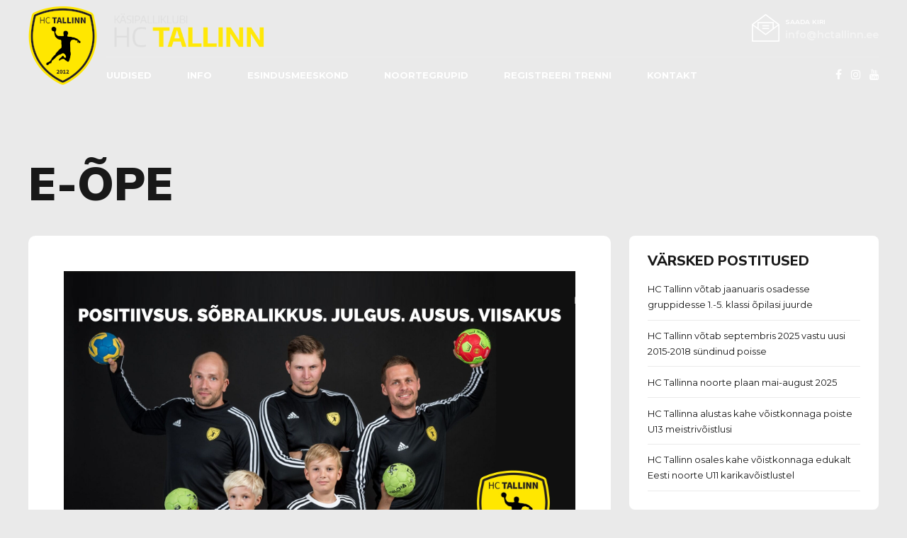

--- FILE ---
content_type: text/css
request_url: https://hctallinn.ee/wp-content/themes/oxigeno/style.css?ver=6.0.11
body_size: 42517
content:
/* 
Theme Name: Oxigeno
Theme URI: http://oxigeno.bold-themes.com
Description: Responsive theme.
Version: 1.1.4
Author: BoldThemes
Author URI: http://bold-themes.com
Tags: one-column, right-sidebar, custom-menu, featured-images, sticky-post, theme-options, threaded-comments, translation-ready
Text Domain: oxigeno
License: GNU General Public License version 3.0 & Envato Regular/Extended License
License URI:  http://www.gnu.org/licenses/gpl-3.0.html & http://themeforest.net/licenses

All PHP code is released under the GNU General Public Licence version 3.0
All HTML/CSS/JAVASCRIPT code is released under Envato's Regular/Extended License

[Table of contents]

1. Base
2. Typography
3. Bootstrap grid
4. Bold themes grid 
5. Template
6. Header
7. Footer
8. Post
9. Widgets
10. Elements
11. Color schemes
12. Woocommerce
13. Cost calculator
14. Typography etc responsive
15. Woocommerce screens
16. Timetable elements
17. Schedule game
18. Game result
19. Table
20. Contact Form
21. Fixes
22. Gutenberg

*/
/* Fonts */
/* Template fonts, edit in config.php  */
/* Base font */
/* Base menu font */
/* Headline fond */
/* Headline supertitle font */
/* Headline subtitle font */
/* Variables  */
 // Base font size // Base font color // Base bg color // Base bg color // Base border color // Sub bg color // Base font color // Base bg color // Base bg color // Base border color // Sub bg color // Main color // Dark main color // Darker main color // Very darker main color // Light main color // Transparent main color // Secondary color // Dark secondary color // Darker secondary color // Darker secondary color // Light secondary color // Transparent secondary color // Base gutter width // Sidebar width (%) // Padding between sidebar and sontent // Left and right page padding for boxed content // Default spacing in grid gallery // Defines logo height and menu line height // Defines logo height and menu line height Defines menu height whwn below menu // Top and bottom padding of the whole horizontal menu (px) // Padding between horizontal menu elements (px) // Width of the vertical menu (px) // dropdown width (px) // Base font size // Small icon size // Small icon size // Small icon size // Small icon size // Small icon size // Soft border radius // Soft border radius/* Mixins */
/* @ include btMaxLines(lines, line-height); */
/* @fragment btClear; */
/* Aliases */
/* Cost calculator specific */
/* Reset */
article,
aside,
details,
figcaption,
figure,
footer,
header,
hgroup,
main,
nav,
section,
summary,
audio,
canvas,
video {
    display: block;
    }
audio,
canvas,
video {
    display: inline-block;
    }
*:focus,
* {
    outline: none;
    outline: 0;
    }
.touch * {
    -webkit-tap-highlight-color: rgba(0,0,0,0);
    -webkit-focus-ring-color: rgba(0,0,0,0);
    }
button::-moz-focus-inner {
    border: 0;
    }
audio:not([controls]) {
    display: none;
    height: 0;
    }
html,
body {
    margin: 0;
    padding: 0;
    }
*,
*:after,
*:before {
    -webkit-box-sizing: border-box;
    -moz-box-sizing: border-box;
    box-sizing: border-box;
    padding: 0;
    margin: 0;
    background-repeat: no-repeat;
    }

/* FloatClears */
.btClear:after {
    content: " ";
    display: table;
    width: 100%;
    clear: both;
    }

/* Text meant only for screen readers. */
.screen-reader-text {
    clip: rect(1px,1px,1px,1px);
    position: absolute !important;
    height: 1px;
    width: 1px;
    overflow: hidden;
    }
.screen-reader-text:focus {
    background-color: #f1f1f1;
    border-radius: 3px;
    -webkit-box-shadow: 0 0 2px 2px rgba(0,0,0,.6);
    box-shadow: 0 0 2px 2px rgba(0,0,0,.6);
    clip: auto !important;
    color: #21759b;
    display: block;
    font-size: 14px;
    font-size: .875rem;
    font-weight: bold;
    height: auto;
    left: 5px;
    line-height: normal;
    padding: 15px 23px 14px;
    text-decoration: none;
    top: 5px;
    width: auto;
    z-index: 100000;
    }

/* Skin */
.btDarkSkin {
    color: #fff;
    background-color: #111;
    }
.btLightSkin {
    color: #181818;
    background-color: #fff;
    }
body.btLightSkin {
    background-color: #eaeaea;
    }
select,
textarea,
input,
.fancy-select .trigger {
    color: inherit;
    }
.btLightSkin select,
.btLightSkin textarea,
.btLightSkin input,
.btLightSkin .fancy-select .trigger,
.btDarkSkin .btLightSkin select,
.btDarkSkin .btLightSkin textarea,
.btDarkSkin .btLightSkin input,
.btDarkSkin .btLightSkin .fancy-select .trigger,
.btLightSkin .btDarkSkin .btLightSkin select,
.btLightSkin .btDarkSkin .btLightSkin textarea,
.btLightSkin .btDarkSkin .btLightSkin input,
.btLightSkin .btDarkSkin .btLightSkin .fancy-select .trigger {
    border: 1px solid rgba(0,0,0,.1);
    }
.btDarkSkin select,
.btDarkSkin textarea,
.btDarkSkin input,
.btDarkSkin .fancy-select .trigger,
.btLightSkin .btDarkSkin select,
.btLightSkin .btDarkSkin textarea,
.btLightSkin .btDarkSkin input,
.btLightSkin .btDarkSkin .fancy-select .trigger,
.btDarkSkin.btLightSkin .btDarkSkin select,
.btDarkSkin.btLightSkin .btDarkSkin textarea,
.btDarkSkin.btLightSkin .btDarkSkin input,
.btDarkSkin.btLightSkin .btDarkSkin .fancy-select .trigger {
    border: 1px solid rgba(255,255,255,.5);
    }

/*
.btHardRoundedButtons any(select, textarea, input, .fancy-select .trigger) { {border-radius: 50%;}
.btSoftRoundedButtons any(select, textarea, input, .fancy-select .trigger) { {border-radius: 5px;}  */
/* Form elements */
select,
input {
    font-family: "Montserrat";
    }
input:not([type='checkbox']):not([type='radio']),
button {
    -webkit-appearance: none;
    }
input:not([type='checkbox']):not([type='radio']),
textarea,
select {
    outline: none;
    font: inherit;
    width: 100%;
    background: transparent;
    line-height: 1;
    display: block;
    padding: .8em;
    color: inherit;
    }
.btTextRight input:not([type='checkbox']):not([type='radio']),
.btTextRight textarea,
.btTextRight select {
    text-align: right;
    }
input:not([type='checkbox']):not([type='radio']),
select {
    height: 3.2em;
    }
.btHardRoundedButtons input:not([type='checkbox']):not([type='radio']),
.btHardRoundedButtons a.select2-choice {
    border-radius: 50px;
    }
.btSoftRoundedButtons input:not([type='checkbox']):not([type='radio']),
.btSoftRoundedButtons a.select2-choice {
    border-radius: 8px;
    }
.btHardRoundedButtons textarea,
.btHardRoundedButtons select {
    border-radius: 20px;
    }
.btSoftRoundedButtons textarea,
.btSoftRoundedButtons select {
    border-radius: 8px;
    }
input:not([type='checkbox']):not([type='radio']):not([type='submit']),
textarea,
.fancy-select .trigger {
    -webkit-transition: all 500ms ease;
    -moz-transition: all 500ms ease;
    transition: all 500ms ease;
    }
input:not([type='checkbox']):not([type='radio']):not([type='submit']):focus,
textarea:focus,
.fancy-select .trigger.open {
    -webkit-box-shadow: 0 0 4px 0 #3da3e6;
    box-shadow: 0 0 4px 0 #3da3e6;
    border: 1px solid #181818;
    }
textarea {
    resize: vertical;
    line-height: inherit;
    }
button {
    font: inherit;
    cursor: pointer;
    }
.btDarkSkin input:not([type='checkbox']):not([type='radio']):not([type='submit']):focus,
.btLightSkin .btDarkSkin input:not([type='checkbox']):not([type='radio']):not([type='submit']):focus,
.btDarkSkin.btLightSkin .btDarkSkin input:not([type='checkbox']):not([type='radio']):not([type='submit']):focus,
.btDarkSkin textarea:focus,
.btLightSkin .btDarkSkin textarea:focus,
.btDarkSkin.btLightSkin .btDarkSkin textarea:focus,
.btDarkSkin .fancy-select .trigger.open,
.btLightSkin .btDarkSkin .fancy-select .trigger.open,
.btDarkSkin.btLightSkin .btDarkSkin .fancy-select .trigger.open {
    border: 1px solid #fff;
    }

/* Iframe resize fix */
/*:any( embed, iframe, img, figure ) {
	max-width: 100%;
	height: auto;
}*/
.bt-video-container {
    position: relative;
    padding-bottom: 56.25%;
    height: 0;
    overflow: hidden;
    }
.bt-video-container iframe,
.bt-video-container object,
.bt-video-container embed,
.bt-video-container video {
    position: absolute;
    top: 0;
    left: 0;
    width: 100%;
    height: 100%;
    }

/* Texts */
img,
figure {
    max-width: 100%;
    height: auto;
    }
pre code {
    display: block;
    }
pre {
    overflow: hidden;
    }
.btContentHolder pre {
    margin: 0 0 30px;
    white-space: pre-wrap;
    padding: 20px;
    border: 1px solid rgba(0,0,0,.1);
    }

/* Href */
a {
    text-decoration: none;
    -webkit-transition: color 200ms ease;
    -moz-transition: color 200ms ease;
    transition: color 200ms ease;
    color: inherit;
    }
.btContent a {
    color: inherit;
    }
a:hover {
    text-decoration: none;
    color: #3da3e6;
    }
.btContent a:hover {
    color: #3da3e6;
    }
.btText a {
    color: #3da3e6;
    }
.btText a:hover {
    text-decoration: underline;
    }
a img {
    border: none;
    }
a,
a:active,
a:focus {
    outline: none;
    }

/* Base typography */
p,
dl,
address,
cite {
    margin: 0 0 1em;
    }
ul {
    margin: 0 0 1em 1em;
    padding: 0;
    }
ul ul {
    margin-bottom: 0;
    }
.rtl ul {
    margin: 0 1em 1em 0;
    }
.rtl ul ul {
    margin-bottom: 0;
    }
ol {
    margin: 0 0 1em 1em;
    padding: 0;
    }
ol ol {
    margin-bottom: 0;
    }
.rtl ol {
    margin: 0 1em 1em 0;
    }
.rtl ol ol {
    margin-bottom: 0;
    }
li {
    margin: 0 0 0 .5em;
    padding: 0;
    }
.btText li {
    margin-left: 1em;
    }
dt {
    font-weight: 600;
    display: inline;
    padding-right: .75em;
    }
dd {
    margin: 0 0 1.5em 3.5em;
    }
dd p {
    display: inline;
    }
dd:after {
    content: ' ';
    display: table;
    clear: both;
    }
figcaption {
    font-size: inherit;
    }

/* Base font */
html {
    font-size: 13px;
    }
body {
    font-family: "Montserrat",Arial,sans-serif;
    font-weight: 400;
    line-height: 1.7em;
    background-size: cover;
    background-attachment: fixed;
    }
small {
    font-size: 11px;
    }

/* Headings */
h1,
h2,
h3,
h4,
h5,
h6,
h7,
h8 {
    font-family: "Montserrat";
    }
h1:after,
h2:after,
h3:after,
h4:after,
h5:after,
h6:after,
h7:after,
h8:after {
    content: " ";
    display: table;
    width: 100%;
    clear: both;
    }
h1,
h2,
h3,
h4,
h5,
h6,
h7,
h8 {
    clear: both;
    padding: 0 0 .4em;
    line-height: 1;
    margin: 0;
    font-weight: 800;
    }
h1 {
    font-size: 3em;
    }
h2 {
    font-size: 2.5em;
    }
h3 {
    font-size: 2em;
    }
h4 {
    font-size: 1.75em;
    }
h5 {
    font-size: 1.5em;
    }
h6 {
    font-size: 1.25em;
    }

/* Blockquotes*/
blockquote {
    display: block;
    font-family: "Montserrat";
    margin: 0;
    font-size: 1.2em;
    font-weight: 400;
    line-height: 1.6em;
    position: relative;
    padding: 0 0 0 3.5em;
    }
.btArticleContent blockquote {
    font-size: 1.2em;
    }
blockquote:after {
    content: " ";
    display: table;
    width: 100%;
    clear: both;
    }
.bt_bb_align_center blockquote {
    padding: 0;
    }
.bt_bb_align_right blockquote {
    padding: 0 0 3.5em;
    }
blockquote:before {
    content: '\f10e';
    color: inherit;
    opacity: .1;
    font-family: FontAwesome;
    display: block;
    font-size: 5em;
    line-height: 1;
    position: absolute;
    top: 0;
    left: 0;
    right: 0;
    }
.bt_bb_align_right blockquote:before {
    right: 0;
    left: auto;
    }
cite {
    opacity: .6;
    font-style: normal;
    }

/* Tables */
.btContentHolder table {
    width: 100%;
    margin: 0 0 1em;
    border-collapse: collapse;
    text-align: initial;
    border: 1px solid rgba(0,0,0,.1);
    }
.btContentHolder table td,
.btContentHolder table th {
    padding: 1em;
    border: 1px solid rgba(0,0,0,.1);
    }
.btContentHolder table th {
    text-align: left;
    }
.btContentHolder table thead th {
    font-weight: 700;
    background-color: #3da3e6;
    color: white;
    }
.bt_bb_layout_boxed_600 .bt_bb_cell {
    width: 600px;
    max-width: -webkit-calc(100% - 40px);
    max-width: -moz-calc(100% - 40px);
    max-width: calc(100% - 40px);
    }
.bt_bb_layout_boxed_700 .bt_bb_cell {
    width: 700px;
    max-width: -webkit-calc(100% - 40px);
    max-width: -moz-calc(100% - 40px);
    max-width: calc(100% - 40px);
    }
.bt_bb_layout_boxed_800 .bt_bb_cell {
    width: 800px;
    max-width: -webkit-calc(100% - 40px);
    max-width: -moz-calc(100% - 40px);
    max-width: calc(100% - 40px);
    }
.bt_bb_layout_boxed_900 .bt_bb_cell {
    width: 900px;
    max-width: -webkit-calc(100% - 40px);
    max-width: -moz-calc(100% - 40px);
    max-width: calc(100% - 40px);
    }
.bt_bb_layout_boxed_1000 .bt_bb_cell {
    width: 1000px;
    max-width: -webkit-calc(100% - 40px);
    max-width: -moz-calc(100% - 40px);
    max-width: calc(100% - 40px);
    }
.bt_bb_layout_boxed_1100 .bt_bb_cell {
    width: 1100px;
    max-width: -webkit-calc(100% - 40px);
    max-width: -moz-calc(100% - 40px);
    max-width: calc(100% - 40px);
    }
.bt_bb_layout_boxed_1200 .bt_bb_cell {
    width: 1200px;
    max-width: -webkit-calc(100% - 40px);
    max-width: -moz-calc(100% - 40px);
    max-width: calc(100% - 40px);
    }
.bt_bb_layout_boxed_1400 .bt_bb_cell {
    width: 1400px;
    max-width: -webkit-calc(100% - 40px);
    max-width: -moz-calc(100% - 40px);
    max-width: calc(100% - 40px);
    }

/* Added bootstrap visible / hidden classes */
@media (max-width: 480px) {
.visible-xs {
    display: block !important;
    }
}

@media (min-width: 480px) and (max-width:767px) {
.visible-ms {
    display: block !important;
    }
}

@media (min-width: 768px) and (max-width: 991px) {
.visible-sm {
    display: block !important;
    }
}

@media (min-width: 992px) and (max-width: 1199px) {
.visible-md {
    display: block !important;
    }
}

@media (min-width: 1200px) {
.visible-lg {
    display: block !important;
    }
}

@media (max-width: 480px) {
.hidden-xs {
    display: none !important;
    }
}

@media (min-width: 480px) and (max-width: 767px) {
.hidden-ms {
    display: none !important;
    }
}

@media (min-width: 768px) and (max-width: 991px) {
.hidden-sm {
    display: none !important;
    }
}

@media (min-width: 992px) and (max-width: 1199px) {
.hidden-md {
    display: none !important;
    }
}

@media (min-width: 1200px) {
.hidden-lg {
    display: none !important;
    }
}

@media (max-width: 480px) {
.bt_bb_column[data-width="3"] {
    -webkit-flex-basis: 100%;
    flex-basis: 100%;
    max-width: 100%;
    }
}

html,
body {
    min-height: 100vh;
    }
body:not(.btPageTransitions) {
    min-height: 101vh;
    }

/* RTL support */
body.rtl {
    direction: rtl;
    unicode-bidi: embed;
    }

/* Template base */
.bt_bb_wrapper {
    overflow: initial;
    }
.btContentWrap {
    -webkit-transition: transform 1s cubic-bezier(.230,1,.320,1);
    -moz-transition: transform 1s cubic-bezier(.230,1,.320,1);
    transition: transform 1s cubic-bezier(.230,1,.320,1);
    }
.btContentWrap:after {
    content: " ";
    display: table;
    width: 100%;
    clear: both;
    }
.btSiteFooter {
    -webkit-transition: transform 1s cubic-bezier(.230,1,.320,1),padding-top 300ms ease;
    -moz-transition: transform 1s cubic-bezier(.230,1,.320,1),padding-top 300ms ease;
    transition: transform 1s cubic-bezier(.230,1,.320,1),padding-top 300ms ease;
    }
.btPageWrap {
    position: relative;
    overflow: hidden;
    -webkit-transition: transform 1s cubic-bezier(.230,1,.320,1);
    -moz-transition: transform 1s cubic-bezier(.230,1,.320,1);
    transition: transform 1s cubic-bezier(.230,1,.320,1);
    }
.btPageWrap:after {
    content: " ";
    display: table;
    width: 100%;
    clear: both;
    }

/* Z index */
.mainHeader,
.btVerticalHeaderTop {
    z-index: 10002;
    }
.btPreloader {
    z-index: 10004;
    }

/* Gutter port keeps width */
.port {
    width: 100%;
    padding: 0 20px;
    }
.gutter .port {
    max-width: 1240px;
    margin: auto;
    }
@media (max-width: 1239px) {
.gutter .port {
    width: 100%;
    max-width: none;
    padding-left: 20px;
    padding-right: 20px;
    }
.btMenuVerticalRight .btVerticalMenuTrigger {
    margin: 0;
    }
}

/*@media (max-width: 768px) { 
	.gutter .port {
		.btWithSidebar .btContent & { 
			padding-left: $(pagePadding)px;
			padding-right: $(pagePadding)px;		
		}
	}
}*/
/* Content holder and sidebars*/
.btNoSidebar .btContentHolder,
.btNoSidebar .btContent {
    width: auto;
    padding: 0;
    }
.btWithSidebar .btContentHolder {
    max-width: 1240px;
    margin: auto;
    padding: 2em 20px 4em;
    display: -ms-flexbox;
    display: -webkit-flex;
    display: flex;
    -webkit-align-items: flex-start;
    -ms-flex-align: start;
    align-items: flex-start;
    }
.btWithSidebar .btContentHolder .btContent {
    width: 70%;
    }
.btWithSidebar .btContentHolder .btSidebar {
    width: 30%;
    padding: 0;
    }
.btWithSidebar .btContentHolder .btSidebar .btBox {
    padding: 2em;
    }
.btLightSkin.btWithSidebar .btContentHolder .btSidebar .btBox,
.btDarkSkin .btLightSkin.btWithSidebar .btContentHolder .btSidebar .btBox,
.btLightSkin .btDarkSkin .btLightSkin.btWithSidebar .btContentHolder .btSidebar .btBox {
    background-color: #fff;
    }
.btDarkSkin.btWithSidebar .btContentHolder .btSidebar .btBox,
.btLightSkin .btDarkSkin.btWithSidebar .btContentHolder .btSidebar .btBox,
.btDarkSkin.btLightSkin .btDarkSkin.btWithSidebar .btContentHolder .btSidebar .btBox {
    background-color: #494949;
    }
.btHardRoundedButtons.btWithSidebar .btContentHolder .btSidebar .btBox {
    border-radius: 8px;
    }
.btSoftRoundedButtons.btWithSidebar .btContentHolder .btSidebar .btBox {
    border-radius: 8px;
    }
.btSidebarLeft.btWithSidebar .btContentHolder {
    -webkit-flex-direction: row-reverse;
    -ms-flex-direction: row-reverse;
    flex-direction: row-reverse;
    }
.btSidebarLeft.btWithSidebar .btContentHolder .btSidebar {
    margin-right: 1em;
    }
.rtl.btSidebarLeft.btWithSidebar .btContentHolder .btSidebar {
    margin-right: 0;
    margin-left: 1em;
    }
.btSidebarLeft.btWithSidebar .btContentHolder .btContent {
    margin-left: 1em;
    }
.rtl.btSidebarLeft.btWithSidebar .btContentHolder .btContent {
    margin-left: 0;
    margin-right: 1em;
    }
.btSidebarRight.btWithSidebar .btContentHolder .btSidebar {
    margin-left: 1em;
    }
.rtl.btSidebarRight.btWithSidebar .btContentHolder .btSidebar {
    margin-left: 0;
    margin-right: 1em;
    }
.btSidebarRight.btWithSidebar .btContentHolder .btContent {
    margin-right: 1em;
    }
.rtl.btSidebarRight.btWithSidebar .btContentHolder .btContent {
    margin-right: 0;
    margin-left: 1em;
    }

/* Responsive */
@media (max-width: 768px) {
.btWithSidebar.btSidebarRight .btContentHolder,
.btWithSidebar.btSidebarLeft .btContentHolder {
    display: block;
    }
.btWithSidebar.btSidebarRight .btContentHolder .btContent,
.btWithSidebar.btSidebarLeft .btContentHolder .btContent,
.btWithSidebar.btSidebarRight .btContentHolder .btSidebar,
.btWithSidebar.btSidebarLeft .btContentHolder .btSidebar {
    width: auto;
    float: none;
    padding: 0;
    margin: 0;
    }
.btWithSidebar.btSidebarRight .btContentHolder .btSidebar,
.btWithSidebar.btSidebarLeft .btContentHolder .btSidebar {
    margin: 2em 0 0;
    }
}

/* Preloader */
.btPreloader {
    display: -ms-flexbox;
    display: -webkit-flex;
    display: flex;
    -webkit-align-items: center;
    -ms-flex-align: center;
    align-items: center;
    position: fixed;
    top: 0;
    left: 0;
    bottom: 0;
    background-color: inherit;
    width: 100%;
    vertical-align: middle;
    text-align: center;
    -webkit-transform: translateY(0);
    -moz-transform: translateY(0);
    -ms-transform: translateY(0);
    transform: translateY(0);
    opacity: 1;
    -webkit-transition: all .3s ease,opacity .3s ease;
    -moz-transition: all .3s ease,opacity .3s ease;
    transition: all .3s ease,opacity .3s ease;
    }
.btPreloader .animation {
    display: block;
    width: 100%;
    -webkit-transform: translateY(0) scale(1);
    -moz-transform: translateY(0) scale(1);
    -ms-transform: translateY(0) scale(1);
    transform: translateY(0) scale(1);
    -webkit-transition: transform .3s ease,opacity .3s ease;
    -moz-transition: transform .3s ease,opacity .3s ease;
    transition: transform .3s ease,opacity .3s ease;
    }
.btAccentDarkHeader .btPreloader .animation > div:first-child,
.btLightAccentHeader .btPreloader .animation > div:first-child,
.btTransparentLightHeader .btPreloader .animation > div:first-child {
    border-radius: 10px;
    padding: .7em 1.2em;
    display: inline-block;
    background-color: #3da3e6;
    }
.btPreloader .animation > div img {
    margin: 0 auto;
    }
.btRemovePreloader .btPreloader {
    -webkit-transform: translateY(-100%) scale(0);
    -moz-transform: translateY(-100%) scale(0);
    -ms-transform: translateY(-100%) scale(0);
    transform: translateY(-100%) scale(0);
    opacity: 0;
    -webkit-transition: transform ease 1s,opacity ease 1s;
    -moz-transition: transform ease 1s,opacity ease 1s;
    transition: transform ease 1s,opacity ease 1s;
    }
.btRemovePreloader .btPreloader .animation {
    -webkit-transform: translateY(0) scale(.9);
    -moz-transform: translateY(0) scale(.9);
    -ms-transform: translateY(0) scale(.9);
    transform: translateY(0) scale(.9);
    opacity: 0;
    -webkit-transition: transform .5s ease,opacity ease .5s;
    -moz-transition: transform .5s ease,opacity ease .5s;
    transition: transform .5s ease,opacity ease .5s;
    }
.btPreloader .animation .preloaderLogo {
    height: 80px;
    -webkit-transform: scale(1);
    -moz-transform: scale(1);
    -ms-transform: scale(1);
    transform: scale(1);
    -webkit-transition: all .5s ease;
    -moz-transition: all .5s ease;
    transition: all .5s ease;
    width: auto;
    display: block;
    line-height: 1;
    }
.btMenuVerticalRightEnabled .btPreloader .animation .preloaderLogo,
.btMenuVerticalLeftEnabled .btPreloader .animation .preloaderLogo {
    height: 160px;
    }

/* Loader */
.btLoader {
    margin: 30px auto 30px auto;
    font-size: 6px;
    position: relative;
    text-indent: -9999em;
    border-left: 5px solid rgba(128,128,128,.1);
    border-right: 5px solid rgba(128,128,128,.1);
    border-bottom: 5px solid rgba(128,128,128,.2);
    -webkit-animation: btLoader 1.1s infinite linear;
    -moz-animation: btLoader 1.1s infinite linear;
    animation: btLoader 1.1s infinite linear;
    }
.btLightSkin .btLoader,
.btDarkSkin .btLightSkin .btLoader,
.btLightSkin .btDarkSkin .btLightSkin .btLoader {
    border-top: 5px solid #181818;
    }
.btDarkSkin .btLoader,
.btLightSkin .btDarkSkin .btLoader,
.btDarkSkin.btLightSkin .btDarkSkin .btLoader {
    border-top: 5px solid #fff;
    }
.btLoader p:empty {
    display: none;
    }
.btLoader,
.btLoader:after {
    border-radius: 50%;
    width: 64px;
    height: 64px;
    }
@-webkit-keyframes btLoader {
0% {
    -webkit-transform: rotate(0deg);
    -moz-transform: rotate(0deg);
    -ms-transform: rotate(0deg);
    transform: rotate(0deg);
    }
100% {
    -webkit-transform: rotate(359deg);
    -moz-transform: rotate(359deg);
    -ms-transform: rotate(359deg);
    transform: rotate(359deg);
    }
}

@-webkit-keyframes btLoader {
0% {
    -webkit-transform: rotate(0deg);
    transform: rotate(0deg);
    }
100% {
    -webkit-transform: rotate(359deg);
    transform: rotate(359deg);
    }
}

@-moz-keyframes btLoader {
0% {
    -moz-transform: rotate(0deg);
    transform: rotate(0deg);
    }
100% {
    -moz-transform: rotate(359deg);
    transform: rotate(359deg);
    }
}

@keyframes btLoader {
0% {
    -webkit-transform: rotate(0deg);
    -moz-transform: rotate(0deg);
    -ms-transform: rotate(0deg);
    transform: rotate(0deg);
    }
100% {
    -webkit-transform: rotate(359deg);
    -moz-transform: rotate(359deg);
    -ms-transform: rotate(359deg);
    transform: rotate(359deg);
    }
}

/* Error page */
.btErrorPage {
    min-height: 70vh;
    -webkit-align-items: center;
    -ms-flex-align: center;
    align-items: center;
    display: -ms-flexbox;
    display: -webkit-flex;
    display: flex;
    background-position: 10% bottom;
    background-size: initial;
    }
.btErrorPage .port {
    padding-top: 6em;
    padding-bottom: 6em;
    }

/* Breadcrumbs */
.btBreadCrumbs {
    text-transform: uppercase;
    }
.btBreadCrumbs span {
    display: inline-block;
    margin-left: 0;
    padding-left: 0;
    }
.btBreadCrumbs span:not(:last-child):after {
    content: ' ';
    display: inline-block;
    margin: -2px 10px 0 10px;
    letter-spacing: inherit;
    width: 4px;
    height: 4px;
    border-radius: 50%;
    line-height: inherit;
    vertical-align: middle;
    }
.btLightSkin .btBreadCrumbs span:not(:last-child):after,
.btDarkSkin .btLightSkin .btBreadCrumbs span:not(:last-child):after,
.btLightSkin .btDarkSkin .btLightSkin .btBreadCrumbs span:not(:last-child):after {
    background-color: #181818;
    }
.btDarkSkin .btBreadCrumbs span:not(:last-child):after,
.btLightSkin .btDarkSkin .btBreadCrumbs span:not(:last-child):after,
.btDarkSkin.btLightSkin .btDarkSkin .btBreadCrumbs span:not(:last-child):after {
    background-color: #fff;
    }

/* Page headline */
.btPageHeadline {
    background-size: cover;
    }
.btLightSkin .btPageHeadline,
.btDarkSkin .btLightSkin .btPageHeadline,
.btLightSkin .btDarkSkin .btLightSkin .btPageHeadline {
    background-color: #eaeaea;
    }
.btDarkSkin .btPageHeadline,
.btLightSkin .btDarkSkin .btPageHeadline,
.btDarkSkin.btLightSkin .btDarkSkin .btPageHeadline {
    background-color: #111;
    }
.btPageHeadline header {
    max-width: 900px;
    word-wrap: break-word;
    }
.btPageHeadline header .bt_bb_headline_subheadline {
    max-width: 768px;
    }
.btMenuCenter .btPageHeadline header .bt_bb_headline_subheadline {
    margin-left: auto;
    margin-right: auto;
    }
.btMenuCenter .btPageHeadline header,
.btMenuCenterEnabled .btPageHeadline header {
    margin: auto;
    text-align: center;
    }
.btPageHeadline header h1 .bt_bb_headline_content,
.btPageHeadline header h2 .bt_bb_headline_content,
.btPageHeadline header h3 .bt_bb_headline_content,
.btPageHeadline header h4 .bt_bb_headline_content,
.btPageHeadline header h5 .bt_bb_headline_content,
.btPageHeadline header h6 .bt_bb_headline_content,
.btPageHeadline header h7 .bt_bb_headline_content,
.btPageHeadline header h8 .bt_bb_headline_content {
    text-transform: uppercase;
    font-weight: 900;
    }
.bt_bb_background_image.btPageHeadline header h1 .bt_bb_headline_content,
.bt_bb_background_image.btPageHeadline header h2 .bt_bb_headline_content,
.bt_bb_background_image.btPageHeadline header h3 .bt_bb_headline_content,
.bt_bb_background_image.btPageHeadline header h4 .bt_bb_headline_content,
.bt_bb_background_image.btPageHeadline header h5 .bt_bb_headline_content,
.bt_bb_background_image.btPageHeadline header h6 .bt_bb_headline_content,
.bt_bb_background_image.btPageHeadline header h7 .bt_bb_headline_content,
.bt_bb_background_image.btPageHeadline header h8 .bt_bb_headline_content {
    color: #00ffff;
    }
.btPageHeadline .bt_bb_port {
    padding-bottom: 6em;
    padding-top: 6em;
    }
body.btBelowMenu .btPageHeadline .bt_bb_port {
    padding-top: 16em;
    }

/* Page Headline Style */
.bt_header_headline_Dark .btPageHeadline[class*="dark_solid"]:before {
    background-color: rgba(255,255,255,.8);
    }
.bt_header_headline_Dark_accent .btPageHeadline[class*="dark_solid"]:before,
.bt_header_headline_Dark_alternate .btPageHeadline[class*="dark_solid"]:before {
    background: -webkit-linear-gradient(left,rgba(255,255,255,1) 30%,rgba(255,255,255,0) 70%);
    background: -moz-linear-gradient(left,rgba(255,255,255,1) 30%,rgba(255,255,255,0) 70%);
    background: linear-gradient(to right,rgba(255,255,255,1) 30%,rgba(255,255,255,0) 70%);
    }
.bt_header_headline_Light_accent .bt_bb_background_image.btPageHeadline header h1 .bt_bb_headline_content,
.bt_header_headline_Light_accent .bt_bb_background_image.btPageHeadline header h2 .bt_bb_headline_content,
.bt_header_headline_Light_accent .bt_bb_background_image.btPageHeadline header h3 .bt_bb_headline_content,
.bt_header_headline_Light_accent .bt_bb_background_image.btPageHeadline header h4 .bt_bb_headline_content,
.bt_header_headline_Light_accent .bt_bb_background_image.btPageHeadline header h5 .bt_bb_headline_content,
.bt_header_headline_Light_accent .bt_bb_background_image.btPageHeadline header h6 .bt_bb_headline_content,
.bt_header_headline_Light_accent .bt_bb_background_image.btPageHeadline header h7 .bt_bb_headline_content,
.bt_header_headline_Light_accent .bt_bb_background_image.btPageHeadline header h8 .bt_bb_headline_content {
    color: #3da3e6;
    }
.bt_header_headline_Dark_accent .bt_bb_background_image.btPageHeadline header h1 .bt_bb_headline_content,
.bt_header_headline_Dark_accent .bt_bb_background_image.btPageHeadline header h2 .bt_bb_headline_content,
.bt_header_headline_Dark_accent .bt_bb_background_image.btPageHeadline header h3 .bt_bb_headline_content,
.bt_header_headline_Dark_accent .bt_bb_background_image.btPageHeadline header h4 .bt_bb_headline_content,
.bt_header_headline_Dark_accent .bt_bb_background_image.btPageHeadline header h5 .bt_bb_headline_content,
.bt_header_headline_Dark_accent .bt_bb_background_image.btPageHeadline header h6 .bt_bb_headline_content,
.bt_header_headline_Dark_accent .bt_bb_background_image.btPageHeadline header h7 .bt_bb_headline_content,
.bt_header_headline_Dark_accent .bt_bb_background_image.btPageHeadline header h8 .bt_bb_headline_content {
    color: #3da3e6;
    }
.bt_header_headline_Dark_alternate .bt_bb_background_image.btPageHeadline header h1 .bt_bb_headline_content,
.bt_header_headline_Dark_alternate .bt_bb_background_image.btPageHeadline header h2 .bt_bb_headline_content,
.bt_header_headline_Dark_alternate .bt_bb_background_image.btPageHeadline header h3 .bt_bb_headline_content,
.bt_header_headline_Dark_alternate .bt_bb_background_image.btPageHeadline header h4 .bt_bb_headline_content,
.bt_header_headline_Dark_alternate .bt_bb_background_image.btPageHeadline header h5 .bt_bb_headline_content,
.bt_header_headline_Dark_alternate .bt_bb_background_image.btPageHeadline header h6 .bt_bb_headline_content,
.bt_header_headline_Dark_alternate .bt_bb_background_image.btPageHeadline header h7 .bt_bb_headline_content,
.bt_header_headline_Dark_alternate .bt_bb_background_image.btPageHeadline header h8 .bt_bb_headline_content {
    color: #00ffff;
    }
.bt_header_headline_Light .bt_bb_background_image.btPageHeadline header h1 .bt_bb_headline_content,
.bt_header_headline_Light .bt_bb_background_image.btPageHeadline header h2 .bt_bb_headline_content,
.bt_header_headline_Light .bt_bb_background_image.btPageHeadline header h3 .bt_bb_headline_content,
.bt_header_headline_Light .bt_bb_background_image.btPageHeadline header h4 .bt_bb_headline_content,
.bt_header_headline_Light .bt_bb_background_image.btPageHeadline header h5 .bt_bb_headline_content,
.bt_header_headline_Light .bt_bb_background_image.btPageHeadline header h6 .bt_bb_headline_content,
.bt_header_headline_Light .bt_bb_background_image.btPageHeadline header h7 .bt_bb_headline_content,
.bt_header_headline_Light .bt_bb_background_image.btPageHeadline header h8 .bt_bb_headline_content {
    color: #fff;
    }
.bt_header_headline_Dark .bt_bb_background_image.btPageHeadline header h1 .bt_bb_headline_content,
.bt_header_headline_Dark .bt_bb_background_image.btPageHeadline header h2 .bt_bb_headline_content,
.bt_header_headline_Dark .bt_bb_background_image.btPageHeadline header h3 .bt_bb_headline_content,
.bt_header_headline_Dark .bt_bb_background_image.btPageHeadline header h4 .bt_bb_headline_content,
.bt_header_headline_Dark .bt_bb_background_image.btPageHeadline header h5 .bt_bb_headline_content,
.bt_header_headline_Dark .bt_bb_background_image.btPageHeadline header h6 .bt_bb_headline_content,
.bt_header_headline_Dark .bt_bb_background_image.btPageHeadline header h7 .bt_bb_headline_content,
.bt_header_headline_Dark .bt_bb_background_image.btPageHeadline header h8 .bt_bb_headline_content {
    color: #181818;
    }
.bt_header_headline_Light_accent .bt_bb_background_image.btPageHeadline header h1 .bt_bb_headline_superheadline,
.bt_header_headline_Light_accent .bt_bb_background_image.btPageHeadline header h2 .bt_bb_headline_superheadline,
.bt_header_headline_Light_accent .bt_bb_background_image.btPageHeadline header h3 .bt_bb_headline_superheadline,
.bt_header_headline_Light_accent .bt_bb_background_image.btPageHeadline header h4 .bt_bb_headline_superheadline,
.bt_header_headline_Light_accent .bt_bb_background_image.btPageHeadline header h5 .bt_bb_headline_superheadline,
.bt_header_headline_Light_accent .bt_bb_background_image.btPageHeadline header h6 .bt_bb_headline_superheadline,
.bt_header_headline_Light_accent .bt_bb_background_image.btPageHeadline header h7 .bt_bb_headline_superheadline,
.bt_header_headline_Light_accent .bt_bb_background_image.btPageHeadline header h8 .bt_bb_headline_superheadline {
    color: #fff !important;
    }
.bt_header_headline_Dark_accent .bt_bb_background_image.btPageHeadline header h1 .bt_bb_headline_superheadline,
.bt_header_headline_Dark_accent .bt_bb_background_image.btPageHeadline header h2 .bt_bb_headline_superheadline,
.bt_header_headline_Dark_accent .bt_bb_background_image.btPageHeadline header h3 .bt_bb_headline_superheadline,
.bt_header_headline_Dark_accent .bt_bb_background_image.btPageHeadline header h4 .bt_bb_headline_superheadline,
.bt_header_headline_Dark_accent .bt_bb_background_image.btPageHeadline header h5 .bt_bb_headline_superheadline,
.bt_header_headline_Dark_accent .bt_bb_background_image.btPageHeadline header h6 .bt_bb_headline_superheadline,
.bt_header_headline_Dark_accent .bt_bb_background_image.btPageHeadline header h7 .bt_bb_headline_superheadline,
.bt_header_headline_Dark_accent .bt_bb_background_image.btPageHeadline header h8 .bt_bb_headline_superheadline {
    color: #181818 !important;
    }
.bt_header_headline_Dark_alternate .bt_bb_background_image.btPageHeadline header h1 .bt_bb_headline_superheadline,
.bt_header_headline_Dark_alternate .bt_bb_background_image.btPageHeadline header h2 .bt_bb_headline_superheadline,
.bt_header_headline_Dark_alternate .bt_bb_background_image.btPageHeadline header h3 .bt_bb_headline_superheadline,
.bt_header_headline_Dark_alternate .bt_bb_background_image.btPageHeadline header h4 .bt_bb_headline_superheadline,
.bt_header_headline_Dark_alternate .bt_bb_background_image.btPageHeadline header h5 .bt_bb_headline_superheadline,
.bt_header_headline_Dark_alternate .bt_bb_background_image.btPageHeadline header h6 .bt_bb_headline_superheadline,
.bt_header_headline_Dark_alternate .bt_bb_background_image.btPageHeadline header h7 .bt_bb_headline_superheadline,
.bt_header_headline_Dark_alternate .bt_bb_background_image.btPageHeadline header h8 .bt_bb_headline_superheadline {
    color: #181818 !important;
    }
.bt_header_headline_Light .bt_bb_background_image.btPageHeadline header h1 .bt_bb_headline_superheadline,
.bt_header_headline_Light .bt_bb_background_image.btPageHeadline header h2 .bt_bb_headline_superheadline,
.bt_header_headline_Light .bt_bb_background_image.btPageHeadline header h3 .bt_bb_headline_superheadline,
.bt_header_headline_Light .bt_bb_background_image.btPageHeadline header h4 .bt_bb_headline_superheadline,
.bt_header_headline_Light .bt_bb_background_image.btPageHeadline header h5 .bt_bb_headline_superheadline,
.bt_header_headline_Light .bt_bb_background_image.btPageHeadline header h6 .bt_bb_headline_superheadline,
.bt_header_headline_Light .bt_bb_background_image.btPageHeadline header h7 .bt_bb_headline_superheadline,
.bt_header_headline_Light .bt_bb_background_image.btPageHeadline header h8 .bt_bb_headline_superheadline {
    color: #fff !important;
    }
.bt_header_headline_Dark .bt_bb_background_image.btPageHeadline header h1 .bt_bb_headline_superheadline,
.bt_header_headline_Dark .bt_bb_background_image.btPageHeadline header h2 .bt_bb_headline_superheadline,
.bt_header_headline_Dark .bt_bb_background_image.btPageHeadline header h3 .bt_bb_headline_superheadline,
.bt_header_headline_Dark .bt_bb_background_image.btPageHeadline header h4 .bt_bb_headline_superheadline,
.bt_header_headline_Dark .bt_bb_background_image.btPageHeadline header h5 .bt_bb_headline_superheadline,
.bt_header_headline_Dark .bt_bb_background_image.btPageHeadline header h6 .bt_bb_headline_superheadline,
.bt_header_headline_Dark .bt_bb_background_image.btPageHeadline header h7 .bt_bb_headline_superheadline,
.bt_header_headline_Dark .bt_bb_background_image.btPageHeadline header h8 .bt_bb_headline_superheadline {
    color: #181818 !important;
    }
.bt_header_headline_Light_accent .bt_bb_background_image.btPageHeadline header .bt_bb_headline_subheadline {
    color: #fff !important;
    }
.bt_header_headline_Dark_accent .bt_bb_background_image.btPageHeadline header .bt_bb_headline_subheadline {
    color: #181818 !important;
    }
.bt_header_headline_Dark_accent .bt_bb_background_image.btPageHeadline header .bt_bb_headline_subheadline span:after {
    color: #181818;
    }
.bt_header_headline_Dark_accent .bt_bb_background_image.btPageHeadline header .bt_bb_headline_subheadline a:before {
    color: rgba(24,24,24,.4);
    }
.bt_header_headline_Dark_alternate .bt_bb_background_image.btPageHeadline header .bt_bb_headline_subheadline {
    color: #181818 !important;
    }
.bt_header_headline_Dark_alternate .bt_bb_background_image.btPageHeadline header .bt_bb_headline_subheadline span:after {
    color: #181818;
    }
.bt_header_headline_Dark_alternate .bt_bb_background_image.btPageHeadline header .bt_bb_headline_subheadline a:before {
    color: rgba(24,24,24,.4);
    }
.bt_header_headline_Light .bt_bb_background_image.btPageHeadline header .bt_bb_headline_subheadline {
    color: #fff;
    }
.bt_header_headline_Dark .bt_bb_background_image.btPageHeadline header .bt_bb_headline_subheadline {
    color: #181818;
    }
.bt_header_headline_Dark .bt_bb_background_image.btPageHeadline header .bt_bb_headline_subheadline span:after {
    color: #181818;
    }
.bt_header_headline_Dark .bt_bb_background_image.btPageHeadline header .bt_bb_headline_subheadline a:before {
    color: rgba(24,24,24,.4);
    }

/* Boxed page */
.btBoxedPage .btPageWrap {
    max-width: 1200px;
    -webkit-box-shadow: 0 0 20px 0 rgba(0,0,0,.15);
    box-shadow: 0 0 20px 0 rgba(0,0,0,.15);
    margin-bottom: 3em;
    margin: 0 auto 3em;
    border-bottom-left-radius: 15px;
    border-bottom-right-radius: 15px;
    }
.btStickyHeaderActive.btBoxedPage .mainHeader {
    max-width: 1200px;
    }
.btLightSkin.btBoxedPage .btContentWrap {
    background-color: #fff;
    }
.btDarkSkin.btBoxedPage .btContentWrap {
    background-color: #111;
    }
.btErrorPage {
    min-height: 70vh;
    -webkit-align-items: center;
    -ms-flex-align: center;
    align-items: center;
    display: -ms-flexbox;
    display: -webkit-flex;
    display: flex;
    }
.btErrorPage .port {
    padding-top: 6em;
    padding-bottom: 6em;
    }

/* Password protected page */
.post-password-form {
    max-width: 85% !important;
    margin: 200px auto 50px auto !important;
    }

/* Boxed page sub-menu display */
.btBoxedPage .btPageWrap {
    overflow: initial;
    }

/* No search results */
.btNoSearchResults .bt_bb_port {
    display: block;
    max-width: 1260px;
    margin: 0 auto;
    }
.btNoSearchResults .bt_bb_port #searchform {
    display: -ms-flexbox;
    display: -webkit-flex;
    display: flex;
    -webkit-flex-wrap: wrap;
    -ms-flex-wrap: wrap;
    flex-wrap: wrap;
    }
.btNoSearchResults .bt_bb_port #searchform input[type='search'] {
    -webkit-flex-basis: 80%;
    flex-basis: 80%;
    margin-right: 1em;
    padding: 1em 1.5em;
    }
.btNoSearchResults .bt_bb_port #searchform input[type='submit'] {
    -webkit-flex-basis: 15%;
    flex-basis: 15%;
    height: auto;
    cursor: pointer;
    text-transform: uppercase;
    font-size: .8em;
    line-height: 1;
    font-weight: 600;
    -webkit-box-shadow: 0 0 0 3em #3da3e6 inset;
    box-shadow: 0 0 0 3em #3da3e6 inset;
    color: #fff;
    -webkit-transition: all 300ms ease;
    -moz-transition: all 300ms ease;
    transition: all 300ms ease;
    border: none;
    }
.btNoSearchResults .bt_bb_port #searchform input[type='submit']:hover {
    border: none;
    -webkit-box-shadow: 0 0 0 1px #3da3e6 inset;
    box-shadow: 0 0 0 1px #3da3e6 inset;
    color: #3da3e6;
    }
.btNoSearchResults .bt_bb_port .bt_bb_button {
    display: inline-block;
    line-height: 1;
    -webkit-flex-direction: row-reverse;
    -ms-flex-direction: row-reverse;
    flex-direction: row-reverse;
    }
.btNoSearchResults .bt_bb_port .bt_bb_button a {
    text-decoration: none;
    -webkit-transition: all 300ms ease;
    -moz-transition: all 300ms ease;
    transition: all 300ms ease;
    -webkit-flex-direction: row-reverse;
    -ms-flex-direction: row-reverse;
    flex-direction: row-reverse;
    }
.btNoSearchResults .bt_bb_port .bt_bb_button a .bt_bb_text {
    float: right;
    }
.btNoSearchResults .bt_bb_port .bt_bb_button a .bt_bb_icon_holder {
    margin-right: .5em;
    float: left;
    line-height: 1;
    }
.btNoSearchResults .bt_bb_port .bt_bb_button a .bt_bb_icon_holder:before {
    content: "\e90b";
    font-family: Dripicons;
    }
@media (max-width: 620px) {
.btNoSearchResults .bt_bb_port #searchform {
    display: block;
    }
.btNoSearchResults .bt_bb_port #searchform input[type='search'] {
    margin-right: 0;
    margin-bottom: 1em;
    }
}

/* Crest */
.btHasCrest.btMenuHorizontal:not(.btMenuCenter):not(.btStickyHeaderActive) .logo {
    position: relative;
    }
.btHasCrest.btMenuHorizontal:not(.btMenuCenter):not(.btStickyHeaderActive) .btTopToolsLeft {
    margin-left: 100px;
    }
.rtl.btHasCrest.btMenuHorizontal:not(.btMenuCenter):not(.btStickyHeaderActive) .btTopToolsLeft {
    margin-right: 100px;
    margin-left: 0;
    }
.btHasCrest.btMenuHorizontal:not(.btMenuCenter):not(.btStickyHeaderActive) .btBelowLogoArea .menuPort {
    margin-left: 100px;
    }
.btHasCrest.btMenuHorizontal:not(.btMenuCenter):not(.btStickyHeaderActive) .btCrest {
    position: absolute;
    -webkit-order: 0;
    -ms-flex-order: 0;
    order: 0;
    top: 0;
    left: 0;
    }
.rtl.btHasCrest.btMenuHorizontal:not(.btMenuCenter):not(.btStickyHeaderActive) .btCrest {
    left: auto;
    right: 0;
    }
.btHasTopBar.btHasCrest.btMenuHorizontal:not(.btMenuCenter):not(.btStickyHeaderActive) .btCrest {
    margin-top: -2.25em;
    }
.btHasCrest.btMenuHorizontal:not(.btMenuCenter):not(.btStickyHeaderActive) .btCrest .btCrestImg {
    width: 100px;
    height: auto;
    }
.btHasCrest.btMenuHorizontal:not(.btMenuCenter):not(.btStickyHeaderActive) .logo {
    padding-left: 100px;
    }
.rtl.btHasCrest.btMenuHorizontal:not(.btMenuCenter):not(.btStickyHeaderActive) .logo {
    padding-right: 100px;
    padding-left: 0;
    }
.btHasCrest.btMenuHorizontal.btMenuCenter.btHasTopBar:not(.btStickyHeaderActive) .btCrest {
    margin-top: -2.25em;
    }
.btHasCrest.btMenuHorizontal.btStickyHeaderActive .btCrest {
    display: none;
    }
.btHasCrest.btMenuVertical .btCrest {
    padding-top: 1em;
    }

/* Header */
.mainHeader {
    width: 100%;
    position: absolute;
    background-color: inherit;
    -webkit-transform: translateY(0);
    -moz-transform: translateY(0);
    -ms-transform: translateY(0);
    transform: translateY(0);
    font-family: "Montserrat";
    -webkit-transition: opacity 300ms ease;
    -moz-transition: opacity 300ms ease;
    transition: opacity 300ms ease;
    visibility: hidden;
    opacity: 0;
    }
.btMenuInitFinished .mainHeader {
    visibility: initial;
    opacity: 1;
    }
.mainHeader:after {
    content: " ";
    display: table;
    width: 100%;
    clear: both;
    }
.mainHeader a {
    color: inherit;
    -webkit-transition: color 100ms linear;
    -moz-transition: color 100ms linear;
    transition: color 100ms linear;
    }
.mainHeader a:hover {
    color: #3da3e6;
    }
.btPageTransitions .mainHeader {
    z-index: 1020;
    }

/* Below menu */
.btMenuHorizontal:not(.btBelowMenu) .mainHeader {
    -webkit-box-shadow: 0 0 20px 0 rgba(0,0,0,.15);
    box-shadow: 0 0 20px 0 rgba(0,0,0,.15);
    }

/* Main menu */
.btLogoArea {
    position: relative;
    z-index: 1;
    }
.menuPort {
    font-family: "Montserrat";
    font-size: 13px;
    }
.menuPort:after {
    content: " ";
    display: table;
    width: 100%;
    clear: both;
    }
.menuPort nav ul {
    list-style: none;
    display: block;
    margin: 0;
    padding: 0;
    -webkit-transition: all 100ms ease 0s;
    -moz-transition: all 100ms ease 0s;
    transition: all 100ms ease 0s;
    }
.menuPort nav ul li {
    display: block;
    margin: 0;
    padding: 0;
    position: relative;
    }
.menuPort nav ul li a {
    display: block;
    position: relative;
    padding: 1em 1em;
    font-weight: bold;
    text-transform: uppercase;
    }
.menuPort nav ul li a:hover {
    color: #3da3e6;
    text-decoration: none;
    }
.menuPort nav ul ul li {
    -webkit-transition: opacity 300ms ease;
    -moz-transition: opacity 300ms ease;
    transition: opacity 300ms ease;
    }
.menuPort nav ul ul li.on {
    opacity: 1;
    }
.menuPort ul > li > ul {
    opacity: 0;
    pointer-events: none;
    }
.menuPort nav > ul > li > a {
    line-height: 80px;
    padding: 0;
    }
.btBelowLogoArea .menuPort nav > ul > li > a {
    line-height: 50px;
    }
.menuPort nav ul ul li a {
    font-weight: 500;
    }

/* Logo and triggers */
.btTextLogo {
    font-family: "Montserrat";
    font-size: 2em;
    font-weight: 800;
    line-height: 80px;
    }
.btMenuVertical .btTextLogo {
    line-height: 48px;
    }
.btLogoArea .logo {
    line-height: 0;
    float: left;
    }
.btMenuVertical .btLogoArea .logo {
    -webkit-transform: none !important;
    -moz-transform: none !important;
    -ms-transform: none !important;
    transform: none !important;
    }
.rtl .btLogoArea .logo {
    float: right;
    }
.btLogoArea .logo img {
    height: 80px;
    width: auto;
    display: block;
    }
.btMenuVertical .btLogoArea .logo img {
    height: 48px;
    }
.btMenuCenter .btLogoArea .logo img {
    margin: auto;
    }
.btLogoArea .logo img.btAltLogo {
    display: none;
    }

/* Hide menu */
.btMenuHorizontal.btHideMenu .btHorizontalMenuTrigger {
    display: block;
    position: relative;
    z-index: 1;
    }
.btStickyHeaderActive.btMenuHorizontal.btHideMenu .btHorizontalMenuTrigger .bt_bb_icon {
    margin: 14px 0;
    }
.btMenuHorizontal.btHideMenu .menuPort {
    opacity: 0;
    -webkit-transition: opacity 1s ease;
    -moz-transition: opacity 1s ease;
    transition: opacity 1s ease;
    pointer-events: none;
    }
.btShowMenu.btMenuHorizontal.btHideMenu .menuPort {
    opacity: 1 !important;
    pointer-events: all;
    }
.btHorizontalMenuTrigger {
    display: none;
    float: right;
    margin: 0 0 0 .5em;
    font-size: 1.5em;
    }
.btHorizontalMenuTrigger .bt_bb_icon {
    width: 24px;
    height: 20px;
    position: relative;
    padding: 0;
    float: left;
    margin: 30px 0;
    }
.btHorizontalMenuTrigger .bt_bb_icon:before,
.btHorizontalMenuTrigger .bt_bb_icon:after {
    position: absolute;
    display: block;
    content: "";
    border-top-width: 2px;
    border-top-style: solid;
    left: 0;
    right: 0;
    top: 0;
    -webkit-transition: 300ms ease all;
    -moz-transition: 300ms ease all;
    transition: 300ms ease all;
    -webkit-transform: translateY(0);
    -moz-transform: translateY(0);
    -ms-transform: translateY(0);
    transform: translateY(0);
    -webkit-transform-origin: -.75px 1px;
    -moz-transform-origin: -.75px 1px;
    -ms-transform-origin: -.75px 1px;
    transform-origin: -.75px 1px;
    }
.btShowMenu .btHorizontalMenuTrigger .bt_bb_icon:before,
.btShowMenu .btHorizontalMenuTrigger .bt_bb_icon:after {
    -webkit-transform: rotate(45deg) translateY(0) !important;
    -moz-transform: rotate(45deg) translateY(0) !important;
    -ms-transform: rotate(45deg) translateY(0) !important;
    transform: rotate(45deg) translateY(0) !important;
    }
.btTransparentDarkHeader .btHorizontalMenuTrigger .bt_bb_icon:before,
.btAccentLightHeader .btHorizontalMenuTrigger .bt_bb_icon:before,
.btLightDarkHeader .btHorizontalMenuTrigger .bt_bb_icon:before,
.btHasAltLogo.btStickyHeaderActive .btHorizontalMenuTrigger .bt_bb_icon:before,
.btTransparentDarkHeader.btHasAltLogo .btHorizontalMenuTrigger .bt_bb_icon:before,
.btLightDarkHeader.btHasAltLogo .btHorizontalMenuTrigger .bt_bb_icon:before,
.btTransparentDarkHeader .btHorizontalMenuTrigger .bt_bb_icon:after,
.btAccentLightHeader .btHorizontalMenuTrigger .bt_bb_icon:after,
.btLightDarkHeader .btHorizontalMenuTrigger .bt_bb_icon:after,
.btHasAltLogo.btStickyHeaderActive .btHorizontalMenuTrigger .bt_bb_icon:after,
.btTransparentDarkHeader.btHasAltLogo .btHorizontalMenuTrigger .bt_bb_icon:after,
.btLightDarkHeader.btHasAltLogo .btHorizontalMenuTrigger .bt_bb_icon:after {
    border-top-color: #181818;
    }
.btTransparentLightHeader .btHorizontalMenuTrigger .bt_bb_icon:before,
.btAccentDarkHeader .btHorizontalMenuTrigger .bt_bb_icon:before,
.btLightAccentHeader .btHorizontalMenuTrigger .bt_bb_icon:before,
.btHasAltLogo .btHorizontalMenuTrigger .bt_bb_icon:before,
.btTransparentDarkHeader.btHasAltLogo.btStickyHeaderActive .btHorizontalMenuTrigger .bt_bb_icon:before,
.btTransparentLightHeader .btHorizontalMenuTrigger .bt_bb_icon:after,
.btAccentDarkHeader .btHorizontalMenuTrigger .bt_bb_icon:after,
.btLightAccentHeader .btHorizontalMenuTrigger .bt_bb_icon:after,
.btHasAltLogo .btHorizontalMenuTrigger .bt_bb_icon:after,
.btTransparentDarkHeader.btHasAltLogo.btStickyHeaderActive .btHorizontalMenuTrigger .bt_bb_icon:after {
    border-top-color: #fff;
    }
.btHorizontalMenuTrigger .bt_bb_icon:after {
    top: auto;
    bottom: 0;
    }
.btShowMenu .btHorizontalMenuTrigger .bt_bb_icon:after {
    -webkit-transform: rotate(-45deg) translateY(0) !important;
    -moz-transform: rotate(-45deg) translateY(0) !important;
    -ms-transform: rotate(-45deg) translateY(0) !important;
    transform: rotate(-45deg) translateY(0) !important;
    }
.btHorizontalMenuTrigger .bt_bb_icon .bt_bb_icon_holder:before {
    content: "";
    position: absolute;
    display: block;
    border-top-width: 2px;
    border-top-style: solid;
    left: 0;
    right: 0;
    top: 50%;
    margin-top: -1px;
    -webkit-transform: scaleX(1);
    -moz-transform: scaleX(1);
    -ms-transform: scaleX(1);
    transform: scaleX(1);
    }
.btShowMenu .btHorizontalMenuTrigger .bt_bb_icon .bt_bb_icon_holder:before {
    -webkit-transform: scaleX(0) !important;
    -moz-transform: scaleX(0) !important;
    -ms-transform: scaleX(0) !important;
    transform: scaleX(0) !important;
    }
.btTransparentDarkHeader .btHorizontalMenuTrigger .bt_bb_icon .bt_bb_icon_holder:before,
.btAccentLightHeader .btHorizontalMenuTrigger .bt_bb_icon .bt_bb_icon_holder:before,
.btLightDarkHeader .btHorizontalMenuTrigger .bt_bb_icon .bt_bb_icon_holder:before,
.btHasAltLogo.btStickyHeaderActive .btHorizontalMenuTrigger .bt_bb_icon .bt_bb_icon_holder:before,
.btTransparentDarkHeader.btHasAltLogo .btHorizontalMenuTrigger .bt_bb_icon .bt_bb_icon_holder:before,
.btLightDarkHeader.btHasAltLogo .btHorizontalMenuTrigger .bt_bb_icon .bt_bb_icon_holder:before {
    border-top-color: #181818;
    }
.btTransparentLightHeader .btHorizontalMenuTrigger .bt_bb_icon .bt_bb_icon_holder:before,
.btAccentDarkHeader .btHorizontalMenuTrigger .bt_bb_icon .bt_bb_icon_holder:before,
.btLightAccentHeader .btHorizontalMenuTrigger .bt_bb_icon .bt_bb_icon_holder:before,
.btHasAltLogo .btHorizontalMenuTrigger .bt_bb_icon .bt_bb_icon_holder:before,
.btTransparentDarkHeader.btHasAltLogo.btStickyHeaderActive .btHorizontalMenuTrigger .bt_bb_icon .bt_bb_icon_holder:before {
    border-top-color: #fff;
    }
.btHorizontalMenuTrigger:hover {
    cursor: pointer;
    color: inherit;
    }
.btTransparentDarkHeader .btHorizontalMenuTrigger:hover .bt_bb_icon:before,
.btTransparentLightHeader .btHorizontalMenuTrigger:hover .bt_bb_icon:before,
.btAccentLightHeader .btHorizontalMenuTrigger:hover .bt_bb_icon:before,
.btAccentDarkHeader .btHorizontalMenuTrigger:hover .bt_bb_icon:before,
.btLightDarkHeader .btHorizontalMenuTrigger:hover .bt_bb_icon:before,
.btHasAltLogo.btStickyHeaderActive .btHorizontalMenuTrigger:hover .bt_bb_icon:before,
.btTransparentDarkHeader .btHorizontalMenuTrigger:hover .bt_bb_icon:after,
.btTransparentLightHeader .btHorizontalMenuTrigger:hover .bt_bb_icon:after,
.btAccentLightHeader .btHorizontalMenuTrigger:hover .bt_bb_icon:after,
.btAccentDarkHeader .btHorizontalMenuTrigger:hover .bt_bb_icon:after,
.btLightDarkHeader .btHorizontalMenuTrigger:hover .bt_bb_icon:after,
.btHasAltLogo.btStickyHeaderActive .btHorizontalMenuTrigger:hover .bt_bb_icon:after {
    border-top-color: #3da3e6;
    }
.btLightAccentHeader .btHorizontalMenuTrigger:hover .bt_bb_icon:before,
.btLightAccentHeader .btHorizontalMenuTrigger:hover .bt_bb_icon:after {
    border-top-color: #181818;
    }
.btHorizontalMenuTrigger:hover .bt_bb_icon:before {
    -webkit-transform: translateY(-5px);
    -moz-transform: translateY(-5px);
    -ms-transform: translateY(-5px);
    transform: translateY(-5px);
    }
.btShowMenu .btHorizontalMenuTrigger:hover .bt_bb_icon:before {
    -webkit-transform: rotate(0) translateY(-5px);
    -moz-transform: rotate(0) translateY(-5px);
    -ms-transform: rotate(0) translateY(-5px);
    transform: rotate(0) translateY(-5px);
    }
.btHorizontalMenuTrigger:hover .bt_bb_icon:after {
    -webkit-transform: translateY(5px);
    -moz-transform: translateY(5px);
    -ms-transform: translateY(5px);
    transform: translateY(5px);
    }
.btShowMenu .btHorizontalMenuTrigger:hover .bt_bb_icon:after {
    -webkit-transform: rotate(0) translateY(5px);
    -moz-transform: rotate(0) translateY(5px);
    -ms-transform: rotate(0) translateY(5px);
    transform: rotate(0) translateY(5px);
    }
.btShowMenu .btHorizontalMenuTrigger:hover .bt_bb_icon .bt_bb_icon_holder:before {
    -webkit-transform: scaleX(1);
    -moz-transform: scaleX(1);
    -ms-transform: scaleX(1);
    transform: scaleX(1);
    }
.btTransparentDarkHeader .btHorizontalMenuTrigger:hover .bt_bb_icon .bt_bb_icon_holder:before,
.btTransparentLightHeader .btHorizontalMenuTrigger:hover .bt_bb_icon .bt_bb_icon_holder:before,
.btAccentLightHeader .btHorizontalMenuTrigger:hover .bt_bb_icon .bt_bb_icon_holder:before,
.btAccentDarkHeader .btHorizontalMenuTrigger:hover .bt_bb_icon .bt_bb_icon_holder:before,
.btLightDarkHeader .btHorizontalMenuTrigger:hover .bt_bb_icon .bt_bb_icon_holder:before,
.btHasAltLogo.btStickyHeaderActive .btHorizontalMenuTrigger:hover .bt_bb_icon .bt_bb_icon_holder:before {
    border-top-color: #3da3e6;
    }
.btLightAccentHeader .btHorizontalMenuTrigger:hover .bt_bb_icon .bt_bb_icon_holder:before {
    border-top-color: #181818;
    }

/* Only horizontal menu */
.btMenuHorizontal .menuPort nav > ul > li.current-menu-ancestor,
.btMenuHorizontal .menuPort nav > ul > li.current-menu-item {
    color: #00ffff;
    }

/* Drop down menu */
.btMenuHorizontal .menuPort ul ul {
    background-color: #fff;
    }
.btMenuHorizontal .menuPort ul ul li a {
    padding-left: 1.5em;
    padding-right: 1.5em;
    color: #181818;
    }
.btMenuHorizontal .menuPort ul ul li a:hover {
    color: #3da3e6;
    }
.btMenuHorizontal .menuPort ul ul li .subToggler {
    color: #181818;
    }
.btMenuHorizontal .menuPort ul ul li:not(:last-child) > a:after {
    content: ' ';
    display: block;
    position: absolute;
    left: 1.5em;
    right: 1.5em;
    bottom: 0;
    height: 1px;
    background-color: rgba(0,0,0,.1);
    }

/* Subtogglers */
.subToggler {
    display: none;
    cursor: pointer;
    position: absolute;
    top: 0;
    width: 45px;
    z-index: 80;
    padding: 0;
    text-align: center;
    }
.on > .subToggler {
    -webkit-transform: rotateX(180deg);
    -moz-transform: rotateX(180deg);
    -ms-transform: rotateX(180deg);
    transform: rotateX(180deg);
    }
body.btMenuVertical .subToggler {
    display: block !important;
    padding: 20px 0;
    line-height: 1;
    right: 0;
    top: -5px;
    }
body.btMenuHorizontal .subToggler {
    right: 15px;
    line-height: 80px;
    }
body.rtl.btMenuHorizontal.btMenuCenterBelow .subToggler {
    right: auto;
    left: 0;
    }
body.btMenuHorizontal.rtl .subToggler {
    left: 15px;
    right: auto;
    }
body.btMenuHorizontal.btMenuBelowLogo .subToggler {
    line-height: 50px;
    }
body.btMenuHorizontal .menuPort ul ul .subToggler {
    right: 0;
    line-height: inherit;
    padding: 1em 0;
    }
body.btMenuHorizontal .menuPort .rightNav ul ul .subToggler {
    left: 0;
    right: auto;
    }
.subToggler:before {
    content: '\f107';
    font: normal 16px/1 FontAwesome;
    }
.touch .btMenuHorizontal .menuPort nav ul li .subToggler {
    display: block;
    }

/* Horizontal menu, no need for override on responsive */
.btMenuHorizontal .menuPort > nav > ul > li {
    padding: 0 50px 0 0;
    }
.rtl.btMenuHorizontal .menuPort > nav > ul > li {
    padding: 0 0 0 50px;
    }
.rtl.btMenuHorizontal .menuPort > nav > ul > li:last-child {
    padding: 0;
    }
:not(.rtl).btMenuHorizontal .menuPort > nav > ul > li:last-child {
    padding: 0;
    }
html.touch :not(.rtl).btMenuHorizontal .menuPort > nav > ul > li.menu-item-has-children {
    padding: 0 50px 0 0;
    }
html.touch .rtl.btMenuHorizontal .menuPort > nav > ul > li.menu-item-has-children {
    padding: 0 0 0 50px;
    }
.btMenuHorizontal .menuPort > nav > ul > li > ul > li {
    font-size: .9em;
    }
.btMenuHorizontal .menuPort > nav > ul ul {
    position: absolute;
    width: 220px;
    right: 0;
    top: auto;
    margin: 0;
    pointer-events: none;
    -webkit-box-shadow: 0 0 10px 0 rgba(0,0,0,.4);
    box-shadow: 0 0 10px 0 rgba(0,0,0,.4);
    z-index: 1;
    padding: 0;
    }
.btMenuHorizontal .menuPort > nav > ul ul li {
    z-index: 4;
    float: none;
    }
.btMenuHorizontal .menuPort > nav > ul ul ul {
    display: block;
    top: 0;
    margin: 0;
    pointer-events: none;
    }
.btMenuHorizontal .menuPort > nav > ul li.current-menu-item ul,
.btMenuHorizontal .menuPort > nav > li.current-menu-ancestor ul {
    margin: 0;
    }
.btMenuHorizontal .menuPort > nav > ul > li {
    float: left;
    position: relative;
    z-index: 5;
    }
.rtl.btMenuHorizontal .menuPort > nav > ul > li {
    float: right;
    }
.btMenuHorizontal .menuPort > nav > ul > li.on > ul {
    opacity: 1;
    pointer-events: auto;
    z-index: 2;
    }
.btMenuHorizontal .menuPort > nav > ul > li.on > ul > li.on > ul {
    opacity: 1;
    pointer-events: auto;
    z-index: 3;
    }
.btMenuHorizontal .menuPort > nav > ul > li > ul li a {
    -webkit-transition: box-shadow ease 300ms;
    -moz-transition: box-shadow ease 300ms;
    transition: box-shadow ease 300ms;
    }
.btMenuHorizontal .menuPort > nav > ul > li > ul li a:hover {
    -webkit-box-shadow: inset 5px 0 0 0 #3da3e6;
    box-shadow: inset 5px 0 0 0 #3da3e6;
    }

/* Boxed menu - last menu item (FIX) */
.btMenuHorizontal header:not(.gutter) .menuPort > nav > ul > li:last-child > ul {
    right: 0;
    left: auto;
    }
.btMenuHorizontal header:not(.gutter) .menuPort > nav > ul > li:last-child > ul > li > ul {
    right: 0;
    left: -100%;
    }

/* Rounded corners */
.btMenuHorizontal.btBelowMenu.btAccentDarkHeader.btSoftRoundedButtons .mainHeader,
.btMenuHorizontal.btBelowMenu.btAccentLightHeader.btSoftRoundedButtons .mainHeader,
.btMenuHorizontal.btBelowMenu.btLightAccentHeader.btSoftRoundedButtons .mainHeader,
.btMenuHorizontal.btBelowMenu.btLightDarkHeader.btSoftRoundedButtons .mainHeader,
.btMenuHorizontal.btBelowMenu.btAlternateDarkHeader.btSoftRoundedButtons .mainHeader,
.btMenuHorizontal.btBelowMenu.btAlternateLightHeader.btSoftRoundedButtons .mainHeader,
.btMenuHorizontal.btBelowMenu.btAccentDarkHeader.btHardRoundedButtons .mainHeader,
.btMenuHorizontal.btBelowMenu.btAccentLightHeader.btHardRoundedButtons .mainHeader,
.btMenuHorizontal.btBelowMenu.btLightAccentHeader.btHardRoundedButtons .mainHeader,
.btMenuHorizontal.btBelowMenu.btLightDarkHeader.btHardRoundedButtons .mainHeader,
.btMenuHorizontal.btBelowMenu.btAlternateDarkHeader.btHardRoundedButtons .mainHeader,
.btMenuHorizontal.btBelowMenu.btAlternateLightHeader.btHardRoundedButtons .mainHeader {
    border-bottom-left-radius: 8px;
    border-bottom-right-radius: 8px;
    }

/* Menu positions */
.btMenuHorizontal .menuPort ul ul {
    right: auto;
    left: 0;
    }
.btMenuHorizontal .menuPort ul ul ul {
    left: 220px;
    right: auto;
    }
.rtl.btMenuHorizontal .menuPort ul ul ul {
    left: auto;
    right: 220px;
    }
.btMenuHorizontal .menuPort nav {
    float: left;
    padding-left: 50px;
    }
.rtl.btMenuHorizontal .menuPort nav {
    padding-right: 50px;
    padding-left: 0;
    }
.btMenuHorizontal.btMenuRight .menuPort nav {
    float: right;
    }

/*
/* Uncomment this to allow last item switch
/*

@media (max-width: math($(baseTemplateWidth)+$(dropdownWidth))px) {
	.btMenuHorizontal.btMenuRight {
		.menuPort > nav > ul > li:last-child ul {
			text-align: right;
			right: 0px;
			left: auto;
			.rtl& {
				left: 0px;
				right: 0;
			}
			ul {
				left: -$(dropdownWidth)px;
				right: auto;
				.rtl& {
					left: auto;
					right: -$(dropdownWidth)px;
				}
			}
		}
	}
}*/
.btMenuHorizontal.btMenuCenter .logo {
    position: relative;
    z-index: 8;
    margin: 0 0 0 50%;
    }
.btMenuHorizontal.btMenuCenter .menuPort nav {
    float: none;
    }
.btMenuHorizontal.btMenuCenter .menuPort .leftNav {
    position: absolute;
    right: 50%;
    left: auto;
    padding: 0;
    padding-right: 50px;
    }
.btMenuHorizontal.btMenuCenter .menuPort .leftNav ul {
    float: right;
    }
.btMenuHorizontal.btMenuCenter .menuPort .leftNav ul ul {
    right: auto;
    left: -20px;
    }
.btMenuHorizontal.btMenuCenter .menuPort .leftNav ul ul ul {
    left: 220px;
    right: auto;
    }
.btMenuHorizontal.btMenuCenter .menuPort .rightNav {
    position: absolute;
    left: 50%;
    right: auto;
    padding-left: 50px;
    }
.btMenuHorizontal.btMenuCenter .menuPort .rightNav ul ul {
    right: -20px;
    left: auto;
    }
.btMenuHorizontal.btMenuCenter .menuPort .rightNav ul ul ul {
    right: 220px;
    left: auto;
    }
.btMenuHorizontal.btMenuCenter .menuPort .rightNav li {
    text-align: right;
    }
.btMenuHorizontal.btMenuCenterBelow .logo {
    float: none;
    }
.btMenuHorizontal.btMenuCenterBelow .logo img {
    margin-left: auto;
    margin-right: auto;
    }
.btMenuHorizontal.btMenuCenterBelow .gutter .port {
    position: relative;
    }
.btMenuHorizontal.btMenuCenterBelow .topBarInLogoArea {
    position: absolute;
    right: 20px;
    top: 0;
    }
.rtl.btMenuHorizontal.btMenuCenterBelow .topBarInLogoArea {
    right: auto;
    left: 20px;
    }
.btMenuHorizontal.btMenuCenterBelow .menuPort nav {
    float: none;
    text-align: center;
    }
.btMenuHorizontal.btMenuCenterBelow .menuPort nav ul li {
    float: none;
    display: inline-block;
    }
.btMenuHorizontal.btMenuCenterBelow .menuPort nav ul li ul li {
    display: block;
    text-align: left;
    }
.rtl.btMenuHorizontal.btMenuCenterBelow .menuPort nav {
    float: none !important;
    }
.rtl.btMenuHorizontal.btMenuCenterBelow .menuPort nav ul li {
    padding: 0 0 0 50px !important;
    }
.rtl.btMenuHorizontal.btMenuCenterBelow .menuPort nav ul li ul {
    left: 0;
    right: -20px;
    }
.rtl.btMenuHorizontal.btMenuCenterBelow .menuPort nav ul li ul li {
    text-align: right;
    }
.rtl.btMenuHorizontal.btMenuCenterBelow .menuPort nav ul li ul li ul {
    right: auto;
    left: -220px;
    }
.rtl.btMenuHorizontal.btMenuCenterBelow .menuPort nav ul li > a:after {
    left: auto;
    right: 0;
    }
.btMenuHorizontal.btMenuCenterBelow .topBarInMenu {
    position: absolute;
    right: 0;
    }
.rtl.btMenuHorizontal.btMenuCenterBelow .topBarInMenu {
    right: auto;
    left: 0;
    }

/* Wide menu */
html:not(.touch) body.btMenuHorizontal .menuPort > nav > ul > li.btMenuWideDropdown {
    position: static;
    }
html:not(.touch) body.btMenuHorizontal .menuPort > nav > ul > li.btMenuWideDropdown > ul {
    width: 100%;
    left: 0;
    }
html:not(.touch) body.btMenuHorizontal .menuPort > nav > ul > li.btMenuWideDropdown > ul > li {
    top: auto;
    border-top: none !important;
    float: left;
    }
html:not(.touch) body.btMenuHorizontal .menuPort > nav > ul > li.btMenuWideDropdown > ul > li > a {
    border-top: none !important;
    border-bottom: 1px solid;
    }
html:not(.touch) body.btMenuHorizontal .menuPort > nav > ul > li.btMenuWideDropdown > ul > li > ul > li > ul:before {
    display: none;
    }
html:not(.touch) body.btMenuHorizontal .menuPort > nav > ul > li.btMenuWideDropdown > ul > li > ul {
    opacity: 1;
    top: auto;
    margin: 0 !important;
    width: 100%;
    right: 0;
    left: 0;
    position: relative;
    -webkit-box-shadow: none;
    box-shadow: none;
    }
html:not(.touch) body.btMenuHorizontal .menuPort > nav > ul > li.btMenuWideDropdown > ul > li > ul > li:first-child > a {
    border-top: none !important;
    }
html:not(.touch) body.btMenuHorizontal .menuPort > nav > ul > li.btMenuWideDropdown > ul > li > il:not(:last-child) {
    border-left: 1px solid rgba(0,0,0,.1);
    }
html:not(.touch) body.btMenuHorizontal .menuPort > nav > ul > li.btMenuWideDropdown > ul > li ul:before {
    display: none;
    }
html:not(.touch) body.btMenuHorizontal .menuPort > nav > ul > li.btMenuWideDropdown > li {
    width: 100%;
    }
html:not(.touch) body.btMenuHorizontal .menuPort > nav > ul > li.btMenuWideDropdown > li .sub-menu {
    width: 100%;
    }
html:not(.touch) body.btMenuHorizontal .menuPort > nav > ul > li.btMenuWideDropdown.on > ul > li > ul {
    pointer-events: auto;
    }
html:not(.touch) body.btMenuCenter.btMenuHorizontal .menuPort > nav.rightNav > ul > li.btMenuWideDropdown > ul {
    width: 300%;
    left: -200%;
    }
html:not(.touch) body.btMenuCenter.btMenuHorizontal .menuPort > nav.leftNav > ul > li.btMenuWideDropdown > ul {
    width: 300%;
    right: -200%;
    }
html:not(.touch) body.btMenuHorizontal .mainHeader li.btMenuWideDropdown.btMenuWideDropdownCols-0 > ul > li {
    width: INF% !important;
    }
html:not(.touch) body.btMenuHorizontal .mainHeader li.btMenuWideDropdown.btMenuWideDropdownCols-1 > ul > li {
    width: 100% !important;
    }
html:not(.touch) body.btMenuHorizontal .mainHeader li.btMenuWideDropdown.btMenuWideDropdownCols-2 > ul > li {
    width: 50% !important;
    }
html:not(.touch) body.btMenuHorizontal .mainHeader li.btMenuWideDropdown.btMenuWideDropdownCols-3 > ul > li {
    width: 33.33333% !important;
    }
html:not(.touch) body.btMenuHorizontal .mainHeader li.btMenuWideDropdown.btMenuWideDropdownCols-4 > ul > li {
    width: 25% !important;
    }
html:not(.touch) body.btMenuHorizontal .mainHeader li.btMenuWideDropdown.btMenuWideDropdownCols-5 > ul > li {
    width: 20% !important;
    }
html:not(.touch) body.btMenuHorizontal .mainHeader li.btMenuWideDropdown.btMenuWideDropdownCols-6 > ul > li {
    width: 16.66667% !important;
    }
html:not(.touch) body.btMenuHorizontal .mainHeader li.btMenuWideDropdown.btMenuWideDropdownCols-7 > ul > li {
    width: 14.28571% !important;
    }
html:not(.touch) body.btMenuHorizontal .mainHeader li.btMenuWideDropdown.btMenuWideDropdownCols-8 > ul > li {
    width: 12.5% !important;
    }
html:not(.touch) body.btMenuHorizontal .mainHeader li.btMenuWideDropdown.btMenuWideDropdownCols-9 > ul > li {
    width: 11.11111% !important;
    }
html:not(.touch) body.btMenuHorizontal .mainHeader li.btMenuWideDropdown.btMenuWideDropdownCols-10 > ul > li {
    width: 10% !important;
    }
html:not(.touch) body.btMenuHorizontal .mainHeader li.btMenuWideDropdown.btMenuWideDropdownCols-11 > ul > li {
    width: 9.09091% !important;
    }
html:not(.touch) body.btMenuHorizontal .mainHeader li.btMenuWideDropdown.btMenuWideDropdownCols-12 > ul > li {
    width: 8.33333% !important;
    }
html:not(.touch) body.btMenuHorizontal .mainHeader li.btMenuWideDropdown.btMenuWideDropdownCols-13 > ul > li {
    width: 7.69231% !important;
    }
html:not(.touch) body.btMenuHorizontal .mainHeader li.btMenuWideDropdown.btMenuWideDropdownCols-14 > ul > li {
    width: 7.14286% !important;
    }
html:not(.touch) body.btMenuHorizontal .mainHeader li.btMenuWideDropdown.btMenuWideDropdownCols-15 > ul > li {
    width: 6.66667% !important;
    }
html:not(.touch) body.btMenuHorizontal .mainHeader li.btMenuWideDropdown.btMenuWideDropdownCols-16 > ul > li {
    width: 6.25% !important;
    }
html:not(.touch) body.btMenuHorizontal .mainHeader li.btMenuWideDropdown.btMenuWideDropdownCols-17 > ul > li {
    width: 5.88235% !important;
    }
html:not(.touch) body.btMenuHorizontal .mainHeader li.btMenuWideDropdown.btMenuWideDropdownCols-18 > ul > li {
    width: 5.55556% !important;
    }
html:not(.touch) body.btMenuHorizontal .mainHeader li.btMenuWideDropdown.btMenuWideDropdownCols-19 > ul > li {
    width: 5.26316% !important;
    }
html:not(.touch) body.btMenuHorizontal .mainHeader li.btMenuWideDropdown.btMenuWideDropdownCols-20 > ul > li {
    width: 5% !important;
    }

/* Top bar */
.btMenuHorizontal .topBar {
    font-size: .9em;
    line-height: 2.5em;
    z-index: 2;
    }
.btMenuHorizontal .topBar .topBarPort {
    display: -ms-flexbox;
    display: -webkit-flex;
    display: flex;
    }
.btMenuHorizontal .topBar .topBarPort:after {
    content: " ";
    display: table;
    width: 100%;
    clear: both;
    }
.btMenuHorizontal .topBar .topBarPort:after,
.btMenuHorizontal .topBar .topBarPort:before {
    display: none;
    }
.btMenuHorizontal .topBarInMenu {
    line-height: inherit;
    float: right;
    display: table;
    height: 80px;
    margin-left: 50px;
    }
.rtl.btMenuHorizontal .topBarInMenu {
    float: left;
    margin-left: 0;
    margin-right: 50px;
    }
.btMenuHorizontal .topBarInMenu .topBarInMenuCell {
    line-height: 48px;
    display: table-cell;
    vertical-align: middle;
    }
.btMenuHorizontal .btBelowLogoArea .topBarInMenu {
    height: 50px;
    line-height: 50px;
    }

/* Menu bellow logo */
.btMenuHorizontal.btMenuBelowLogo .btBelowLogoArea {
    padding: 0;
    z-index: 0;
    }
.btMenuHorizontal.btMenuBelowLogo .menuPort {
    clear: both;
    position: relative;
    margin: 0;
    float: none;
    }
.btMenuHorizontal.btMenuBelowLogo .menuPort nav {
    padding: 0;
    }
.rtl.btMenuHorizontal.btMenuBelowLogo .menuPort nav {
    float: right;
    }
.rtl.btMenuHorizontal.btMenuBelowLogo .menuPort nav > ul > li {
    margin: 0 0 0 50px;
    }
.rtl.btMenuHorizontal.btMenuBelowLogo .menuPort nav > ul > li:last-child {
    margin: 0 !important;
    }

/* Header styles */
/*.btAccentDarkHeader, .btLightAccentHeader, .btAccentLightHeader, .btLightDarkHeader, .btAlternateLightHeader, .btAlternateDarkHeader {
	&:not(.btBelowMenu) {
		.mainHeader, .btVerticalHeaderTop {
			.btMenuVerticalOn& {
				box-shadow: 0 0 5px 0 rgba(0,0,0,0.5);
			}
		}	
	}
}*/
/* Keep width above menu */
body.btBelowMenu.btMenuHorizontal.btAccentDarkHeader .mainHeader.gutter,
body.btBelowMenu.btMenuHorizontal.btAccentLightHeader .mainHeader.gutter,
body.btBelowMenu.btMenuHorizontal.btLightAccentHeader .mainHeader.gutter,
body.btBelowMenu.btMenuHorizontal.btLightDarkHeader .mainHeader.gutter,
body.btBelowMenu.btMenuHorizontal.btAlternateLightHeader .mainHeader.gutter,
body.btBelowMenu.btMenuHorizontal.btAlternateDarkHeader .mainHeader.gutter {
    max-width: 1200px;
    margin-left: auto;
    margin-right: auto;
    left: 0;
    right: 0;
    }
body.btBelowMenu.btMenuHorizontal.btAccentDarkHeader .mainHeader.gutter .port,
body.btBelowMenu.btMenuHorizontal.btAccentLightHeader .mainHeader.gutter .port,
body.btBelowMenu.btMenuHorizontal.btLightAccentHeader .mainHeader.gutter .port,
body.btBelowMenu.btMenuHorizontal.btLightDarkHeader .mainHeader.gutter .port,
body.btBelowMenu.btMenuHorizontal.btAlternateLightHeader .mainHeader.gutter .port,
body.btBelowMenu.btMenuHorizontal.btAlternateDarkHeader .mainHeader.gutter .port {
    padding: 0 20px;
    }

/* Transparent dark */
.btTransparentDarkHeader .mainHeader,
.btTransparentDarkHeader .btVerticalHeaderTop {
    color: #181818;
    }
.btStickyHeaderActive.btTransparentDarkHeader .mainHeader,
.btStickyHeaderActive.btTransparentDarkHeader .btVerticalHeaderTop {
    background-color: #fff;
    }
.btHasAltLogo.btStickyHeaderActive.btMenuHorizontal.btTransparentDarkHeader .mainHeader,
.btHasAltLogo.btStickyHeaderActive.btMenuHorizontal.btTransparentDarkHeader .btVerticalHeaderTop {
    color: #fff;
    background-color: #111;
    }
.btMenuVertical.btTransparentDarkHeader .mainHeader,
.btMenuVertical.btTransparentDarkHeader .btVerticalHeaderTop {
    background-color: #fff;
    }
.btTransparentDarkHeader.btHideHeadline:not(.btBelowMenu) .mainHeader,
.btTransparentDarkHeader.btHideHeadline:not(.btBelowMenu) .btVerticalHeaderTop {
    background-color: #fff;
    }
.btTransparentDarkHeader .btBelowLogoArea .menuPort {
    border-top: 1px solid rgba(0,0,0,.1);
    }
.btTransparentDarkHeader .topBar .topBarPort .topTools {
    border-bottom: 1px solid rgba(0,0,0,.1);
    }

/* Transparent light */
.btTransparentLightHeader .mainHeader {
    color: #fff;
    }
.btStickyHeaderActive.btTransparentLightHeader .mainHeader {
    background-color: #111;
    }
.btHasAltLogo.btStickyHeaderActive.btMenuHorizontal.btTransparentLightHeader .mainHeader {
    color: #181818;
    background-color: #fff;
    }
.btMenuVertical.btTransparentLightHeader .mainHeader {
    background-color: #111;
    }
.btTransparentLightHeader .btVerticalHeaderTop {
    color: #fff;
    }
.btStickyHeaderActive.btTransparentLightHeader .btVerticalHeaderTop {
    background-color: #111;
    }
.btHasAltLogo.btStickyHeaderActive.btTransparentLightHeader .btVerticalHeaderTop {
    background-color: #fff;
    color: #181818;
    }
.btTransparentLightHeader .btBelowLogoArea .menuPort {
    border-top: 1px solid rgba(255,255,255,.1);
    }
.btTransparentLightHeader .topBar .topTools {
    border-bottom: 1px solid rgba(255,255,255,.1);
    }

/* Accent Light */
.btAccentLightHeader .mainHeader,
.btAccentLightHeader .btVerticalHeaderTop {
    background-color: #3da3e6;
    color: #fff;
    }
.btAccentLightHeader .mainHeader a:hover,
.btAccentLightHeader .btVerticalHeaderTop a:hover {
    color: #181818;
    }
.btAccentLightHeader .btBelowLogoArea,
.btAccentLightHeader .topBar {
    background-color: #fff;
    color: #181818;
    }
.btAccentLightHeader .btBelowLogoArea a:hover,
.btAccentLightHeader .topBar a:hover {
    color: #3da3e6;
    }
.btAccentLightHeader.btMenuHorizontal .menuPort nav > ul > li.current-menu-ancestor,
.btAccentLightHeader.btMenuHorizontal .menuPort nav > ul > li.current-menu-item {
    color: #181818 !important;
    }

/* Accent dark */
.btAccentDarkHeader .mainHeader,
.btAccentDarkHeader .btVerticalHeaderTop {
    background-color: #3da3e6;
    color: #fff;
    }
.btAccentDarkHeader .mainHeader a:hover,
.btAccentDarkHeader .btVerticalHeaderTop a:hover {
    color: #181818;
    }
.btAccentDarkHeader .menuPort nav > ul > li.current-menu-ancestor > a:after,
.btAccentDarkHeader .menuPort nav > ul > li.current-menu-item > a:after {
    background-color: #111;
    }
.btAccentDarkHeader .btBelowLogoArea,
.btAccentDarkHeader .topBar {
    background-color: #111;
    color: #fff;
    }
.btAccentDarkHeader .btBelowLogoArea a:hover,
.btAccentDarkHeader .topBar a:hover {
    color: #00ffff;
    }
.btAccentDarkHeader.btMenuHorizontal .menuPort nav > ul > li.current-menu-ancestor,
.btAccentDarkHeader.btMenuHorizontal .menuPort nav > ul > li.current-menu-item {
    color: #181818 !important;
    }
.btAccentDarkHeader.btMenuHorizontal.btMenuBelowLogo .menuPort nav > ul > li.current-menu-ancestor,
.btAccentDarkHeader.btMenuHorizontal.btMenuBelowLogo .menuPort nav > ul > li.current-menu-item {
    color: #00ffff !important;
    }

/* Alternate light */
.btAlternateLightHeader .mainHeader,
.btAlternateLightHeader .btVerticalHeaderTop {
    background-color: #00ffff;
    color: #fff;
    }
.btHardRoundedButtons.btAlternateLightHeader .mainHeader,
.btHardRoundedButtons.btAlternateLightHeader .btVerticalHeaderTop {
    border-radius: 0 0 50px 50px;
    }
.btSoftRoundedButtons.btAlternateLightHeader .mainHeader,
.btSoftRoundedButtons.btAlternateLightHeader .btVerticalHeaderTop {
    border-radius: 0 0 8px 8px;
    }
.btAlternateLightHeader .mainHeader a:hover,
.btAlternateLightHeader .btVerticalHeaderTop a:hover {
    color: #181818;
    }
.btAlternateLightHeader .mainHeader .menuPort nav > ul > li.current-menu-ancestor > a,
.btAlternateLightHeader .mainHeader .menuPort nav > ul > li.current-menu-item > a,
.btAlternateLightHeader .btVerticalHeaderTop .menuPort nav > ul > li.current-menu-ancestor > a,
.btAlternateLightHeader .btVerticalHeaderTop .menuPort nav > ul > li.current-menu-item > a {
    color: #181818;
    }
.btAlternateLightHeader .mainHeader .menuPort nav > ul > li.current-menu-ancestor > a:after,
.btAlternateLightHeader .mainHeader .menuPort nav > ul > li.current-menu-item > a:after,
.btAlternateLightHeader .btVerticalHeaderTop .menuPort nav > ul > li.current-menu-ancestor > a:after,
.btAlternateLightHeader .btVerticalHeaderTop .menuPort nav > ul > li.current-menu-item > a:after {
    display: none;
    }
.btAlternateLightHeader .btBelowLogoArea,
.btAlternateLightHeader .topBar {
    background-color: #fff;
    color: #181818;
    }
.btAlternateLightHeader .btBelowLogoArea a:hover,
.btAlternateLightHeader .topBar a:hover {
    color: #3da3e6;
    }

/* Alternate dark */
.btAlternateDarkHeader .mainHeader,
.btAlternateDarkHeader .btVerticalHeaderTop {
    background-color: #00ffff;
    color: #181818;
    }
.btHardRoundedButtons.btAlternateDarkHeader .mainHeader,
.btHardRoundedButtons.btAlternateDarkHeader .btVerticalHeaderTop {
    border-radius: 0 0 50px 50px;
    }
.btSoftRoundedButtons.btAlternateDarkHeader .mainHeader,
.btSoftRoundedButtons.btAlternateDarkHeader .btVerticalHeaderTop {
    border-radius: 0 0 8px 8px;
    }
.btAlternateDarkHeader .mainHeader a:hover,
.btAlternateDarkHeader .btVerticalHeaderTop a:hover {
    color: #fff;
    }
.btAlternateDarkHeader .mainHeader .menuPort nav > ul > li.current-menu-ancestor > a,
.btAlternateDarkHeader .mainHeader .menuPort nav > ul > li.current-menu-item > a,
.btAlternateDarkHeader .btVerticalHeaderTop .menuPort nav > ul > li.current-menu-ancestor > a,
.btAlternateDarkHeader .btVerticalHeaderTop .menuPort nav > ul > li.current-menu-item > a {
    color: #fff;
    }
.btAlternateDarkHeader .mainHeader .menuPort nav > ul > li.current-menu-ancestor > a:after,
.btAlternateDarkHeader .mainHeader .menuPort nav > ul > li.current-menu-item > a:after,
.btAlternateDarkHeader .btVerticalHeaderTop .menuPort nav > ul > li.current-menu-ancestor > a:after,
.btAlternateDarkHeader .btVerticalHeaderTop .menuPort nav > ul > li.current-menu-item > a:after {
    display: none;
    }
.btAlternateDarkHeader .btBelowLogoArea,
.btAlternateDarkHeader .topBar {
    background-color: #111;
    color: #fff;
    }
.btAlternateDarkHeader .btBelowLogoArea a:hover,
.btAlternateDarkHeader .topBar a:hover {
    color: #00ffff;
    }

/* Light Accent */
.btLightAccentHeader .mainHeader,
.btLightAccentHeader .btVerticalHeaderTop {
    background-color: #fff;
    }
.btLightAccentHeader .mainHeader a:hover,
.btLightAccentHeader .btVerticalHeaderTop a:hover {
    color: #3da3e6;
    }
.btLightAccentHeader .btBelowLogoArea,
.btLightAccentHeader .topBar {
    background-color: #3da3e6;
    color: #fff;
    }
.btLightAccentHeader .btBelowLogoArea a:hover,
.btLightAccentHeader .btBelowLogoArea .topTools .btIconWidget:hover,
.btLightAccentHeader .btBelowLogoArea .topBarInMenu .btIconWidget:hover,
.btLightAccentHeader .topBar a:hover,
.btLightAccentHeader .topBar .topTools .btIconWidget:hover,
.btLightAccentHeader .topBar .topBarInMenu .btIconWidget:hover {
    color: #181818;
    }

/* Light dark */
.btLightDarkHeader .mainHeader,
.btLightDarkHeader .btVerticalHeaderTop {
    background-color: #fff;
    }
.btLightDarkHeader .btBelowLogoArea,
.btLightDarkHeader .topBar {
    background-color: #111;
    color: #fff;
    }
.btLightDarkHeader.btMenuHorizontal.btBelowMenu .mainHeader {
    background-color: #fff;
    }
.btLightDarkHeader.btMenuHorizontal.btBelowMenu .btBelowLogoArea {
    -webkit-box-shadow: 0 0 5px 0 rgba(0,0,0,.4);
    box-shadow: 0 0 5px 0 rgba(0,0,0,.4);
    }

/* Sticky */
.btStickyHeaderActive.btMenuHorizontal .mainHeader {
    position: fixed;
    top: 0;
    -webkit-box-shadow: 0 0 10px 0 rgba(0,0,0,.5);
    box-shadow: 0 0 10px 0 rgba(0,0,0,.5);
    -webkit-transform: translateY(-100%);
    -moz-transform: translateY(-100%);
    -ms-transform: translateY(-100%);
    transform: translateY(-100%);
    }
.btStickyHeaderActive.btMenuHorizontal .mainHeader .topBar {
    display: none;
    }
.btStickyHeaderActive.btMenuHorizontal .mainHeader .btBelowLogoArea {
    padding: 0;
    }
.btStickyHeaderActive.btMenuHorizontal .mainHeader .btLogoArea .logo img {
    height: 48px;
    }
.btStickyHeaderActive.btMenuHorizontal .mainHeader .btLogoArea .btTextLogo {
    font-size: 1.5em;
    line-height: 48px;
    }
.btStickyHeaderActive.btMenuHorizontal .mainHeader .btLogoArea .menuPort nav > ul > li > a,
.btStickyHeaderActive.btMenuHorizontal .mainHeader .btLogoArea .menuPort nav > ul > li > .subToggler {
    line-height: 48px;
    }
.btStickyHeaderActive.btMenuHorizontal .mainHeader .btLogoArea .topBarInMenu {
    height: 48px;
    }
.btStickyHeaderActive.btMenuBelowLogo.btMenuHorizontal .mainHeader .btLogoArea {
    display: none;
    }
.btHasAltLogo.btStickyHeaderActive .btMainLogo {
    display: none;
    }
.btHasAltLogo.btStickyHeaderActive .btAltLogo {
    display: block !important;
    }
.btMenuVertical.btStickyHeaderActive .btVerticalHeaderTop {
    position: fixed;
    top: 0;
    -webkit-box-shadow: 0 0 10px 0 rgba(0,0,0,.5);
    box-shadow: 0 0 10px 0 rgba(0,0,0,.5);
    -webkit-transform: translateY(-100%);
    -moz-transform: translateY(-100%);
    -ms-transform: translateY(-100%);
    transform: translateY(-100%);
    }
.btMenuVertical.btStickyHeaderActive.btStickyHeaderOpen .btVerticalHeaderTop {
    -webkit-transform: translateY(0%);
    -moz-transform: translateY(0%);
    -ms-transform: translateY(0%);
    transform: translateY(0%);
    -webkit-transition: transform 200ms ease;
    -moz-transition: transform 200ms ease;
    transition: transform 200ms ease;
    }
.btStickyHeaderClosed.btMenuVertical.btStickyHeaderActive.btStickyHeaderOpen .btVerticalHeaderTop {
    -webkit-transform: translateY(-100%);
    -moz-transform: translateY(-100%);
    -ms-transform: translateY(-100%);
    transform: translateY(-100%);
    }
.btMenuVerticalLeft.btMenuVertical.btStickyHeaderActive.btMenuVerticalOn.btStickyHeaderOpen .btVerticalHeaderTop {
    -webkit-transform: translateY(0%) translateX(320px);
    -moz-transform: translateY(0%) translateX(320px);
    -ms-transform: translateY(0%) translateX(320px);
    transform: translateY(0%) translateX(320px);
    }
.btMenuVerticalRight.btMenuVertical.btStickyHeaderActive.btMenuVerticalOn.btStickyHeaderOpen .btVerticalHeaderTop {
    -webkit-transform: translateY(0%) translateX(-320px);
    -moz-transform: translateY(0%) translateX(-320px);
    -ms-transform: translateY(0%) translateX(-320px);
    transform: translateY(0%) translateX(-320px);
    }
.btStickyHeaderClosed.btMenuVertical.btStickyHeaderActive.btMenuVerticalOn.btStickyHeaderOpen .btVerticalHeaderTop {
    -webkit-transform: translateY(-100%) translateX(320px);
    -moz-transform: translateY(-100%) translateX(320px);
    -ms-transform: translateY(-100%) translateX(320px);
    transform: translateY(-100%) translateX(320px);
    }
.btMenuHorizontal.btStickyHeaderActive.btStickyHeaderOpen .mainHeader {
    -webkit-transition: transform 200ms ease;
    -moz-transition: transform 200ms ease;
    transition: transform 200ms ease;
    -webkit-transform: translateY(0);
    -moz-transform: translateY(0);
    -ms-transform: translateY(0);
    transform: translateY(0);
    }
.btStickyHeaderClosed.btMenuHorizontal.btStickyHeaderActive.btStickyHeaderOpen .mainHeader {
    -webkit-transform: translateY(-100%);
    -moz-transform: translateY(-100%);
    -ms-transform: translateY(-100%);
    transform: translateY(-100%);
    }

/* Vertical and responsive menu */
.btMenuVertical.btStickyHeaderActive.btStickyHeaderOpen .btVerticalHeaderTop {
    -webkit-transition: transform 200ms ease;
    -moz-transition: transform 200ms ease;
    transition: transform 200ms ease;
    }
.btVerticalHeaderTop {
    display: none;
    position: absolute;
    width: 100%;
    padding-left: 20px;
    padding-right: 20px;
    }
.btMenuVertical .btVerticalHeaderTop {
    display: block;
    }
.btVerticalHeaderTop .btVerticalMenuTrigger {
    display: none;
    position: relative;
    z-index: 1;
    height: 48px;
    margin: 0 .5em 0 0;
    font-size: 1.5em;
    }
.rtl .btVerticalHeaderTop .btVerticalMenuTrigger {
    margin: 0 0 0 .5em;
    }
.btVerticalMenuTrigger .bt_bb_icon {
    width: 24px;
    height: 20px;
    position: relative;
    padding: 0;
    float: left;
    margin: 14px 0;
    }
.btVerticalMenuTrigger .bt_bb_icon:before,
.btVerticalMenuTrigger .bt_bb_icon:after {
    position: absolute;
    display: block;
    content: "";
    border-top-width: 2px;
    border-top-style: solid;
    left: 0;
    right: 0;
    top: 0;
    -webkit-transition: 300ms ease all;
    -moz-transition: 300ms ease all;
    transition: 300ms ease all;
    -webkit-transform: translateY(0);
    -moz-transform: translateY(0);
    -ms-transform: translateY(0);
    transform: translateY(0);
    -webkit-transform-origin: -.75px 1px;
    -moz-transform-origin: -.75px 1px;
    -ms-transform-origin: -.75px 1px;
    transform-origin: -.75px 1px;
    }
.btMenuVerticalOn .btVerticalMenuTrigger .bt_bb_icon:before,
.btMenuVerticalOn .btVerticalMenuTrigger .bt_bb_icon:after {
    -webkit-transform: rotate(45deg) translateY(0) !important;
    -moz-transform: rotate(45deg) translateY(0) !important;
    -ms-transform: rotate(45deg) translateY(0) !important;
    transform: rotate(45deg) translateY(0) !important;
    }
.btTransparentDarkHeader .btVerticalMenuTrigger .bt_bb_icon:before,
.btLightAccentHeader .btVerticalMenuTrigger .bt_bb_icon:before,
.btAccentDarkHeader .btVerticalMenuTrigger .bt_bb_icon:before,
.btLightDarkHeader .btVerticalMenuTrigger .bt_bb_icon:before,
.btHasAltLogo.btStickyHeaderActive .btVerticalMenuTrigger .bt_bb_icon:before,
.btTransparentDarkHeader.btHasAltLogo .btVerticalMenuTrigger .bt_bb_icon:before,
.btLightDarkHeader.btHasAltLogo .btVerticalMenuTrigger .bt_bb_icon:before,
.btTransparentDarkHeader .btVerticalMenuTrigger .bt_bb_icon:after,
.btLightAccentHeader .btVerticalMenuTrigger .bt_bb_icon:after,
.btAccentDarkHeader .btVerticalMenuTrigger .bt_bb_icon:after,
.btLightDarkHeader .btVerticalMenuTrigger .bt_bb_icon:after,
.btHasAltLogo.btStickyHeaderActive .btVerticalMenuTrigger .bt_bb_icon:after,
.btTransparentDarkHeader.btHasAltLogo .btVerticalMenuTrigger .bt_bb_icon:after,
.btLightDarkHeader.btHasAltLogo .btVerticalMenuTrigger .bt_bb_icon:after {
    border-top-color: #181818;
    }
.btTransparentLightHeader .btVerticalMenuTrigger .bt_bb_icon:before,
.btAccentLightHeader .btVerticalMenuTrigger .bt_bb_icon:before,
.btAlternateLightHeader .btVerticalMenuTrigger .bt_bb_icon:before,
.btAlternateDarkHeader .btVerticalMenuTrigger .bt_bb_icon:before,
.btHasAltLogo .btVerticalMenuTrigger .bt_bb_icon:before,
.btTransparentLightHeader .btVerticalMenuTrigger .bt_bb_icon:after,
.btAccentLightHeader .btVerticalMenuTrigger .bt_bb_icon:after,
.btAlternateLightHeader .btVerticalMenuTrigger .bt_bb_icon:after,
.btAlternateDarkHeader .btVerticalMenuTrigger .bt_bb_icon:after,
.btHasAltLogo .btVerticalMenuTrigger .bt_bb_icon:after {
    border-top-color: #fff;
    }
.btVerticalMenuTrigger .bt_bb_icon:after {
    top: auto;
    bottom: 0;
    }
.btMenuVerticalOn .btVerticalMenuTrigger .bt_bb_icon:after {
    -webkit-transform: rotate(-45deg) translateY(0) !important;
    -moz-transform: rotate(-45deg) translateY(0) !important;
    -ms-transform: rotate(-45deg) translateY(0) !important;
    transform: rotate(-45deg) translateY(0) !important;
    }
.btVerticalMenuTrigger .bt_bb_icon .bt_bb_icon_holder:before {
    content: "";
    position: absolute;
    display: block;
    border-top-width: 2px;
    border-top-style: solid;
    left: 0;
    right: 0;
    top: 50%;
    margin-top: -1px;
    -webkit-transform: scaleX(1);
    -moz-transform: scaleX(1);
    -ms-transform: scaleX(1);
    transform: scaleX(1);
    }
.btMenuVerticalOn .btVerticalMenuTrigger .bt_bb_icon .bt_bb_icon_holder:before {
    -webkit-transform: scaleX(0) !important;
    -moz-transform: scaleX(0) !important;
    -ms-transform: scaleX(0) !important;
    transform: scaleX(0) !important;
    }
.btTransparentDarkHeader .btVerticalMenuTrigger .bt_bb_icon .bt_bb_icon_holder:before,
.btLightAccentHeader .btVerticalMenuTrigger .bt_bb_icon .bt_bb_icon_holder:before,
.btAccentDarkHeader .btVerticalMenuTrigger .bt_bb_icon .bt_bb_icon_holder:before,
.btLightDarkHeader .btVerticalMenuTrigger .bt_bb_icon .bt_bb_icon_holder:before,
.btHasAltLogo.btStickyHeaderActive .btVerticalMenuTrigger .bt_bb_icon .bt_bb_icon_holder:before,
.btTransparentDarkHeader.btHasAltLogo .btVerticalMenuTrigger .bt_bb_icon .bt_bb_icon_holder:before,
.btLightDarkHeader.btHasAltLogo .btVerticalMenuTrigger .bt_bb_icon .bt_bb_icon_holder:before {
    border-top-color: #181818;
    }
.btTransparentLightHeader .btVerticalMenuTrigger .bt_bb_icon .bt_bb_icon_holder:before,
.btAccentLightHeader .btVerticalMenuTrigger .bt_bb_icon .bt_bb_icon_holder:before,
.btAlternateLightHeader .btVerticalMenuTrigger .bt_bb_icon .bt_bb_icon_holder:before,
.btAlternateDarkHeader .btVerticalMenuTrigger .bt_bb_icon .bt_bb_icon_holder:before,
.btHasAltLogo .btVerticalMenuTrigger .bt_bb_icon .bt_bb_icon_holder:before {
    border-top-color: #fff;
    }
.btVerticalMenuTrigger:hover {
    cursor: pointer;
    color: inherit;
    }
.btTransparentDarkHeader .btVerticalMenuTrigger:hover .bt_bb_icon:before,
.btTransparentLightHeader .btVerticalMenuTrigger:hover .bt_bb_icon:before,
.btLightAccentHeader .btVerticalMenuTrigger:hover .bt_bb_icon:before,
.btAlternateLightHeader .btVerticalMenuTrigger:hover .bt_bb_icon:before,
.btAlternateDarkHeader .btVerticalMenuTrigger:hover .bt_bb_icon:before,
.btLightDarkHeader .btVerticalMenuTrigger:hover .bt_bb_icon:before,
.btHasAltLogo.btStickyHeaderActive .btVerticalMenuTrigger:hover .bt_bb_icon:before,
.btTransparentDarkHeader .btVerticalMenuTrigger:hover .bt_bb_icon:after,
.btTransparentLightHeader .btVerticalMenuTrigger:hover .bt_bb_icon:after,
.btLightAccentHeader .btVerticalMenuTrigger:hover .bt_bb_icon:after,
.btAlternateLightHeader .btVerticalMenuTrigger:hover .bt_bb_icon:after,
.btAlternateDarkHeader .btVerticalMenuTrigger:hover .bt_bb_icon:after,
.btLightDarkHeader .btVerticalMenuTrigger:hover .bt_bb_icon:after,
.btHasAltLogo.btStickyHeaderActive .btVerticalMenuTrigger:hover .bt_bb_icon:after {
    border-top-color: #3da3e6;
    }
.btAccentDarkHeader .btVerticalMenuTrigger:hover .bt_bb_icon:before,
.btAccentDarkHeader .btVerticalMenuTrigger:hover .bt_bb_icon:after {
    border-top-color: #fff;
    }
.btAccentLightHeader .btVerticalMenuTrigger:hover .bt_bb_icon:before,
.btAccentLightHeader .btVerticalMenuTrigger:hover .bt_bb_icon:after {
    border-top-color: #181818;
    }
.btVerticalMenuTrigger:hover .bt_bb_icon:before {
    -webkit-transform: translateY(-3px);
    -moz-transform: translateY(-3px);
    -ms-transform: translateY(-3px);
    transform: translateY(-3px);
    }
.btMenuVerticalOn .btVerticalMenuTrigger:hover .bt_bb_icon:before {
    -webkit-transform: rotate(0) translateY(-3px);
    -moz-transform: rotate(0) translateY(-3px);
    -ms-transform: rotate(0) translateY(-3px);
    transform: rotate(0) translateY(-3px);
    }
.btVerticalMenuTrigger:hover .bt_bb_icon:after {
    -webkit-transform: translateY(3px);
    -moz-transform: translateY(3px);
    -ms-transform: translateY(3px);
    transform: translateY(3px);
    }
.btMenuVerticalOn .btVerticalMenuTrigger:hover .bt_bb_icon:after {
    -webkit-transform: rotate(0) translateY(3px);
    -moz-transform: rotate(0) translateY(3px);
    -ms-transform: rotate(0) translateY(3px);
    transform: rotate(0) translateY(3px);
    }
.btMenuVerticalOn .btVerticalMenuTrigger:hover .bt_bb_icon .bt_bb_icon_holder:before {
    -webkit-transform: scaleX(1);
    -moz-transform: scaleX(1);
    -ms-transform: scaleX(1);
    transform: scaleX(1);
    }
.btTransparentDarkHeader .btVerticalMenuTrigger:hover .bt_bb_icon .bt_bb_icon_holder:before,
.btTransparentLightHeader .btVerticalMenuTrigger:hover .bt_bb_icon .bt_bb_icon_holder:before,
.btLightAccentHeader .btVerticalMenuTrigger:hover .bt_bb_icon .bt_bb_icon_holder:before,
.btAlternateLightHeader .btVerticalMenuTrigger:hover .bt_bb_icon .bt_bb_icon_holder:before,
.btAlternateDarkHeader .btVerticalMenuTrigger:hover .bt_bb_icon .bt_bb_icon_holder:before,
.btLightDarkHeader .btVerticalMenuTrigger:hover .bt_bb_icon .bt_bb_icon_holder:before,
.btHasAltLogo.btStickyHeaderActive .btVerticalMenuTrigger:hover .bt_bb_icon .bt_bb_icon_holder:before {
    border-top-color: #3da3e6;
    }
.btAccentDarkHeader .btVerticalMenuTrigger:hover .bt_bb_icon .bt_bb_icon_holder:before {
    border-top-color: #fff;
    }
.btAccentLightHeader .btVerticalMenuTrigger:hover .bt_bb_icon .bt_bb_icon_holder:before {
    border-top-color: #181818;
    }
.btMenuVerticalOn .mainHeader {
    -webkit-transform: translateX(0);
    -moz-transform: translateX(0);
    -ms-transform: translateX(0);
    transform: translateX(0);
    -webkit-transition: transform 1s cubic-bezier(.230,1,.320,1);
    -moz-transition: transform 1s cubic-bezier(.230,1,.320,1);
    transition: transform 1s cubic-bezier(.230,1,.320,1);
    }
.btMenuVerticalLeft.btMenuVerticalOn .btContentWrap,
.btMenuVerticalLeft.btMenuVerticalOn .btVerticalHeaderTop,
.btMenuVerticalLeft.btMenuVerticalOn .btSiteFooter {
    -webkit-transform: translateX(320px);
    -moz-transform: translateX(320px);
    -ms-transform: translateX(320px);
    transform: translateX(320px);
    }
.rtl.btMenuVerticalLeft.btMenuVerticalOn .btContentWrap,
.rtl.btMenuVerticalLeft.btMenuVerticalOn .btVerticalHeaderTop,
.rtl.btMenuVerticalLeft.btMenuVerticalOn .btSiteFooter {
    -webkit-transform: translateX(-320px);
    -moz-transform: translateX(-320px);
    -ms-transform: translateX(-320px);
    transform: translateX(-320px);
    }
.btMenuVerticalLeft.btMenuVerticalOn .btVerticalHeaderTop .logo {
    opacity: 0;
    }
.btMenuVerticalRight.btMenuVerticalOn .btContentWrap,
.btMenuVerticalRight.btMenuVerticalOn .btVerticalHeaderTop,
.btMenuVerticalRight.btMenuVerticalOn .btSiteFooter {
    -webkit-transform: translateX(-320px);
    -moz-transform: translateX(-320px);
    -ms-transform: translateX(-320px);
    transform: translateX(-320px);
    }
.btMenuVerticalRight.btMenuVerticalOn .btVerticalHeaderTop .logo {
    opacity: 0;
    }
.btMenuVertical .mainHeader {
    text-align: center;
    height: 100%;
    top: 0;
    bottom: 0;
    position: fixed;
    width: 320px;
    clear: both;
    z-index: 101;
    padding: 0;
    -webkit-box-shadow: none;
    box-shadow: none;
    overflow-y: auto;
    overflow-x: hidden;
    }
.btMenuInitFinished.btMenuVertical .mainHeader {
    -webkit-transition: transform 1s cubic-bezier(.230,1,.320,1);
    -moz-transition: transform 1s cubic-bezier(.230,1,.320,1);
    transition: transform 1s cubic-bezier(.230,1,.320,1);
    }
:not(.btMenuBelowLogo).btMenuVertical .mainHeader .mainHeaderInner {
    display: -ms-flexbox;
    display: -webkit-flex;
    display: flex;
    -webkit-flex-direction: column;
    -ms-flex-direction: column;
    flex-direction: column;
    -webkit-align-content: flex-start;
    -ms-flex-line-pack: start;
    align-content: flex-start;
    -webkit-justify-content: flex-end;
    -ms-flex-pack: end;
    justify-content: flex-end;
    }
.btMenuVertical .mainHeader .topBar {
    -webkit-order: 1;
    -ms-flex-order: 1;
    order: 1;
    }
.btMenuBelowLogo.btMenuVertical .mainHeader .mainHeaderInner {
    display: -ms-flexbox;
    display: -webkit-flex;
    display: flex;
    -webkit-flex-direction: column;
    -ms-flex-direction: column;
    flex-direction: column;
    -webkit-align-content: flex-start;
    -ms-flex-line-pack: start;
    align-content: flex-start;
    -webkit-justify-content: flex-end;
    -ms-flex-pack: end;
    justify-content: flex-end;
    }
.btMenuBelowLogo.btMenuVertical .mainHeader .mainHeaderInner .btLogoArea {
    -webkit-order: 0;
    -ms-flex-order: 0;
    order: 0;
    }
.btMenuBelowLogo.btMenuVertical .mainHeader .mainHeaderInner .topBar {
    -webkit-order: 2;
    -ms-flex-order: 2;
    order: 2;
    }
.btMenuBelowLogo.btMenuVertical .mainHeader .mainHeaderInner .btBelowLogoArea {
    -webkit-order: 1;
    -ms-flex-order: 1;
    order: 1;
    }
.btMenuVertical .mainHeader .btMainLogo {
    display: block !important;
    }
.btMenuVertical .mainHeader .btAltLogo {
    display: none !important;
    }
.btMenuVertical .mainHeader .logo {
    float: none;
    margin: 0;
    padding: 0 2em 1em;
    }
.btMenuVertical .mainHeader .logo img {
    margin: 0 auto;
    display: block;
    height: auto;
    max-width: 100%;
    }
.btMenuVertical .mainHeader .btCloseVertical {
    cursor: pointer;
    font-size: 1.5em;
    position: absolute;
    right: 20px;
    top: 10px;
    }
.rtl.btMenuVertical .mainHeader .btCloseVertical {
    right: auto;
    left: 20px;
    }
.btMenuVertical .mainHeader .btCloseVertical:before {
    font-family: FontAwesome;
    content: '\f00d';
    }
.btMenuVertical .mainHeader .btCloseVertical:before:hover {
    color: #3da3e6;
    }
.btMenuVertical .mainHeader .menuPort {
    display: -ms-flexbox;
    display: -webkit-flex;
    display: flex;
    width: 100%;
    -webkit-flex-direction: column-reverse;
    -ms-flex-direction: column-reverse;
    flex-direction: column-reverse;
    }
.btMenuVertical .mainHeader .menuPort .leftNav {
    -webkit-order: 1;
    -ms-flex-order: 1;
    order: 1;
    }
.btMenuVertical .mainHeader .topBar .topBarPort .topTools {
    padding-top: 1em;
    padding-bottom: 1em;
    }
.btMenuVertical .mainHeader nav {
    margin: 0 !important;
    }
.btMenuVertical .mainHeader nav ul > li > ul {
    opacity: 1;
    pointer-events: auto;
    }
.btMenuVertical .mainHeader nav ul {
    -webkit-transition: none;
    -moz-transition: none;
    transition: none;
    }
.btMenuVertical .mainHeader nav ul li {
    padding: 0;
    position: relative;
    background-color: transparent;
    }
.btMenuVertical .mainHeader nav ul li a {
    line-height: 1.1;
    padding: 1em 2em;
    border: none;
    font-weight: 400;
    }
.btMenuVertical .mainHeader nav ul li li {
    font-size: .9em;
    }
.btMenuVertical .mainHeader nav ul li:not(.current-menu-ancestor) > ul {
    display: none;
    }
.btMenuVertical .mainHeader nav ul ul li {
    padding: 0;
    opacity: 1;
    border: none;
    background-color: transparent;
    }
.btMenuVertical .mainHeader nav ul ul li ul {
    opacity: .8;
    }
.btMenuVertical .mainHeader nav ul ul li ul li a {
    border: none !important;
    }
.btMenuVertical .mainHeader nav li.current-menu-ancestor > a,
.btMenuVertical .mainHeader nav li.current-menu-item > a {
    font-weight: 600;
    }
.btMenuVertical .mainHeader .topBarInMenu .btIconWidget,
.btMenuVertical .mainHeader .topBar .btIconWidget {
    display: inline-block;
    }
.btMenuVertical .mainHeader .topBarInMenu .btIconWidget .btIconWidgetIcon,
.btMenuVertical .mainHeader .topBar .btIconWidget .btIconWidgetIcon {
    display: block;
    }
.btMenuVertical .mainHeader .topBarInMenu .btIconWidget.btWidgetWithText,
.btMenuVertical .mainHeader .topBar .btIconWidget.btWidgetWithText {
    padding-top: 2em;
    }
.btMenuVertical .mainHeader .topBarInMenu .btIconWidget.btWidgetWithText .bt_bb_icon_holder:before,
.btMenuVertical .mainHeader .topBar .btIconWidget.btWidgetWithText .bt_bb_icon_holder:before {
    font-size: 2em;
    }
.btMenuVertical .mainHeader .topBarInMenu .btIconWidget.btWidgetWithText .btIconWidgetContent,
.btMenuVertical .mainHeader .topBar .btIconWidget.btWidgetWithText .btIconWidgetContent {
    font-size: .9em;
    }
.btMenuVertical .mainHeader .topBarInMenu .btIconWidget:not(.btWidgetWithText),
.btMenuVertical .mainHeader .topBar .btIconWidget:not(.btWidgetWithText) {
    margin-left: .75em;
    margin-right: 0;
    }
.btMenuVertical .mainHeader .topBarInMenu .btIconWidget:not(.btWidgetWithText) .btIconWidgetIcon .bt_bb_icon,
.btMenuVertical .mainHeader .topBar .btIconWidget:not(.btWidgetWithText) .btIconWidgetIcon .bt_bb_icon {
    padding-right: .75em;
    }
.btMenuVertical .btVerticalMenuTrigger {
    display: block;
    }
.btMenuVertical .menuScrollPort {
    width: 320px;
    overflow: hidden;
    }
.btMenuVerticalRight .mainHeader {
    right: 0;
    -webkit-transform: translateX(100%);
    -moz-transform: translateX(100%);
    -ms-transform: translateX(100%);
    transform: translateX(100%);
    }
.btMenuVerticalOn.btMenuVerticalRight .mainHeader {
    -webkit-transform: translateX(0);
    -moz-transform: translateX(0);
    -ms-transform: translateX(0);
    transform: translateX(0);
    -webkit-box-shadow: -2px 0 5px rgba(0,0,0,.1);
    box-shadow: -2px 0 5px rgba(0,0,0,.1);
    }
.btMenuVerticalRight .btVerticalMenuTrigger {
    float: right;
    }
.btMenuVerticalLeft .mainHeader {
    left: 0;
    -webkit-transform: translateX(-100%);
    -moz-transform: translateX(-100%);
    -ms-transform: translateX(-100%);
    transform: translateX(-100%);
    }
.btMenuVerticalOn.btMenuVerticalLeft .mainHeader {
    -webkit-transform: translateX(0);
    -moz-transform: translateX(0);
    -ms-transform: translateX(0);
    transform: translateX(0);
    -webkit-box-shadow: 2px 0 5px rgba(0,0,0,.10);
    box-shadow: 2px 0 5px rgba(0,0,0,.10);
    }
.btMenuVerticalLeft .btVerticalMenuTrigger {
    float: left;
    }

/* Header tools layout */
.btMenuHorizontal .btTopToolsRight,
.btMenuHorizontal .btTopToolsLeft {
    -webkit-flex-grow: 1;
    flex-grow: 1;
    }
.btMenuHorizontal .btTopToolsRight {
    text-align: right;
    }
.rtl.btMenuHorizontal .btTopToolsRight {
    text-align: left;
    }
.btMenuHorizontal .topBarInLogoArea {
    float: right;
    height: 80px;
    display: -ms-flexbox;
    display: -webkit-flex;
    display: flex;
    -webkit-align-items: center;
    -ms-flex-align: center;
    align-items: center;
    }
.rtl.btMenuHorizontal .topBarInLogoArea {
    float: left;
    }
.btMenuHorizontal .topBarInLogoArea .topBarInLogoAreaCell {
    border: 0 solid #3da3e6;
    }

/* Tools in vertical menu */
.btMenuVertical .menuPort .btEmptyElement {
    display: none;
    }
.btMenuVertical .menuPort .btTopToolsRight,
.btMenuVertical .menuPort .btTopToolsLeft {
    max-width: none;
    float: none;
    }
.btMenuVertical .menuPort .topBar {
    padding: 0;
    }
.btMenuVertical .menuPort .topTools {
    position: static;
    padding: 10px 0 0;
    text-align: center;
    font-size: 14px;
    }
.btMenuVertical .menuPort .topBarInLogoArea:after,
.btMenuVertical .menuPort .topBar:after {
    display: table;
    content: ' ';
    clear: both;
    }
.btMenuVertical .menuPort .topBarInMenu {
    margin: 3em 0 0;
    }
.btMenuVertical .menuPort nav:not(.rightNav):before,
.btMenuVertical .menuPort nav:not(.leftNav):after {
    display: inline-block;
    content: ' ';
    width: 85px;
    height: 4px;
    clear: both;
    background: #3da3e6;
    }
.btMenuVertical .menuPort nav:not(.rightNav):before {
    margin: 1em 0 1em;
    }
.btMenuVertical .menuPort nav:not(.leftNav):after {
    margin: 1em 0 1em;
    }

/* iScroll */
.btDarkSkin .iScrollIndicator,
.btLightSkin .btDarkSkin .iScrollIndicator,
.btDarkSkin.btLightSkin .btDarkSkin .iScrollIndicator {
    background-color: rgba(255,255,255,.05) !important;
    border: 1px solid rgba(255,255,255,.1) !important;
    }

/* Prevent horizontal scroll on small screens when menu is open */
body.btMenuVerticalOn {
    width: 100vw;
    overflow: hidden;
    }

/* IE10 Menu Fix */
html[data-useragent*='MSIE 10.0'] body.btMenuHorizontal .menuPort ul > li > ul {
    opacity: 1;
    pointer-events: auto;
    display: none;
    }
html[data-useragent*='MSIE 10.0'] body.btMenuHorizontal .menuPort ul > li.on > ul {
    display: block;
    }
html[data-useragent*='MSIE 10.0'] body.btMenuHorizontal .menuPort ul > li.on > ul > li > ul {
    display: none;
    }
html[data-useragent*='MSIE 10.0'] body.btMenuHorizontal .menuPort ul > li.on > ul > li.on > ul {
    display: block;
    }
html[data-useragent*='MSIE 10.0'] body.btMenuHorizontal .menuPort ul > li.on > ul > li.on > ul > li > ul {
    display: none;
    }
html[data-useragent*='MSIE 10.0'] body.btMenuHorizontal .menuPort ul > li.on > ul > li.on > ul > li.on > ul {
    display: block;
    }

/* Admin bar fix */
.admin-bar.btStickyHeaderActive .mainHeader,
.admin-bar.btStickyHeaderActive .btVerticalHeaderTop {
    top: 32px;
    }
.admin-bar.btMenuVertical .mainHeader {
    top: 32px;
    }
@media screen and (max-width: 782px) {
.admin-bar.btStickyHeaderActive .mainHeader,
.admin-bar.btStickyHeaderActive .btVerticalHeaderTop {
    top: 46px;
    }
.admin-bar.btMenuVertical .mainHeader {
    top: 46px;
    }
}

@media screen and (max-width: 600px) {
.admin-bar.btStickyHeaderActive .mainHeader {
    top: 0;
    }
.admin-bar.btMenuVertical .btVerticalHeaderTop {
    top: 0;
    }
}

/* Footer copyright */
.btSiteFooter {
    font-size: .9em;
    }
.btSiteFooter:after {
    content: " ";
    display: table;
    width: 100%;
    clear: both;
    }
.btSiteFooter .copyLine {
    margin-bottom: 0;
    }
.btSiteFooter .btFooterMenu .menu {
    margin: 0 -1em;
    padding: 0;
    list-style: none;
    width: 100%;
    display: inline-block;
    }
.btSiteFooter .btFooterMenu .menu li {
    display: inline-block;
    margin: 0;
    padding: 0 1em;
    }
.btSiteFooterWidgets {
    padding-top: 8em;
    font-weight: 300;
    }
.btSiteFooterWidgets #boldSiteFooterWidgetsRow {
    -webkit-justify-content: initial;
    justify-content: initial;
    display: -ms-flexbox;
    display: -webkit-flex;
    display: flex;
    -webkit-flex-flow: row wrap;
    -ms-flex-flow: row wrap;
    flex-flow: row wrap;
    }
.btSiteFooterWidgets #boldSiteFooterWidgetsRow .btBox {
    background-color: transparent;
    padding-bottom: 6em;
    -webkit-flex: 1 1 25%;
    -ms-flex: 1 1 25%;
    flex: 1 1 25%;
    max-width: 25%;
    }
.btSiteFooterWidgets #boldSiteFooterWidgetsRow .btBox .btImage img {
    margin: initial;
    }
.btSiteFooterCopyMenu {
    -webkit-box-shadow: 0 0 7px 0 rgba(0,0,0,.15) inset;
    box-shadow: 0 0 7px 0 rgba(0,0,0,.15) inset;
    }
.btSiteFooterCopyMenu .port > div {
    display: -ms-flexbox;
    display: -webkit-flex;
    display: flex;
    width: 100%;
    }
.btSiteFooterCopyMenu .port > div .btFooterCopy,
.btSiteFooterCopyMenu .port > div .btFooterMenu {
    padding-top: 2em;
    padding-bottom: 2em;
    -webkit-flex: 1 1 50%;
    -ms-flex: 1 1 50%;
    flex: 1 1 50%;
    }
.btSiteFooterCopyMenu .port > div .btFooterMenu {
    text-align: right;
    }
.rtl .btSiteFooterCopyMenu .port > div .btFooterMenu {
    text-align: left;
    }
.rtl .btSiteFooterCopyMenu .port > div .btFooterCopy {
    text-align: right;
    }
.btBox.widget_bt_bb_text_image .slick-slider .slick-slide img {
    width: auto;
    }
.btLightSkin .btSiteFooterWidgets,
.btDarkSkin .btLightSkin .btSiteFooterWidgets,
.btLightSkin .btDarkSkin .btLightSkin .btSiteFooterWidgets {
    background: #fff;
    }
.btLightSkin .btSiteFooterCopyMenu,
.btDarkSkin .btLightSkin .btSiteFooterCopyMenu,
.btLightSkin .btDarkSkin .btLightSkin .btSiteFooterCopyMenu {
    background: #fff;
    }
.btLightSkin .btSiteFooterCopyMenu .port:before,
.btDarkSkin .btLightSkin .btSiteFooterCopyMenu .port:before,
.btLightSkin .btDarkSkin .btLightSkin .btSiteFooterCopyMenu .port:before {
    background-color: #181818;
    }
.btDarkSkin .btSiteFooterWidgets,
.btLightSkin .btDarkSkin .btSiteFooterWidgets,
.btDarkSkin.btLightSkin .btDarkSkin .btSiteFooterWidgets {
    background: #166ea7;
    }
.btDarkSkin .btSiteFooterCopyMenu,
.btLightSkin .btDarkSkin .btSiteFooterCopyMenu,
.btDarkSkin.btLightSkin .btDarkSkin .btSiteFooterCopyMenu {
    background: #111;
    }
.btDarkSkin .btSiteFooterCopyMenu .port:before,
.btLightSkin .btDarkSkin .btSiteFooterCopyMenu .port:before,
.btDarkSkin.btLightSkin .btDarkSkin .btSiteFooterCopyMenu .port:before {
    background-color: #3da3e6;
    }
@media (max-width: 992px) {
.btSiteFooter .port div .btFooterCopy,
.btSiteFooter .port div .btFooterMenu {
    padding-top: 1em;
    padding-bottom: 1em;
    text-align: center;
    }
.btSiteFooterWidgets #boldSiteFooterWidgetsRow .btBox {
    -webkit-flex-basis: 50%;
    flex-basis: 50%;
    max-width: 50%;
    }
.btSiteFooterWidgets .btIconWidgetContent {
    width: 100%;
    }
.btSiteFooterWidgets .btIconWidgetContent ul.cart_list {
    width: 100%;
    }
.btSiteFooterCopyMenu .port > div {
    display: block;
    }
}

@media (max-width: 620px) {
.btSiteFooterWidgets #boldSiteFooterWidgetsRow .btBox {
    -webkit-flex-basis: 100%;
    flex-basis: 100%;
    max-width: 100%;
    }
}

/* Single post */
.sticky .headline:before {
    content: '\e69b';
    font-family: Icon7Stroke;
    display: block;
    float: left;
    margin-right: .4em;
    font-size: .7em;
    padding-top: .3em;
    }
.sticky .btBlogSimpleViewCategories .headline:before {
    content: '';
    }

/* Special templete */
.blog .btContentHolder,
.single .btContentHolder,
.archive .btContentHolder,
.btWithSidebar .btContentHolder {
    max-width: 1240px;
    max-width: 1200px;
    margin-left: auto;
    margin-right: auto;
    padding-left: 0;
    padding-right: 0;
    }
.blog:not(.btHideHeadline) .btContentHolder,
.single:not(.btHideHeadline) .btContentHolder,
.archive:not(.btHideHeadline) .btContentHolder,
.btWithSidebar:not(.btHideHeadline) .btContentHolder {
    margin-top: -4em;
    z-index: 1;
    position: relative;
    }
.btWithSidebar.blog:not(.btHideHeadline) .btContentHolder,
.btWithSidebar.single:not(.btHideHeadline) .btContentHolder,
.btWithSidebar.archive:not(.btHideHeadline) .btContentHolder,
.btWithSidebar.btWithSidebar:not(.btHideHeadline) .btContentHolder {
    margin-top: -5em;
    }
.btPostSingleItemColumns .port,
.btPostListColumns .port {
    padding: 0;
    }

/* Single Article */
.btPostSingleItemStandard:not(.btWooCommerce) {
    padding: 20px 0 10px;
    margin-bottom: 2em;
    }
.btLightSkin .btPostSingleItemStandard:not(.btWooCommerce),
.btDarkSkin .btLightSkin .btPostSingleItemStandard:not(.btWooCommerce),
.btLightSkin .btDarkSkin .btLightSkin .btPostSingleItemStandard:not(.btWooCommerce) {
    background-color: #fff;
    }
.btDarkSkin .btPostSingleItemStandard:not(.btWooCommerce),
.btLightSkin .btDarkSkin .btPostSingleItemStandard:not(.btWooCommerce),
.btDarkSkin.btLightSkin .btDarkSkin .btPostSingleItemStandard:not(.btWooCommerce) {
    background-color: #494949;
    }
.btHardRoundedButtons .btPostSingleItemStandard:not(.btWooCommerce) {
    border-radius: 8px;
    }
.btSoftRoundedButtons .btPostSingleItemStandard:not(.btWooCommerce) {
    border-radius: 8px;
    }
.btPostSingleItemStandard .btArticleMedia,
.btPostSingleItemStandard .btArticleHeadline,
.btPostSingleItemStandard .btArticleShareEtc {
    margin-bottom: 2em;
    clear: both;
    }
.btPostSingleItemStandard .btArticleShareEtc {
    display: -ms-flexbox;
    display: -webkit-flex;
    display: flex;
    -webkit-align-items: center;
    -ms-flex-align: center;
    align-items: center;
    margin-bottom: 0;
    margin-top: 20px;
    }
.btPostSingleItemStandard .btArticleShareEtc > div {
    -webkit-flex: 1 1 50%;
    -ms-flex: 1 1 50%;
    flex: 1 1 50%;
    max-width: 50%;
    }
.btPostSingleItemStandard .btArticleShareEtc > div.btReadMoreColumn {
    text-align: right;
    -webkit-flex: 1 1 50%;
    -ms-flex: 1 1 50%;
    flex: 1 1 50%;
    }
.btPortfolioSingle.btPostSingleItemStandard .btArticleContent,
.btPortfolioSingle.btPostSingleItemStandard .btArticleShareEtc {
    max-width: 740px;
    }
.btPortfolioSingle.btPostSingleItemStandard .btArticleContent,
.btPortfolioSingle.btPostSingleItemStandard .btArticleShareEtc {
    max-width: initial;
    }
.btPortfolioSingle.btPostSingleItemStandard .btArticleContent {
    display: -ms-flexbox;
    display: -webkit-flex;
    display: flex;
    margin-left: -2em;
    margin-right: -2em;
    }
.btPortfolioSingle.btPostSingleItemStandard .btArticleContent .btArticleContentInner {
    -webkit-flex: 1 1 70%;
    -ms-flex: 1 1 70%;
    flex: 1 1 70%;
    padding-left: 2em;
    padding-right: 2em;
    }
.btPortfolioSingle.btPostSingleItemStandard .btArticleContent .btArticleSuperMeta {
    -webkit-flex: 1 1 30%;
    -ms-flex: 1 1 30%;
    flex: 1 1 30%;
    padding-left: 2em;
    padding-right: 2em;
    }
body.single .btPostSingleItemStandard .btShareColumn {
    text-align: right;
    margin-bottom: 15px;
    }
body.single.rtl .btPostSingleItemStandard .btShareColumn {
    text-align: left;
    }
.btArticleHeadline .bt_bb_headline_content a:hover {
    color: #3da3e6;
    }

/* Standard Post List */
.btPostListStandard .btArticleShareEtc {
    margin-bottom: 4px;
    }

/* Portfolio meta */
.btArticleSuperMeta dl {
    margin-bottom: 2em;
    }
.btArticleSuperMeta dl dt {
    min-width: 100px;
    display: inline-block;
    }
.btArticleSuperMeta dl dd {
    text-align: right;
    }
.btArticleSuperMeta .btShareColumn {
    margin-bottom: 1em;
    text-align: inherit !important;
    }

/* About Author */
.btAboutAuthor {
    display: -ms-flexbox;
    display: -webkit-flex;
    display: flex;
    width: 100%;
    margin: 0 0 2em;
    padding: 2em 0;
    }
.btLightSkin .btAboutAuthor,
.btDarkSkin .btLightSkin .btAboutAuthor,
.btLightSkin .btDarkSkin .btLightSkin .btAboutAuthor {
    border-top: 1px solid rgba(0,0,0,.1);
    }
.btDarkSkin .btAboutAuthor,
.btLightSkin .btDarkSkin .btAboutAuthor,
.btDarkSkin.btLightSkin .btDarkSkin .btAboutAuthor {
    border-top: 1px solid rgba(255,255,255,.5);
    }
.btAboutAuthor .aaAvatar {
    vertical-align: top;
    padding: 0 1em 0 0;
    -webkit-flex: 1 1 150px;
    -ms-flex: 1 1 150px;
    flex: 1 1 150px;
    }
.btAboutAuthor .aaAvatar img {
    display: block;
    width: 100%;
    height: auto;
    border-radius: 50%;
    }
.btAboutAuthor .aaTxt {
    -webkit-flex: 0 1 100%;
    -ms-flex: 0 1 100%;
    flex: 0 1 100%;
    padding: 0;
    }
.btAboutAuthor .aaTxt h1,
.btAboutAuthor .aaTxt h2,
.btAboutAuthor .aaTxt h3,
.btAboutAuthor .aaTxt h4,
.btAboutAuthor .aaTxt h5,
.btAboutAuthor .aaTxt h6,
.btAboutAuthor .aaTxt h7,
.btAboutAuthor .aaTxt h8 {
    font-size: 1.3em;
    }
@media(max-width: 520px) {
.btAboutAuthor .aaAvatar {
    -webkit-flex: 1 1 100px;
    -ms-flex: 1 1 100px;
    flex: 1 1 100px;
    }
}

/* Media box */
.btMediaBox {
    position: relative;
    overflow: hidden;
    }
.btMediaBox img {
    display: block;
    width: auto;
    height: auto;
    }
.btMediaBox .aspectVideo {
    visibility: hidden;
    width: 100%;
    }
.btMediaBox iframe {
    display: block;
    border: none;
    }
.btMediaBox.video iframe {
    display: block;
    position: absolute;
    z-index: 2;
    top: 0;
    left: 0;
    right: 0;
    bottom: 0;
    width: 100% !important;
    height: 100% !important;
    border: none;
    }
.btMediaBox.audio iframe {
    display: block;
    width: 100% !important;
    }
.btMediaBox.btQuote,
.btMediaBox.btLink {
    text-align: center;
    position: relative;
    display: block;
    margin: 0;
    font-weight: 300;
    padding: 5em;
    }
.btMediaBox.btQuote:before,
.btMediaBox.btLink:before {
    content: " ";
    position: absolute;
    top: 0;
    left: 0;
    bottom: 0;
    right: 0;
    background-color: #3da3e6;
    }
.btMediaBox.btQuote[style*="background-image"]:before,
.btMediaBox.btLink[style*="background-image"]:before {
    opacity: .6;
    }
.btArticleListItem .btMediaBox.btQuote,
.btArticleListItem .btMediaBox.btLink {
    padding: 4em;
    }
.btMediaBox.btQuote blockquote,
.btMediaBox.btLink blockquote {
    padding: 0;
    }
.btMediaBox.btQuote blockquote:before,
.btMediaBox.btLink blockquote:before {
    content: '';
    }
.btMediaBox.btQuote p:before,
.btMediaBox.btLink p:before {
    display: block;
    text-align: center;
    font: 2em/1em Icon7Stroke;
    margin-bottom: .3em;
    }
.btMediaBox.btQuote p,
.btMediaBox.btLink p {
    font-size: 2em;
    line-height: 1.3em;
    margin: 0;
    }
.btMediaBox.btQuote cite,
.btMediaBox.btLink cite {
    display: inline-block;
    padding: 1.2em 0 0;
    border-top: 1px solid #fff;
    margin: 1.5em 0 0;
    font-size: 1em;
    }
.btMediaBox.btQuote a,
.btMediaBox.btLink a {
    color: #fff;
    -webkit-transition: all 300ms ease;
    -moz-transition: all 300ms ease;
    transition: all 300ms ease;
    }
.btMediaBox.btQuote a:hover,
.btMediaBox.btLink a:hover {
    color: #fff;
    opacity: .6;
    }
.btMediaBox.btLink p:before {
    content: "\e641";
    }
.btMediaBox.btQuote p:before {
    content: "\e635";
    }

/* Blog list side info */
.btHasAuthorInfo .btArticleContentHolder {
    position: relative;
    padding-left: 110px;
    }
.articleSideGutter {
    position: absolute;
    top: 0;
    left: 0;
    line-height: 1.4;
    width: 90px;
    text-align: center;
    }
.btPostListColumns .articleSideGutter {
    margin-left: 1em;
    }
.articleSideGutter .date {
    opacity: .8;
    }
.rtl .articleSideGutter {
    left: auto;
    right: 0;
    }
.articleSideGutter .asgItem.title {
    margin: 4px 0 0;
    }
@media (max-width: 768px) {
.btPostSingleItemStandard .btArticleShareEtc {
    display: block;
    }
.btPostSingleItemStandard .btArticleShareEtc > div.btReadMoreColumn,
.btPostSingleItemStandard .btArticleShareEtc > div.btShareColumn {
    max-width: 100%;
    float: none;
    text-align: center;
    }
.btPostSingleItemStandard .btArticleShareEtc > div.btReadMoreColumn:first-child,
.btPostSingleItemStandard .btArticleShareEtc > div.btShareColumn:first-child {
    padding-bottom: 1em;
    }
}

@media (max-width:620px) {
.btHasAuthorInfo .btArticleContentHolder {
    padding-left: 0;
    clear: both;
    }
.btHasAuthorInfo .articleSideGutter {
    position: relative;
    left: 0;
    margin: 0;
    width: auto;
    padding: 0 0 1em;
    clear: both;
    }
.btHasAuthorInfo .asgItem.avatar {
    width: 45px;
    float: left;
    }
}

/* Share row general */
.btArticleShareEtc {
    opacity: .4;
    }
.btShareRow {
    opacity: .4;
    }

/* Read More Button */
.btReadMoreColumn .bt_bb_button a .bt_bb_button_text {
    font-weight: 700;
    }

/* List views */
/* Column list view */
.btPostListColumns:not(:last-of-type),
.btPostSingleItemColumns:not(:last-of-type) {
    margin-bottom: 3em;
    }
.btPostListColumns .btArticleContentHolder,
.btPostSingleItemColumns .btArticleContentHolder {
    display: -ms-flexbox;
    display: -webkit-flex;
    display: flex;
    -webkit-align-items: center;
    -ms-flex-align: center;
    align-items: center;
    }
.btLightSkin .btPostListColumns .btArticleContentHolder,
.btDarkSkin .btLightSkin .btPostListColumns .btArticleContentHolder,
.btLightSkin .btDarkSkin .btLightSkin .btPostListColumns .btArticleContentHolder,
.btLightSkin .btPostSingleItemColumns .btArticleContentHolder,
.btDarkSkin .btLightSkin .btPostSingleItemColumns .btArticleContentHolder,
.btLightSkin .btDarkSkin .btLightSkin .btPostSingleItemColumns .btArticleContentHolder {
    background-color: #fff;
    }
.btDarkSkin .btPostListColumns .btArticleContentHolder,
.btLightSkin .btDarkSkin .btPostListColumns .btArticleContentHolder,
.btDarkSkin.btLightSkin .btDarkSkin .btPostListColumns .btArticleContentHolder,
.btDarkSkin .btPostSingleItemColumns .btArticleContentHolder,
.btLightSkin .btDarkSkin .btPostSingleItemColumns .btArticleContentHolder,
.btDarkSkin.btLightSkin .btDarkSkin .btPostSingleItemColumns .btArticleContentHolder {
    background-color: #494949;
    }
.btHardRoundedButtons .btPostListColumns .btArticleContentHolder,
.btHardRoundedButtons .btPostSingleItemColumns .btArticleContentHolder {
    border-radius: 8px;
    }
.btSoftRoundedButtons .btPostListColumns .btArticleContentHolder,
.btSoftRoundedButtons .btPostSingleItemColumns .btArticleContentHolder {
    border-radius: 8px;
    }
.btPostListColumns .btArticleContentHolder .btArticleMedia,
.btPostSingleItemColumns .btArticleContentHolder .btArticleMedia {
    -webkit-flex: 1 1 60%;
    -ms-flex: 1 1 60%;
    flex: 1 1 60%;
    max-width: 60%;
    padding: 2em;
    }
.btNoMedia.btPostListColumns .btArticleContentHolder .btArticleMedia,
.btNoMedia.btPostSingleItemColumns .btArticleContentHolder .btArticleMedia {
    -webkit-flex-basis: 0%;
    flex-basis: 0%;
    max-width: 0%;
    }
.btPostListColumns .btArticleContentHolder .btArticleTextContent,
.btPostSingleItemColumns .btArticleContentHolder .btArticleTextContent {
    -webkit-flex: 1 1 40%;
    -ms-flex: 1 1 40%;
    flex: 1 1 40%;
    max-width: 40%;
    padding: 2em 2em 2em 0;
    }
.btNoMedia.btPostListColumns .btArticleContentHolder .btArticleTextContent,
.btNoMedia.btPostSingleItemColumns .btArticleContentHolder .btArticleTextContent {
    -webkit-flex-basis: 100%;
    flex-basis: 100%;
    max-width: 100%;
    }
.btPostListColumns .btArticleContentHolder .btArticleHeadline,
.btPostListColumns .btArticleContentHolder .btArticleContent,
.btPostSingleItemColumns .btArticleContentHolder .btArticleHeadline,
.btPostSingleItemColumns .btArticleContentHolder .btArticleContent {
    margin-bottom: 1em;
    }
.btPostListColumns .btArticleContentHolder .btShareRow,
.btPostSingleItemColumns .btArticleContentHolder .btShareRow {
    margin-top: 2em;
    }
.btPostListColumns .btArticleContentHolder .btMediaBox.btQuote p,
.btPostListColumns .btArticleContentHolder .btMediaBox.btLink p,
.btPostSingleItemColumns .btArticleContentHolder .btMediaBox.btQuote p,
.btPostSingleItemColumns .btArticleContentHolder .btMediaBox.btLink p {
    font-size: 1.5em;
    }
.btPostListColumns .btArticleContentHolder .btMediaBox.btQuote cite,
.btPostListColumns .btArticleContentHolder .btMediaBox.btLink cite,
.btPostSingleItemColumns .btArticleContentHolder .btMediaBox.btQuote cite,
.btPostSingleItemColumns .btArticleContentHolder .btMediaBox.btLink cite {
    padding-top: 1em;
    font-size: .8em;
    }
.btContent .btPostListColumns:nth-child(even) .btArticleContentHolder {
    -webkit-flex-direction: row-reverse;
    -ms-flex-direction: row-reverse;
    flex-direction: row-reverse;
    }
.btContent .btPostListColumns:nth-child(even) .btArticleContentHolder .btArticleTextContent {
    padding-right: 0;
    padding-left: 2em;
    }
@media (max-width: 620px) {
.btPostListColumns .btArticleContentHolder,
.btPostSingleItemColumns .btArticleContentHolder {
    display: block;
    }
.btPostListColumns .btArticleContentHolder .btArticleMedia,
.btPostListColumns .btArticleContentHolder .btArticleTextContent,
.btPostSingleItemColumns .btArticleContentHolder .btArticleMedia,
.btPostSingleItemColumns .btArticleContentHolder .btArticleTextContent {
    clear: both;
    padding: 20px;
    max-width: 100%;
    }
.btPostListColumns .btArticleContentHolder .btArticleMedia,
.btPostSingleItemColumns .btArticleContentHolder .btArticleMedia {
    padding-bottom: 1em;
    }
}

/* Simple  */
.btLightSkin .btArticleListItem .btArticleContentHolder,
.btDarkSkin .btLightSkin .btArticleListItem .btArticleContentHolder,
.btLightSkin .btDarkSkin .btLightSkin .btArticleListItem .btArticleContentHolder {
    background-color: #fff;
    }
.btDarkSkin .btArticleListItem .btArticleContentHolder,
.btLightSkin .btDarkSkin .btArticleListItem .btArticleContentHolder,
.btDarkSkin.btLightSkin .btDarkSkin .btArticleListItem .btArticleContentHolder {
    background-color: #494949;
    }
.btHardRoundedButtons .btArticleListItem .btArticleContentHolder {
    border-radius: 8px;
    }
.btSoftRoundedButtons .btArticleListItem .btArticleContentHolder {
    border-radius: 8px;
    }

/* Sticky item */
.sticky.btArticleListItem .btArticleHeadline h1 .bt_bb_headline_content span a:after,
.sticky.btArticleListItem .btArticleHeadline h2 .bt_bb_headline_content span a:after,
.sticky.btArticleListItem .btArticleHeadline h3 .bt_bb_headline_content span a:after,
.sticky.btArticleListItem .btArticleHeadline h4 .bt_bb_headline_content span a:after,
.sticky.btArticleListItem .btArticleHeadline h5 .bt_bb_headline_content span a:after,
.sticky.btArticleListItem .btArticleHeadline h6 .bt_bb_headline_content span a:after,
.sticky.btArticleListItem .btArticleHeadline h7 .bt_bb_headline_content span a:after,
.sticky.btArticleListItem .btArticleHeadline h8 .bt_bb_headline_content span a:after {
    font-family: FontAwesome;
    content: "\f02b";
    margin: 0 .5em;
    color: #3da3e6;
    }

/* Light skin */
.btLightSkin .btShareColumn .bt_bb_icon.bt_bb_style_filled .bt_bb_icon_holder:before,
.btLightSkin .btShareRow .bt_bb_icon.bt_bb_style_filled .bt_bb_icon_holder:before {
    -webkit-box-shadow: 0 0 0 1em #181818 inset;
    box-shadow: 0 0 0 1em #181818 inset;
    color: #fff;
    }
.btLightSkin .btShareColumn .bt_bb_icon.bt_bb_style_filled:hover .bt_bb_icon_holder:before,
.btLightSkin .btShareRow .bt_bb_icon.bt_bb_style_filled:hover .bt_bb_icon_holder:before {
    -webkit-box-shadow: 0 0 0 2px #181818 inset;
    box-shadow: 0 0 0 2px #181818 inset;
    color: #181818;
    }
.btLightSkin .btReadMoreColumn .bt_bb_style_outline.bt_bb_button {
    font-size: .8em;
    line-height: 1;
    display: inline-block;
    }
.btLightSkin .btReadMoreColumn .bt_bb_style_outline.bt_bb_button a {
    -webkit-box-shadow: 0 0 0 2px #181818 inset;
    box-shadow: 0 0 0 2px #181818 inset;
    color: #181818;
    display: -ms-inline-flexbox;
    display: -webkit-inline-flex;
    display: inline-flex;
    }
.btLightSkin .btReadMoreColumn .bt_bb_style_outline.bt_bb_button a .bt_bb_icon_holder[data-ico-fa]:before {
    font-family: FontAwesome;
    content: attr(data-ico-fa);
    }
.btLightSkin .btReadMoreColumn .bt_bb_style_outline.bt_bb_button:hover a {
    -webkit-box-shadow: 0 0 0 2em #181818 inset;
    box-shadow: 0 0 0 2em #181818 inset;
    color: #fff;
    }
.btReadMoreColumn:after {
    content: " ";
    display: table;
    width: 100%;
    clear: both;
    }

/* Dark skin */
.btDarkSkin .btShareColumn .bt_bb_icon.bt_bb_style_filled .bt_bb_icon_holder:before,
.btDarkSkin .btShareRow .bt_bb_icon.bt_bb_style_filled .bt_bb_icon_holder:before {
    -webkit-box-shadow: 0 0 0 1em #fff inset;
    box-shadow: 0 0 0 1em #fff inset;
    color: #111;
    }
.btDarkSkin .btShareColumn .bt_bb_icon.bt_bb_style_filled:hover .bt_bb_icon_holder:before,
.btDarkSkin .btShareRow .bt_bb_icon.bt_bb_style_filled:hover .bt_bb_icon_holder:before {
    -webkit-box-shadow: 0 0 0 2px #fff inset;
    box-shadow: 0 0 0 2px #fff inset;
    color: #fff;
    }
.btDarkSkin .btReadMoreColumn .bt_bb_style_outline.bt_bb_button a {
    -webkit-box-shadow: 0 0 0 2px #fff inset;
    box-shadow: 0 0 0 2px #fff inset;
    color: #fff;
    }
.btDarkSkin .btReadMoreColumn .bt_bb_style_outline.bt_bb_button:hover a {
    -webkit-box-shadow: 0 0 0 2em #fff inset;
    box-shadow: 0 0 0 2em #fff inset;
    color: #111;
    }

/* Column single view */
.btPostSingleItemColumns .btArticleContentHolder {
    -webkit-align-items: flex-start;
    -ms-flex-align: start;
    align-items: flex-start;
    }
.btPostSingleItemColumns .btArticleMedia,
.btPostSingleItemColumns .btArticleHeadline,
.btPostSingleItemColumns .btArticleContent,
.btPostSingleItemColumns .btArticleShareEtc {
    clear: both;
    }

/* Simple view */
.btArticleListItem.btPostListSimple .port {
    padding: 0 0 !important;
    }
.btArticleListItem.btPostListSimple .btArticleContentHolder {
    padding: 2em;
    margin-bottom: 3em;
    }
.btArticleListItem.btPostListSimple .btArticleContentHolder .btArticleTextExcerpt {
    margin-top: 2em;
    }
.btArticleListItem.animate {
    -webkit-transition-delay: 200ms;
    -moz-transition-delay: 200ms;
    transition-delay: 200ms;
    }

/* Image alignment (unit test) */
.btContentHolder .alignleft {
    float: left;
    margin: 0 1em 0 0;
    }
.btContentHolder .alignright {
    float: right;
    margin: 0 0 0 1em;
    }
.btContentHolder .aligncenter,
.btContentHolder .btContent .alignnone {
    text-align: center;
    margin: 0 auto;
    }
.btContentHolder figure.aligncenter,
.btContentHolder .btContent figure.alignnone {
    margin: 0 auto 1em;
    }
.btContentHolder .alignnone {
    width: auto !important;
    }

/* Password protection (unit test) */
.post-password-form {
    margin: 0 auto 4em;
    }
.post-password-form p:first-child {
    color: #3da3e6;
    }
.post-password-form p:nth-child(2) {
    display: -ms-flexbox;
    display: -webkit-flex;
    display: flex;
    -webkit-align-items: flex-end;
    -ms-flex-align: end;
    align-items: flex-end;
    }
.post-password-form p:nth-child(2) label {
    -webkit-flex: 1 0 75%;
    -ms-flex: 1 0 75%;
    flex: 1 0 75%;
    padding-right: 5px;
    }
.post-password-form p:nth-child(2) label input[type="password"] {
    padding: 10px;
    height: 38px;
    display: inline;
    }
.post-password-form p:nth-child(2) input[type="submit"] {
    -webkit-flex: 0 1 25%;
    -ms-flex: 0 1 25%;
    flex: 0 1 25%;
    margin: 0 auto;
    color: #FFF;
    width: auto;
    height: 38px;
    background: #00ffff;
    border: 0;
    cursor: pointer;
    padding: 0 1em;
    }

/* Pagination */
.btPagination {
    font-family: "Montserrat";
    line-height: 2.5rem;
    margin-top: 2em;
    margin-bottom: 4em;
    font-weight: 700;
    font-size: .9em;
    text-transform: uppercase;
    }
.btPagination:after {
    content: " ";
    display: table;
    width: 100%;
    clear: both;
    }
.btPagination .paging.onLeft {
    float: left;
    }
.rtl .btPagination .paging.onLeft {
    float: right;
    }
.btPagination .paging.onRight {
    float: right;
    }
.rtl .btPagination .paging.onRight {
    float: left;
    }
.btPagination .paging p {
    margin: 0;
    }
.btPagination .paging a {
    display: block;
    color: rgba(0,0,0,.4);
    }
.btPagination .paging a:hover {
    color: #3da3e6;
    }
.btPagination .paging a:after {
    width: 2.5rem;
    display: block;
    text-align: center;
    font: 2rem/2.5rem Icon7Stroke;
    -webkit-transition: all 500ms ease;
    -moz-transition: all 500ms ease;
    transition: all 500ms ease;
    color: rgba(0,0,0,.4);
    border: 2px solid rgba(0,0,0,.4);
    }
.btSoftRoundedButtons .btPagination .paging a:after {
    border-radius: 8px;
    }
.btHardRoundedButtons .btPagination .paging a:after {
    border-radius: 8px;
    }
.btPagination .paging a:hover:after {
    border-color: #3da3e6;
    color: #3da3e6;
    opacity: 1;
    }
.btPagination .paging .pagePrev a:after {
    content: "\e686";
    float: left;
    margin: -2px 10px 0 0;
    }
.rtl .btPagination .paging .pagePrev a:after {
    content: "\e684";
    float: right;
    margin: 0 0 0 10px;
    }
.btPagination .paging .pageNext a:after {
    content: "\e684";
    float: right;
    margin: -2px 0 0 10px;
    }
.rtl .btPagination .paging .pageNext a:after {
    content: "\e686";
    float: left;
    margin: 0 10px 0 0;
    }

/* PrevNext post */
.btPrevNextNavSection {
    margin-top: 2em;
    }
.btPrevNextNavSection .port {
    padding: 0;
    }
.btPrevNextNavSection:after {
    content: " ";
    display: table;
    width: 100%;
    clear: both;
    }
.btPrevNextNav {
    display: -ms-flexbox;
    display: -webkit-flex;
    display: flex;
    margin: 0 -1em;
    }
body.btNoSidebar .btPrevNextNav {
    margin-bottom: 4em;
    }
.btPrevNextNav .btPrevNext {
    display: -ms-flexbox;
    display: -webkit-flex;
    display: flex;
    -webkit-align-items: center;
    -ms-flex-align: center;
    align-items: center;
    color: inherit;
    min-height: 1px;
    -webkit-flex: 1 1 50%;
    -ms-flex: 1 1 50%;
    flex: 1 1 50%;
    margin: 0 1em;
    }
.btLightSkin .btPrevNextNav .btPrevNext:not(:empty),
.btDarkSkin .btLightSkin .btPrevNextNav .btPrevNext:not(:empty),
.btLightSkin .btDarkSkin .btLightSkin .btPrevNextNav .btPrevNext:not(:empty) {
    background-color: #fff;
    }
.btDarkSkin .btPrevNextNav .btPrevNext:not(:empty),
.btLightSkin .btDarkSkin .btPrevNextNav .btPrevNext:not(:empty),
.btDarkSkin.btLightSkin .btDarkSkin .btPrevNextNav .btPrevNext:not(:empty) {
    background-color: #494949;
    }
.btHardRoundedButtons .btPrevNextNav .btPrevNext {
    border-radius: 8px;
    overflow: hidden;
    }
.btSoftRoundedButtons .btPrevNextNav .btPrevNext {
    border-radius: 8px;
    overflow: hidden;
    }
.btNext.btPrevNextNav .btPrevNext {
    -webkit-flex-direction: row-reverse;
    -ms-flex-direction: row-reverse;
    flex-direction: row-reverse;
    text-align: right;
    }
.btPrevNextNav .btPrevNext .btPrevNextImage {
    -webkit-flex: 0 0 10em;
    -ms-flex: 0 0 10em;
    flex: 0 0 10em;
    height: 7em;
    background-size: cover;
    background-position: center center;
    }
.btPrevNextNav .btPrevNext .btPrevNextItem {
    -webkit-flex: 1 0 0%;
    -ms-flex: 1 0 0%;
    flex: 1 0 0%;
    min-width: 0%;
    padding: .5em 1em;
    }
.btPrevNextNav .btPrevNext .btPrevNextItem .btPrevNextTitle {
    font-family: "Montserrat";
    font-size: 1.1rem;
    -webkit-transition: color 200ms ease;
    -moz-transition: color 200ms ease;
    transition: color 200ms ease;
    overflow: hidden;
    -o-text-overflow: ellipsis;
    text-overflow: ellipsis;
    display: -webkit-box;
    -webkit-box-orient: vertical;
    -webkit-line-clamp: 2;
    line-height: 1.2em;
    max-height: 2.4em;
    font-weight: 800;
    }
.btPrevNextNav .btPrevNext .btPrevNextItem .btPrevNextDir {
    font-size: .8rem;
    text-transform: uppercase;
    font-family: "Montserrat";
    }
.btPrevNextNav .btPrevNext:hover .btPrevNextTitle {
    color: #3da3e6;
    }
.btPrevNextNav .btPrevNext.btNext {
    -webkit-flex-direction: row-reverse;
    -ms-flex-direction: row-reverse;
    flex-direction: row-reverse;
    text-align: right;
    }
.rtl .btPrevNextNav .btPrevNext {
    float: right;
    }
.rtl .btPrevNextNav .btPrevNext.btNext {
    text-align: left;
    }
@media (max-width: 620px) {
.btPrevNext .btPrevNextImage {
    display: none;
    }
.btPrevNext .btPrevNextItem .btPrevNextTitle {
    font-size: 1rem;
    }
}

/* Linked pages in a single post (unit test) */
.btLinkPages:before {
    content: " ";
    display: table;
    width: 100%;
    clear: both;
    }
.btLinkPages ul {
    margin-left: 0;
    padding-left: 0;
    margin-top: 30px;
    }
.btLinkPages ul li {
    list-style: none;
    display: inline-block;
    }

/* Photo slide */
.boldPhotoSlide {
    position: relative;
    }
.single .boldPhotoSlide h4.nbs {
    margin: 0 30px !important;
    }

/* Post categories, comments, date and author spans */
.btArticleCategories {
    text-transform: uppercase;
    }
.btArticleCategories a {
    color: inherit;
    }
.btArticleCategories a:hover {
    color: #3da3e6;
    }
.btArticleCategories a:not(:first-child):before {
    content: ' ';
    display: inline-block;
    margin: -2px 10px 0 10px;
    letter-spacing: inherit;
    width: 4px;
    height: 4px;
    border-radius: 50%;
    line-height: inherit;
    vertical-align: middle;
    background-color: #3da3e6;
    }
.btArticleDate:not(:last-child):after,
.btArticleAuthor:not(:last-child):after,
.btArticleComments:not(:last-child):after,
.btArticleCategories:not(:last-child):after {
    content: ' / ';
    padding: 0 .5em;
    }
.btLightSkin .btArticleDate:not(:last-child):after,
.btLightSkin .btArticleAuthor:not(:last-child):after,
.btLightSkin .btArticleComments:not(:last-child):after,
.btLightSkin .btArticleCategories:not(:last-child):after,
.btDarkSkin .btLightSkin .btArticleDate:not(:last-child):after,
.btDarkSkin .btLightSkin .btArticleAuthor:not(:last-child):after,
.btDarkSkin .btLightSkin .btArticleComments:not(:last-child):after,
.btDarkSkin .btLightSkin .btArticleCategories:not(:last-child):after,
.btLightSkin .btDarkSkin .btLightSkin .btArticleDate:not(:last-child):after,
.btLightSkin .btDarkSkin .btLightSkin .btArticleAuthor:not(:last-child):after,
.btLightSkin .btDarkSkin .btLightSkin .btArticleComments:not(:last-child):after,
.btLightSkin .btDarkSkin .btLightSkin .btArticleCategories:not(:last-child):after {
    color: #181818;
    }
.btDarkSkin .btArticleDate:not(:last-child):after,
.btDarkSkin .btArticleAuthor:not(:last-child):after,
.btDarkSkin .btArticleComments:not(:last-child):after,
.btDarkSkin .btArticleCategories:not(:last-child):after,
.btLightSkin .btDarkSkin .btArticleDate:not(:last-child):after,
.btLightSkin .btDarkSkin .btArticleAuthor:not(:last-child):after,
.btLightSkin .btDarkSkin .btArticleComments:not(:last-child):after,
.btLightSkin .btDarkSkin .btArticleCategories:not(:last-child):after,
.btDarkSkin.btLightSkin .btDarkSkin .btArticleDate:not(:last-child):after,
.btDarkSkin.btLightSkin .btDarkSkin .btArticleAuthor:not(:last-child):after,
.btDarkSkin.btLightSkin .btDarkSkin .btArticleComments:not(:last-child):after,
.btDarkSkin.btLightSkin .btDarkSkin .btArticleCategories:not(:last-child):after {
    color: #fff;
    }
.btLightSkin .btArticleDate:not(:last-child),
.btLightSkin .btArticleAuthor:not(:last-child),
.btLightSkin .btArticleComments:not(:last-child),
.btLightSkin .btArticleCategories:not(:last-child),
.btDarkSkin .btLightSkin .btArticleDate:not(:last-child),
.btDarkSkin .btLightSkin .btArticleAuthor:not(:last-child),
.btDarkSkin .btLightSkin .btArticleComments:not(:last-child),
.btDarkSkin .btLightSkin .btArticleCategories:not(:last-child),
.btLightSkin .btDarkSkin .btLightSkin .btArticleDate:not(:last-child),
.btLightSkin .btDarkSkin .btLightSkin .btArticleAuthor:not(:last-child),
.btLightSkin .btDarkSkin .btLightSkin .btArticleComments:not(:last-child),
.btLightSkin .btDarkSkin .btLightSkin .btArticleCategories:not(:last-child) {
    border-color: rgba(0,0,0,.1);
    }
.btDarkSkin .btArticleDate:not(:last-child),
.btDarkSkin .btArticleAuthor:not(:last-child),
.btDarkSkin .btArticleComments:not(:last-child),
.btDarkSkin .btArticleCategories:not(:last-child),
.btLightSkin .btDarkSkin .btArticleDate:not(:last-child),
.btLightSkin .btDarkSkin .btArticleAuthor:not(:last-child),
.btLightSkin .btDarkSkin .btArticleComments:not(:last-child),
.btLightSkin .btDarkSkin .btArticleCategories:not(:last-child),
.btDarkSkin.btLightSkin .btDarkSkin .btArticleDate:not(:last-child),
.btDarkSkin.btLightSkin .btDarkSkin .btArticleAuthor:not(:last-child),
.btDarkSkin.btLightSkin .btDarkSkin .btArticleComments:not(:last-child),
.btDarkSkin.btLightSkin .btDarkSkin .btArticleCategories:not(:last-child) {
    border-color: rgba(255,255,255,.5) !important;
    }
.btArticleComments:before {
    font-family: FontAwesome;
    content: "\f075";
    margin: 0;
    display: inline-block;
    }
body:not(.rtl) .btArticleComments:before {
    margin-right: 5px;
    }
body.rtl .btArticleComments:before {
    margin-left: 5px;
    float: right;
    }
.btLightSkin .btArticleComments:before,
.btDarkSkin .btLightSkin .btArticleComments:before,
.btLightSkin .btDarkSkin .btLightSkin .btArticleComments:before {
    color: rgba(24,24,24,.4);
    }
.btDarkSkin .btArticleComments:before,
.btLightSkin .btDarkSkin .btArticleComments:before,
.btDarkSkin.btLightSkin .btDarkSkin .btArticleComments:before {
    color: rgba(255,255,255,.4);
    }

/* Post Grid */
.bt_bb_masonry_image_grid.bt_bb_gap_small .bt_bb_masonry_post_image_content {
    margin-left: -10px;
    margin-top: -10px;
    }
.bt_bb_masonry_image_grid.bt_bb_gap_small .bt_bb_masonry_post_image_content .bt_bb_grid_item_inner img {
    -webkit-transform: translate(10px,10px);
    -moz-transform: translate(10px,10px);
    -ms-transform: translate(10px,10px);
    transform: translate(10px,10px);
    }

/* Galleries (unit test) */
.gallery {
    margin-bottom: 1.6em;
    }
.gallery .gallery-item {
    display: inline-block;
    padding: 0 4px;
    text-align: center;
    vertical-align: top;
    width: 100%;
    margin: 0;
    }
.gallery-columns-2.gallery .gallery-item {
    max-width: 50%;
    }
.gallery-columns-3.gallery .gallery-item {
    max-width: 33.33%;
    }
.gallery-columns-4.gallery .gallery-item {
    max-width: 25%;
    }
.gallery-columns-5.gallery .gallery-item {
    max-width: 20%;
    }
.gallery-columns-6.gallery .gallery-item {
    max-width: 16.66%;
    }
.gallery-columns-7.gallery .gallery-item {
    max-width: 14.28%;
    }
.gallery-columns-8.gallery .gallery-item {
    max-width: 12.5%;
    }
.gallery-columns-9.gallery .gallery-item {
    max-width: 11.11%;
    }
@media (max-width: 1200px) {
.gallery-item {
    width: 100% !important;
    max-width: 100% !important;
    }
}

.gallery-icon img {
    margin: 0 auto;
    }
.gallery-caption {
    display: block;
    padding: 5px 0;
    }
.gallery-columns-6 .gallery-caption,
.gallery-columns-7 .gallery-caption,
.gallery-columns-8 .gallery-caption,
.gallery-columns-9 .gallery-caption {
    display: none;
    }

/* Unit test specific */
.wp-caption-text {
    font-size: .9em;
    margin-bottom: 1em;
    }
.bypostauthor {
    font-size: inherit;
    }

/* Password protected post */
article .post-password-form {
    margin: 0 auto 4em !important;
    }

/* Comments */
body:not(.woocommerce) .btCommentsBox .form-submit {
    margin-bottom: 0;
    }
body:not(.woocommerce) .btCommentsBox .pcItem:last-of-type p {
    margin-bottom: 0;
    }
.btComments {
    padding: 2em;
    margin-top: 2em;
    }
.btLightSkin .btComments,
.btDarkSkin .btLightSkin .btComments,
.btLightSkin .btDarkSkin .btLightSkin .btComments {
    background-color: #fff;
    }
.btDarkSkin .btComments,
.btLightSkin .btDarkSkin .btComments,
.btDarkSkin.btLightSkin .btDarkSkin .btComments {
    background-color: #494949;
    }
.btComments .port {
    padding: 0;
    }
.btHardRoundedButtons .btComments {
    border-radius: 8px;
    }
.btSoftRoundedButtons .btComments {
    border-radius: 8px;
    }
.btCommentsBox {
    margin: 0;
    }
.btCommentsBox > h1,
.btCommentsBox > h2,
.btCommentsBox > h3,
.btCommentsBox > h4,
.btCommentsBox > h5,
.btCommentsBox > h6,
.btCommentsBox > h7,
.btCommentsBox > h8,
.btCommentsBox .comment-respond > h1,
.btCommentsBox .comment-respond > h2,
.btCommentsBox .comment-respond > h3,
.btCommentsBox .comment-respond > h4,
.btCommentsBox .comment-respond > h5,
.btCommentsBox .comment-respond > h6,
.btCommentsBox .comment-respond > h7,
.btCommentsBox .comment-respond > h8 {
    margin: 0 0 1em;
    padding: 0;
    font-size: 1.4em;
    }
.btCommentsBox ul.comments,
.btCommentsBox ul.comments li.comment {
    list-style: none;
    display: block;
    padding-left: 0;
    margin: 0;
    }
.btCommentsBox ul.comments > li,
.btCommentsBox ul.comments > li.comment > ul.children > li.comment {
    display: block;
    margin: 0;
    }
.btLightSkin .btCommentsBox ul.comments > li,
.btDarkSkin .btLightSkin .btCommentsBox ul.comments > li,
.btLightSkin .btDarkSkin .btLightSkin .btCommentsBox ul.comments > li,
.btLightSkin .btCommentsBox ul.comments > li.comment > ul.children > li.comment,
.btDarkSkin .btLightSkin .btCommentsBox ul.comments > li.comment > ul.children > li.comment,
.btLightSkin .btDarkSkin .btLightSkin .btCommentsBox ul.comments > li.comment > ul.children > li.comment {
    border-top: 1px solid rgba(0,0,0,.1);
    }
.btDarkSkin .btCommentsBox ul.comments > li,
.btLightSkin .btDarkSkin .btCommentsBox ul.comments > li,
.btDarkSkin.btLightSkin .btDarkSkin .btCommentsBox ul.comments > li,
.btDarkSkin .btCommentsBox ul.comments > li.comment > ul.children > li.comment,
.btLightSkin .btDarkSkin .btCommentsBox ul.comments > li.comment > ul.children > li.comment,
.btDarkSkin.btLightSkin .btDarkSkin .btCommentsBox ul.comments > li.comment > ul.children > li.comment {
    border-top: 1px solid rgba(255,255,255,.5);
    }
.btCommentsBox ul.comments li > article {
    padding: 2em 0;
    position: relative;
    width: 100%;
    display: -ms-flexbox;
    display: -webkit-flex;
    display: flex;
    }
.btCommentsBox ul.comments li > article .commentTxt {
    padding: 0;
    -webkit-flex: 1 1 100%;
    -ms-flex: 1 1 100%;
    flex: 1 1 100%;
    }
.btCommentsBox ul.comments li > article .commentAvatar {
    padding: 0 20px 0 0;
    -webkit-flex: 0 1 75px;
    -ms-flex: 0 1 75px;
    flex: 0 1 75px;
    }
.rtl .btCommentsBox ul.comments li > article .commentAvatar {
    padding: 0 0 0 20px;
    }
.btCommentsBox ul.comments li > article .commentAvatar img {
    display: block;
    width: 100%;
    height: auto;
    border-radius: 50%;
    }
.btCommentsBox ul.comments li.pingback {
    padding-top: 1em;
    }
.btCommentsBox ul.children {
    margin: 0 0 0 20px;
    }
.btCommentsBox input,
.btCommentsBox textarea {
    -webkit-transition: all 300ms ease;
    -moz-transition: all 300ms ease;
    transition: all 300ms ease;
    }
.btCommentsBox .btComment {
    line-height: 0;
    }
.btCommentsBox .btComment textarea,
.btCommentsBox .btComment label {
    line-height: 1.8;
    }
.btCommentsBox .vcard {
    position: relative;
    display: -ms-flexbox;
    display: -webkit-flex;
    display: flex;
    -webkit-flex-flow: row nowrap;
    -ms-flex-flow: row nowrap;
    flex-flow: row nowrap;
    -webkit-justify-content: space-between;
    -ms-flex-pack: justify;
    justify-content: space-between;
    -webkit-align-content: flex-start;
    -ms-flex-line-pack: start;
    align-content: flex-start;
    -webkit-align-items: center;
    -ms-flex-align: center;
    align-items: center;
    padding-bottom: 1em;
    }
.btCommentsBox .vcard h1.author,
.btCommentsBox .vcard h2.author,
.btCommentsBox .vcard h3.author,
.btCommentsBox .vcard h4.author,
.btCommentsBox .vcard h5.author,
.btCommentsBox .vcard h6.author,
.btCommentsBox .vcard h7.author,
.btCommentsBox .vcard h8.author {
    margin: 0;
    padding: 0;
    line-height: 1.3;
    -webkit-flex: 1 1 auto;
    -ms-flex: 1 1 auto;
    flex: 1 1 auto;
    font-size: 1.2em;
    }
.btCommentsBox .vcard .posted {
    margin: 0;
    opacity: .8;
    line-height: 1.15;
    text-align: right;
    padding: 0 0 0 10px;
    font-family: "Montserrat";
    font-size: .9em;
    }
.rtl .btCommentsBox .vcard .posted {
    text-align: left;
    padding: 0 10px 0 0;
    }
.woocommerce .btCommentsBox .vcard .star-rating {
    margin-left: .5em;
    }
.woocommerce .btCommentsBox .vcard .star-rating strong {
    display: none;
    }
.woocommerce.rtl .btCommentsBox .vcard .star-rating {
    right: auto;
    margin-left: 0;
    margin-right: .5em;
    }
.btCommentsBox .commentTxt p.edit-link,
.btCommentsBox .commentTxt p.reply {
    display: inline-block;
    font-family: "Montserrat";
    font-size: .9em;
    line-height: 1;
    }
.btCommentsBox .commentTxt p.edit-link:not(:empty),
.btCommentsBox .commentTxt p.reply:not(:empty) {
    margin: 0 2em 0 0;
    }
.rtl .btCommentsBox .commentTxt p.edit-link:not(:empty),
.rtl .btCommentsBox .commentTxt p.reply:not(:empty) {
    margin: 0 0 0 2em;
    }
.btCommentsBox .commentTxt p.edit-link a,
.btCommentsBox .commentTxt p.reply a {
    opacity: .5;
    }
.btCommentsBox .commentTxt p.edit-link a:hover,
.btCommentsBox .commentTxt p.reply a:hover {
    opacity: 1;
    }
.btCommentsBox .comment-navigation {
    text-align: right;
    clear: right;
    }
.btCommentsBox .comment-navigation a,
.btCommentsBox .comment-navigation span {
    display: inline-block;
    }
.btCommentsBox .comment-navigation span {
    margin: 0 5px;
    }
.comment-awaiting-moderation {
    color: #3da3e6;
    }
a#cancel-comment-reply-link {
    font-weight: 300;
    display: inline-block;
    margin: 0 0 0 2em;
    color: #3da3e6;
    }
.rtl a#cancel-comment-reply-link {
    margin: 0 2em 0 0;
    }
a#cancel-comment-reply-link:hover {
    color: #3da3e6;
    }
.btCommentSubmit {
    padding: .4em 2.5em;
    margin-top: .5em;
    color: #3da3e6;
    background: transparent;
    -webkit-transition: all 300ms ease;
    -moz-transition: all 300ms ease;
    transition: all 300ms ease;
    border: none;
    -webkit-box-shadow: 0 0 0 2px #3da3e6 inset;
    box-shadow: 0 0 0 2px #3da3e6 inset;
    }
.btHardRoundedButtons .btCommentSubmit {
    border-radius: 50px;
    }
.btSoftRoundedButtons .btCommentSubmit {
    border-radius: 8px;
    }
.btCommentSubmit span.btnInnerText {
    font-weight: 700;
    text-transform: uppercase;
    font-size: .9em;
    }
.btCommentSubmit:before {
    padding-right: .5em;
    color: #3da3e6;
    }
.btCommentSubmit:hover {
    color: #fff;
    -webkit-box-shadow: 0 0 0 2em #3da3e6 inset;
    box-shadow: 0 0 0 2em #3da3e6 inset;
    }
.btCommentSubmit:hover:before {
    color: #fff;
    }

/* Responsive */
@media(max-width: 520px) {
.btCommentsBox .vcard {
    -webkit-flex-flow: row wrap;
    -ms-flex-flow: row wrap;
    flex-flow: row wrap;
    -webkit-justify-content: flex-start;
    -ms-flex-pack: start;
    justify-content: flex-start;
    -webkit-align-items: flex-start;
    -ms-flex-align: start;
    align-items: flex-start;
    padding: 0 0 15px;
    }
.btCommentsBox .vcard h5.author {
    -webkit-flex: 1 1 100%;
    -ms-flex: 1 1 100%;
    flex: 1 1 100%;
    }
.btCommentsBox .vcard .posted {
    padding: 0;
    margin-top: .7em;
    text-align: left;
    }
.btCommentsBox ul.comments ul.children {
    padding: 0;
    margin: 0;
    }
.btCommentsBox ul.comments ul.children li.comment {
    padding: 0;
    border-top: none !important;
    }
.btCommentsBox ul.comments ul.children li.comment article {
    position: relative;
    }
.btLightSkin .btCommentsBox ul.comments ul.children li.comment article,
.btDarkSkin .btLightSkin .btCommentsBox ul.comments ul.children li.comment article,
.btLightSkin .btDarkSkin .btLightSkin .btCommentsBox ul.comments ul.children li.comment article {
    background-color: rgba(0,0,0,.055);
    }
.btDarkSkin .btCommentsBox ul.comments ul.children li.comment article,
.btLightSkin .btDarkSkin .btCommentsBox ul.comments ul.children li.comment article,
.btDarkSkin.btLightSkin .btDarkSkin .btCommentsBox ul.comments ul.children li.comment article {
    background-color: rgba(255,255,255,.055);
    }
.btCommentsBox ul.comments ul.children li.comment article .commentAvatar {
    padding-left: 10px;
    }
.btCommentsBox ul.comments ul.children li.comment article:after {
    content: '\f148';
    display: block;
    position: absolute;
    top: 0;
    right: 0;
    width: 20px;
    height: 20px;
    font: normal 16px/20px FontAwesome;
    vertical-align: middle;
    text-align: center;
    }
.btLightSkin .btCommentsBox ul.comments ul.children li.comment article:after,
.btDarkSkin .btLightSkin .btCommentsBox ul.comments ul.children li.comment article:after,
.btLightSkin .btDarkSkin .btLightSkin .btCommentsBox ul.comments ul.children li.comment article:after {
    background-color: #fff;
    }
.btDarkSkin .btCommentsBox ul.comments ul.children li.comment article:after,
.btLightSkin .btDarkSkin .btCommentsBox ul.comments ul.children li.comment article:after,
.btDarkSkin.btLightSkin .btDarkSkin .btCommentsBox ul.comments ul.children li.comment article:after {
    background-color: #111;
    }
}

/* btBox defaults */
.btBox {
    margin-bottom: 2em;
    }
.btBox:after {
    content: " ";
    display: table;
    width: 100%;
    clear: both;
    }
.btSidebar .btBox:last-of-type {
    margin-bottom: 0;
    }

/* Base typography */
.btSidebar .widget_bt_bb_recent_posts ul li {
    margin: 0;
    }
.btSidebar .widget_bt_bb_recent_posts ul li a:hover {
    color: #3da3e6 !important;
    }
.btSidebar .widget_bt_bb_recent_posts ul li:last-child,
.btSidebar .btBox.widget_archive ul li:last-child,
.btSidebar .btBox.widget_categories ul li:last-child {
    border-bottom: none;
    }
.btSidebar .widget_bt_bb_recent_posts ul .btImageTextWidget .btImageTextWidgetImage {
    -webkit-flex: 0 0 35%;
    -ms-flex: 0 0 35%;
    flex: 0 0 35%;
    }
.btSidebar .widget_bt_bb_recent_posts ul .btImageTextWidget .btImageTextWidgetText {
    -webkit-flex: 0 0 65%;
    -ms-flex: 0 0 65%;
    flex: 0 0 65%;
    }
.btBox > h4,
.btCustomMenu > h4,
.btTopBox > h4 {
    font-size: 1.5em;
    margin-bottom: 1em;
    padding-bottom: 0;
    display: inline-block;
    width: 100%;
    text-transform: uppercase;
    }
.btBox h5,
.btCustomMenu h5,
.btTopBox h5 {
    font-size: 1.4em;
    margin-bottom: .35em;
    }
body:not(.btNoDashInSidebar) .btBox > h4:after,
body:not(.btNoDashInSidebar) .btCustomMenu > h4:after,
body:not(.btNoDashInSidebar) .btTopBox > h4:after {
    content: ' ';
    clear: both;
    width: 3em;
    display: block;
    border-bottom: 3px solid #3da3e6;
    margin: .8em 0 0;
    }
.btBox label,
.btCustomMenu label,
.btTopBox label {
    display: none;
    }
.btBox .wp-caption,
.btCustomMenu .wp-caption,
.btTopBox .wp-caption {
    margin-bottom: .5em;
    }
.btBox select,
.btCustomMenu select,
.btTopBox select {
    display: block;
    margin: .5em 0 0;
    width: 100%;
    padding: .5em;
    }
.btBox > ul,
.btCustomMenu > ul,
.btTopBox > ul {
    list-style: none;
    margin: 0;
    display: block;
    padding: 0;
    }
.btBox > ul li,
.btCustomMenu > ul li,
.btTopBox > ul li {
    display: block;
    width: auto;
    margin: 0;
    position: relative;
    padding: .8em 0;
    margin-left: 0;
    }
.btBox > ul li a,
.btCustomMenu > ul li a,
.btTopBox > ul li a {
    display: block;
    }
.btLightSkin .btBox > ul li,
.btDarkSkin .btLightSkin .btBox > ul li,
.btLightSkin .btDarkSkin .btLightSkin .btBox > ul li,
.btLightSkin .btCustomMenu > ul li,
.btDarkSkin .btLightSkin .btCustomMenu > ul li,
.btLightSkin .btDarkSkin .btLightSkin .btCustomMenu > ul li,
.btLightSkin .btTopBox > ul li,
.btDarkSkin .btLightSkin .btTopBox > ul li,
.btLightSkin .btDarkSkin .btLightSkin .btTopBox > ul li {
    border-bottom: 1px solid #eaeaea;
    }
.btDarkSkin .btBox > ul li,
.btLightSkin .btDarkSkin .btBox > ul li,
.btDarkSkin.btLightSkin .btDarkSkin .btBox > ul li,
.btDarkSkin .btCustomMenu > ul li,
.btLightSkin .btDarkSkin .btCustomMenu > ul li,
.btDarkSkin.btLightSkin .btDarkSkin .btCustomMenu > ul li,
.btDarkSkin .btTopBox > ul li,
.btLightSkin .btDarkSkin .btTopBox > ul li,
.btDarkSkin.btLightSkin .btDarkSkin .btTopBox > ul li {
    border-bottom: 1px solid rgba(255,255,255,.05);
    }
.btBox > ul li ul,
.btCustomMenu > ul li ul,
.btTopBox > ul li ul {
    margin: 1em 0 0;
    padding: 0;
    }
.btLightSkin .btBox > ul li ul,
.btDarkSkin .btLightSkin .btBox > ul li ul,
.btLightSkin .btDarkSkin .btLightSkin .btBox > ul li ul,
.btLightSkin .btCustomMenu > ul li ul,
.btDarkSkin .btLightSkin .btCustomMenu > ul li ul,
.btLightSkin .btDarkSkin .btLightSkin .btCustomMenu > ul li ul,
.btLightSkin .btTopBox > ul li ul,
.btDarkSkin .btLightSkin .btTopBox > ul li ul,
.btLightSkin .btDarkSkin .btLightSkin .btTopBox > ul li ul {
    border-top: 1px solid #eaeaea;
    }
.btDarkSkin .btBox > ul li ul,
.btLightSkin .btDarkSkin .btBox > ul li ul,
.btDarkSkin.btLightSkin .btDarkSkin .btBox > ul li ul,
.btDarkSkin .btCustomMenu > ul li ul,
.btLightSkin .btDarkSkin .btCustomMenu > ul li ul,
.btDarkSkin.btLightSkin .btDarkSkin .btCustomMenu > ul li ul,
.btDarkSkin .btTopBox > ul li ul,
.btLightSkin .btDarkSkin .btTopBox > ul li ul,
.btDarkSkin.btLightSkin .btDarkSkin .btTopBox > ul li ul {
    border-top: 1px solid rgba(255,255,255,.3);
    }
.btBox > ul li ul li,
.btCustomMenu > ul li ul li,
.btTopBox > ul li ul li {
    padding-left: 1em;
    }
.btBox > ul li.current-menu-item > a,
.btCustomMenu > ul li.current-menu-item > a,
.btTopBox > ul li.current-menu-item > a {
    color: #3da3e6;
    }
.btBox > ul > li:first-child,
.btCustomMenu > ul > li:first-child,
.btTopBox > ul > li:first-child {
    padding-top: 0;
    }
.btBox > ul li:after,
.btCustomMenu > ul li:after,
.btTopBox > ul li:after {
    clear: both;
    content: " ";
    display: block;
    }
.btBox > ul li li:last-child,
.btCustomMenu > ul li li:last-child,
.btTopBox > ul li li:last-child {
    border-bottom: none;
    padding-bottom: 0;
    }
.btBox .btImageTextWidgetWraper ul,
.btCustomMenu .btImageTextWidgetWraper ul,
.btTopBox .btImageTextWidgetWraper ul {
    margin-left: 0;
    }
.btBox .btImageTextWidgetWraper ul li,
.btCustomMenu .btImageTextWidgetWraper ul li,
.btTopBox .btImageTextWidgetWraper ul li {
    padding: 0 0 10px;
    border: none !important;
    list-style: none !important;
    margin-left: 0;
    }
.btBox .btImageTextWidget,
.btCustomMenu .btImageTextWidget,
.btTopBox .btImageTextWidget {
    display: -ms-flexbox;
    display: -webkit-flex;
    display: flex;
    -webkit-align-items: center;
    -ms-flex-align: center;
    align-items: center;
    }
.btBox .btImageTextWidget .btImageTextWidgetImage,
.btCustomMenu .btImageTextWidget .btImageTextWidgetImage,
.btTopBox .btImageTextWidget .btImageTextWidgetImage {
    -webkit-flex: 0 0 35%;
    -ms-flex: 0 0 35%;
    flex: 0 0 35%;
    padding-right: 10px;
    }
.rtl .btBox .btImageTextWidget .btImageTextWidgetImage,
.rtl .btCustomMenu .btImageTextWidget .btImageTextWidgetImage,
.rtl .btTopBox .btImageTextWidget .btImageTextWidgetImage {
    padding-right: 0;
    padding-left: 10px;
    }
.btBox .btImageTextWidget .btImageTextWidgetImage a,
.btCustomMenu .btImageTextWidget .btImageTextWidgetImage a,
.btTopBox .btImageTextWidget .btImageTextWidgetImage a {
    display: block;
    line-height: 0;
    }
.btBox .btImageTextWidget .btImageTextWidgetImage a img,
.btCustomMenu .btImageTextWidget .btImageTextWidgetImage a img,
.btTopBox .btImageTextWidget .btImageTextWidgetImage a img {
    margin: 0;
    border: 1px solid rgba(0,0,0,.1);
    max-width: 100%;
    width: 100%;
    height: auto;
    }
.btDarkSkin .btBox .btImageTextWidget .btImageTextWidgetImage a img,
.btLightSkin .btDarkSkin .btBox .btImageTextWidget .btImageTextWidgetImage a img,
.btDarkSkin.btLightSkin .btDarkSkin .btBox .btImageTextWidget .btImageTextWidgetImage a img,
.btDarkSkin .btCustomMenu .btImageTextWidget .btImageTextWidgetImage a img,
.btLightSkin .btDarkSkin .btCustomMenu .btImageTextWidget .btImageTextWidgetImage a img,
.btDarkSkin.btLightSkin .btDarkSkin .btCustomMenu .btImageTextWidget .btImageTextWidgetImage a img,
.btDarkSkin .btTopBox .btImageTextWidget .btImageTextWidgetImage a img,
.btLightSkin .btDarkSkin .btTopBox .btImageTextWidget .btImageTextWidgetImage a img,
.btDarkSkin.btLightSkin .btDarkSkin .btTopBox .btImageTextWidget .btImageTextWidgetImage a img {
    border: 1px solid rgba(255,255,255,.3);
    }
.btBox .btImageTextWidget .btImageTextWidgetText,
.btCustomMenu .btImageTextWidget .btImageTextWidgetText,
.btTopBox .btImageTextWidget .btImageTextWidgetText {
    -webkit-flex: 0 0 65%;
    -ms-flex: 0 0 65%;
    flex: 0 0 65%;
    overflow: hidden;
    }
.btBox .btImageTextWidget .btImageTextWidgetText .bt_bb_headline_superheadline,
.btCustomMenu .btImageTextWidget .btImageTextWidgetText .bt_bb_headline_superheadline,
.btTopBox .btImageTextWidget .btImageTextWidgetText .bt_bb_headline_superheadline {
    text-transform: uppercase;
    font-size: .8rem;
    font-weight: 400;
    margin-bottom: .75em;
    }
.btBox .btImageTextWidget .btImageTextWidgetText .bt_bb_headline_content span,
.btCustomMenu .btImageTextWidget .btImageTextWidgetText .bt_bb_headline_content span,
.btTopBox .btImageTextWidget .btImageTextWidgetText .bt_bb_headline_content span {
    font-size: 1.1rem;
    font-weight: 600;
    overflow: hidden;
    -o-text-overflow: ellipsis;
    text-overflow: ellipsis;
    display: -webkit-box;
    -webkit-box-orient: vertical;
    -webkit-line-clamp: 2;
    line-height: 1.4em;
    max-height: 2.8em;
    }
.btBox p.posted,
.btBox .quantity,
.btCustomMenu p.posted,
.btCustomMenu .quantity,
.btTopBox p.posted,
.btTopBox .quantity {
    font-weight: 600;
    margin: 0;
    font-size: .75em;
    font-family: "Montserrat";
    }

/* Products */
.btBox.woocommerce.widget_products p.posted {
    margin-top: 1em;
    }

/* Calendar */
.widget_calendar table {
    width: 100%;
    border-collapse: collapse;
    }
.widget_calendar table caption {
    background: #3da3e6;
    color: #FFF;
    font-family: "Montserrat";
    font-weight: 700;
    padding: 5px;
    }
.widget_calendar table thead th {
    text-align: center;
    padding: 3px;
    }
.widget_calendar table tfoot {
    border-top: 2px solid #e2e2e2;
    }
.widget_calendar table tfoot td {
    padding: 3px;
    }
.widget_calendar table tfoot td#next {
    text-align: right;
    }
.widget_calendar table tbody tr:nth-child(odd) td {
    background: transparent;
    }
.widget_calendar table tbody td {
    text-align: center;
    padding: 2px 3px;
    }

/* Archives */
.btBox.widget_archive ul li,
.btBox.widget_categories ul li {
    text-align: right;
    }
.rtl .btBox.widget_archive ul li,
.rtl .btBox.widget_categories ul li {
    text-align: left;
    }
.btBox.widget_archive ul li a,
.btBox.widget_categories ul li a {
    display: block;
    float: left;
    }
.rtl .btBox.widget_archive ul li a,
.rtl .btBox.widget_categories ul li a {
    float: right;
    }
.btBox.widget_archive .fancy-select ul li,
.btBox.widget_categories .fancy-select ul li {
    text-align: initial;
    }
.btBox.widget_archive .fancy-select ul li:first-child,
.btBox.widget_categories .fancy-select ul li:first-child {
    padding-top: .5em;
    }
.btBox.widget_archive .fancy-select ul li a,
.btBox.widget_categories .fancy-select ul li a {
    display: inline;
    float: none !important;
    }

/* Recent comments */
.widget_recent_comments .comment-author-link a {
    font-weight: 700;
    display: inline;
    padding: 0;
    }

/* RSS */
.widget_rss li {
    margin-bottom: 15px;
    }
.widget_rss li a.rsswidget {
    font-family: "Montserrat";
    font-weight: 700;
    }
.widget_rss li .rss-date {
    display: block;
    margin: 0 0 5px;
    }
.widget_rss li cite {
    line-height: 2em;
    }

/* Dropdown archives */
.fancy-select {
    position: relative;
    }
.fancy-select .trigger {
    overflow: hidden;
    white-space: nowrap;
    -o-text-overflow: ellipsis;
    text-overflow: ellipsis;
    position: relative;
    cursor: pointer;
    line-height: 2.5em;
    padding: 0 0 0 1em;
    }
.btHardRoundedButtons .fancy-select .trigger {
    border-radius: 50px;
    }
.btSoftRoundedButtons .fancy-select .trigger {
    border-radius: 8px;
    }
.rtl .fancy-select .trigger {
    padding: 0 1em 0 0;
    }
.fancy-select .trigger:before {
    content: '\f078';
    font-family: FontAwesome;
    display: block;
    float: right;
    padding-right: .5em;
    -webkit-transition: 150ms ease transform,150ms ease color;
    -moz-transition: 150ms ease transform,150ms ease color;
    transition: 150ms ease transform,150ms ease color;
    }
.rtl .fancy-select .trigger:before {
    float: left;
    padding-right: 0;
    padding-left: .5em;
    }
.fancy-select .trigger.open:before {
    -webkit-transform: scaleY(-1);
    -moz-transform: scaleY(-1);
    -ms-transform: scaleY(-1);
    transform: scaleY(-1);
    }
.fancy-select .options {
    display: none;
    position: absolute;
    top: auto;
    left: 0;
    width: 100%;
    list-style: none;
    max-height: 320px;
    overflow: auto;
    border: 1px solid #eaeaea;
    color: #181818;
    }
.btLightSkin .fancy-select .options,
.btDarkSkin .btLightSkin .fancy-select .options,
.btLightSkin .btDarkSkin .btLightSkin .fancy-select .options {
    background-color: #fff;
    }
.btDarkSkin .fancy-select .options,
.btLightSkin .btDarkSkin .fancy-select .options,
.btDarkSkin.btLightSkin .btDarkSkin .fancy-select .options {
    background-color: #494949;
    }
.fancy-select .options.open {
    z-index: 20;
    display: block;
    }
.fancy-select .options.overflowing {
    top: auto;
    bottom: 2.4em;
    }
.fancy-select ul.options {
    padding: 0;
    margin: 0;
    }
.fancy-select ul.options li {
    cursor: pointer;
    padding-left: 1em;
    margin: 0;
    -webkit-transition: 150ms ease color;
    -moz-transition: 150ms ease color;
    transition: 150ms ease color;
    }
.fancy-select ul.options li:hover {
    color: #3da3e6;
    }

/* Woo commerce widgets */
/* Card widget */
.widget_shopping_cart ul li:last-child {
    border: none;
    }
.widget_shopping_cart .total {
    width: 100%;
    border-top: 2px solid rgba(0,0,0,.1);
    padding: 1em 0 0;
    font-family: "Montserrat";
    line-height: 1.25;
    }
.btDarkSkin .widget_shopping_cart .total,
.btLightSkin .btDarkSkin .widget_shopping_cart .total,
.btDarkSkin.btLightSkin .btDarkSkin .widget_shopping_cart .total {
    border-top: 2px solid rgba(255,255,255,.3);
    }
.widget_shopping_cart .total strong {
    display: block;
    float: left;
    padding-right: 8px;
    }
.rtl .widget_shopping_cart .total strong {
    float: right;
    padding-right: 0;
    padding-left: 8px;
    }
.widget_shopping_cart .total .amount {
    display: block;
    float: right;
    }
.rtl .widget_shopping_cart .total .amount {
    float: left;
    }
.widget_shopping_cart .total:after {
    content: " ";
    display: table;
    width: 100%;
    clear: both;
    }
.btSidebar .widget_shopping_cart .btCartWidgetIcon {
    display: none;
    }
.widget_shopping_cart .total strong {
    min-width: 40px;
    display: inline-block;
    }
.widget_shopping_cart .buttons {
    width: 100%;
    }
.widget_shopping_cart .buttons .button {
    width: 48%;
    display: block;
    float: left;
    text-align: center;
    background: #3da3e6;
    color: #fff;
    padding: .5em;
    letter-spacing: 1px;
    }
.btSoftRoundedButtons .widget_shopping_cart .buttons .button {
    border-radius: 8px;
    }
.btHardRoundedButtons .widget_shopping_cart .buttons .button {
    border-radius: 50px;
    }
.widget_shopping_cart .buttons .button.checkout {
    float: right;
    }
.widget_shopping_cart .widget_shopping_cart_content .mini_cart_item {
    position: relative;
    }
.widget_shopping_cart .widget_shopping_cart_content .mini_cart_item .ppRemove {
    display: block;
    float: right;
    margin: 0 0 0 6px;
    }
.rtl .widget_shopping_cart .widget_shopping_cart_content .mini_cart_item .ppRemove {
    float: left;
    margin: 0 6px 0 0;
    }
.widget_shopping_cart .widget_shopping_cart_content .mini_cart_item .ppRemove a.remove {
    display: block;
    text-align: center;
    text-decoration: none;
    font-weight: 700;
    height: 1em;
    line-height: 1;
    width: 1em;
    vertical-align: middle;
    color: #fff;
    background-color: #3da3e6;
    }
.widget_shopping_cart .widget_shopping_cart_content .mini_cart_item .ppRemove a.remove:hover {
    background-color: #fff;
    }
.widget_shopping_cart .widget_shopping_cart_content .mini_cart_item .ppRemove a.remove:before {
    content: '\e680';
    font-family: Icon7Stroke;
    }
.widget_shopping_cart .widget_shopping_cart_content .mini_cart_item .btImageTextWidget {
    text-align: left;
    }
.rtl .widget_shopping_cart .widget_shopping_cart_content .mini_cart_item .btImageTextWidget {
    text-align: right;
    }
.widget_shopping_cart .widget_shopping_cart_content .mini_cart_item span.quantity {
    font-size: .85em !important;
    }

/* Shoping cart within header */
.menuPort .widget_shopping_cart,
.topTools .widget_shopping_cart,
.topBarInLogoArea .widget_shopping_cart {
    display: inline-block;
    position: relative;
    }
.btMenuVertical .menuPort .widget_shopping_cart,
.btMenuVertical .topTools .widget_shopping_cart,
.btMenuVertical .topBarInLogoArea .widget_shopping_cart {
    position: static;
    }
.menuPort .widget_shopping_cart h2.widgettitle,
.topTools .widget_shopping_cart h2.widgettitle,
.topBarInLogoArea .widget_shopping_cart h2.widgettitle {
    display: none;
    }
.menuPort .widget_shopping_cart .widget_shopping_cart_content .btCartWidgetIcon,
.topTools .widget_shopping_cart .widget_shopping_cart_content .btCartWidgetIcon,
.topBarInLogoArea .widget_shopping_cart .widget_shopping_cart_content .btCartWidgetIcon {
    cursor: pointer;
    position: relative;
    }
.menuPort .widget_shopping_cart .widget_shopping_cart_content .btCartWidgetIcon span.cart-contents,
.topTools .widget_shopping_cart .widget_shopping_cart_content .btCartWidgetIcon span.cart-contents,
.topBarInLogoArea .widget_shopping_cart .widget_shopping_cart_content .btCartWidgetIcon span.cart-contents {
    display: block;
    padding: 2px 3px;
    background-color: #3da3e6;
    color: #fff;
    font: normal 10px/1 "Montserrat";
    position: absolute;
    top: 1px;
    right: -4px;
    text-align: center;
    min-width: 1em;
    border-radius: 2px;
    }
.rtl .menuPort .widget_shopping_cart .widget_shopping_cart_content .btCartWidgetIcon span.cart-contents,
.rtl .topTools .widget_shopping_cart .widget_shopping_cart_content .btCartWidgetIcon span.cart-contents,
.rtl .topBarInLogoArea .widget_shopping_cart .widget_shopping_cart_content .btCartWidgetIcon span.cart-contents {
    right: auto;
    left: 0;
    }
.btMenuVertical .menuPort .widget_shopping_cart .widget_shopping_cart_content .btCartWidgetIcon span.cart-contents,
.btMenuVertical .topTools .widget_shopping_cart .widget_shopping_cart_content .btCartWidgetIcon span.cart-contents,
.btMenuVertical .topBarInLogoArea .widget_shopping_cart .widget_shopping_cart_content .btCartWidgetIcon span.cart-contents {
    position: relative;
    display: inline-block;
    vertical-align: 50%;
    margin: 0 0 -50px -15px;
    }
.menuPort .widget_shopping_cart .widget_shopping_cart_content .btCartWidgetInnerContent,
.topTools .widget_shopping_cart .widget_shopping_cart_content .btCartWidgetInnerContent,
.topBarInLogoArea .widget_shopping_cart .widget_shopping_cart_content .btCartWidgetInnerContent {
    width: 300px;
    background: #fff;
    padding: 1em;
    position: absolute;
    z-index: 999;
    opacity: 0;
    right: 0;
    top: 0;
    -webkit-transform: translateY(-200%);
    -moz-transform: translateY(-200%);
    -ms-transform: translateY(-200%);
    transform: translateY(-200%);
    color: #181818;
    -webkit-box-shadow: 0 0 20px 0 rgba(0,0,0,.6);
    box-shadow: 0 0 20px 0 rgba(0,0,0,.6);
    }
.menuPort .widget_shopping_cart .widget_shopping_cart_content .btCartWidgetInnerContent li.empty,
.topTools .widget_shopping_cart .widget_shopping_cart_content .btCartWidgetInnerContent li.empty,
.topBarInLogoArea .widget_shopping_cart .widget_shopping_cart_content .btCartWidgetInnerContent li.empty {
    padding: 0;
    }
.rtl .menuPort .widget_shopping_cart .widget_shopping_cart_content .btCartWidgetInnerContent,
.rtl .topTools .widget_shopping_cart .widget_shopping_cart_content .btCartWidgetInnerContent,
.rtl .topBarInLogoArea .widget_shopping_cart .widget_shopping_cart_content .btCartWidgetInnerContent {
    right: auto;
    left: 0;
    }
.rtl .menuPort .widget_shopping_cart .widget_shopping_cart_content .btCartWidgetInnerContent .ppRemove,
.rtl .topTools .widget_shopping_cart .widget_shopping_cart_content .btCartWidgetInnerContent .ppRemove,
.rtl .topBarInLogoArea .widget_shopping_cart .widget_shopping_cart_content .btCartWidgetInnerContent .ppRemove {
    float: left;
    }
.btMenuVertical .menuPort .widget_shopping_cart .widget_shopping_cart_content .btCartWidgetInnerContent,
.btMenuVertical .topTools .widget_shopping_cart .widget_shopping_cart_content .btCartWidgetInnerContent,
.btMenuVertical .topBarInLogoArea .widget_shopping_cart .widget_shopping_cart_content .btCartWidgetInnerContent {
    right: auto;
    left: -176%;
    min-height: auto;
    min-width: 16em;
    width: auto;
    z-index: 500;
    -webkit-transform: translate3d(-100%,0,0);
    -moz-transform: translate3d(-100%,0,0);
    -ms-transform: translate3d(-100%,0,0);
    transform: translate3d(-100%,0,0);
    border: none !important;
    margin: 0;
    -webkit-transition: all 350ms ease;
    -moz-transition: all 350ms ease;
    transition: all 350ms ease;
    }
.btMenuVertical .menuPort .widget_shopping_cart .widget_shopping_cart_content .btCartWidgetInnerContent .verticalMenuCartToggler,
.btMenuVertical .topTools .widget_shopping_cart .widget_shopping_cart_content .btCartWidgetInnerContent .verticalMenuCartToggler,
.btMenuVertical .topBarInLogoArea .widget_shopping_cart .widget_shopping_cart_content .btCartWidgetInnerContent .verticalMenuCartToggler {
    display: block;
    text-align: center;
    margin-bottom: 1em;
    background-color: #3da3e6;
    color: #fff;
    border-radius: 5px;
    cursor: pointer;
    }
.btMenuVertical .menuPort .widget_shopping_cart .widget_shopping_cart_content .btCartWidgetInnerContent .verticalMenuCartToggler:after,
.btMenuVertical .topTools .widget_shopping_cart .widget_shopping_cart_content .btCartWidgetInnerContent .verticalMenuCartToggler:after,
.btMenuVertical .topBarInLogoArea .widget_shopping_cart .widget_shopping_cart_content .btCartWidgetInnerContent .verticalMenuCartToggler:after {
    content: '\f00d';
    display: block;
    font-family: FontAwesome;
    font-size: 1.5em;
    margin: 0 auto;
    }
.menuPort .widget_shopping_cart .widget_shopping_cart_content.on .btCartWidgetInnerContent,
.topTools .widget_shopping_cart .widget_shopping_cart_content.on .btCartWidgetInnerContent,
.topBarInLogoArea .widget_shopping_cart .widget_shopping_cart_content.on .btCartWidgetInnerContent {
    -webkit-transform: translateY(0);
    -moz-transform: translateY(0);
    -ms-transform: translateY(0);
    transform: translateY(0);
    opacity: 1;
    pointer-events: auto;
    }
.btMenuVertical .menuPort .widget_shopping_cart .widget_shopping_cart_content.on .btCartWidgetInnerContent,
.btMenuVertical .topTools .widget_shopping_cart .widget_shopping_cart_content.on .btCartWidgetInnerContent,
.btMenuVertical .topBarInLogoArea .widget_shopping_cart .widget_shopping_cart_content.on .btCartWidgetInnerContent {
    -webkit-transform: translate3d(0,0,0);
    -moz-transform: translate3d(0,0,0);
    -ms-transform: translate3d(0,0,0);
    transform: translate3d(0,0,0);
    }
.topBar .widget_shopping_cart .btCartWidgetInnerContent {
    font-size: 1.25em;
    color: #181818 !important;
    text-align: left;
    }
.topBar .btTopToolsRight .widget_shopping_cart .btIco {
    margin-right: .5em;
    }

/* Product widgets */
.widget_recent_reviews {
    font-family: "Montserrat";
    font-size: .8em;
    line-height: 1.4;
    }
.widget_recent_reviews li a img {
    display: block;
    width: 80px;
    height: auto;
    margin: 0 0 0 10px;
    float: right;
    border: 1px solid rgba(0,0,0,.1);
    }
.widget_product_categories li li {
    margin: 0 0 0 1em;
    }
.product_list_widget .reviewer {
    display: block;
    line-height: 1;
    }
.product_list_widget a:hover {
    color: #3da3e6 !important;
    }
.product_list_widget li:after {
    display: table !important;
    }
.widget_shopping_cart ul li {
    list-style: none !important;
    }
ul.cart_list.product_list_widget {
    margin-left: 0;
    }
.widget_shopping_cart .widget_shopping_cart_content .mini_cart_item {
    margin-left: 0;
    margin-bottom: 1em;
    }

/* Price filter */
.widget_price_filter .price_slider_wrapper .ui-slider {
    border-radius: 1em;
    background-color: rgba(0,0,0,.1);
    border: 0;
    position: relative;
    text-align: left;
    margin-left: .5em;
    margin-right: .5em;
    margin-bottom: 1em;
    }
.widget_price_filter .price_slider_wrapper .ui-slider .ui-slider-handle {
    position: absolute;
    z-index: 2;
    width: 1em;
    height: 1em;
    background-color: #3da3e6;
    border-radius: 1em;
    cursor: ew-resize;
    outline: 0;
    top: -.25em;
    margin-left: -.5em;
    }
.widget_price_filter .price_slider_wrapper .ui-slider .ui-slider-handle .ui-slider .ui-slider-range {
    position: absolute;
    z-index: 1;
    font-size: .7em;
    display: block;
    border: 0;
    border-radius: 1em;
    }
.btLightSkin .widget_price_filter .price_slider_wrapper .ui-slider .ui-slider-handle .ui-slider .ui-slider-range,
.btDarkSkin .btLightSkin .widget_price_filter .price_slider_wrapper .ui-slider .ui-slider-handle .ui-slider .ui-slider-range,
.btLightSkin .btDarkSkin .btLightSkin .widget_price_filter .price_slider_wrapper .ui-slider .ui-slider-handle .ui-slider .ui-slider-range {
    background-color: #fff;
    }
.btDarkSkin .widget_price_filter .price_slider_wrapper .ui-slider .ui-slider-handle .ui-slider .ui-slider-range,
.btLightSkin .btDarkSkin .widget_price_filter .price_slider_wrapper .ui-slider .ui-slider-handle .ui-slider .ui-slider-range,
.btDarkSkin.btLightSkin .btDarkSkin .widget_price_filter .price_slider_wrapper .ui-slider .ui-slider-handle .ui-slider .ui-slider-range {
    background-color: #494949;
    }
.widget_price_filter .price_slider_wrapper .ui-slider-horizontal {
    height: .5em;
    }
.widget_price_filter .price_slider_wrapper .ui-slider-horizontal .ui-slider-range {
    top: 0;
    height: 100%;
    }
.widget_price_filter .price_slider_wrapper .ui-slider-horizontal .ui-slider-range-min {
    left: -1px;
    }
.widget_price_filter .price_slider_wrapper .ui-slider-horizontal .ui-slider-range-max {
    right: -1px;
    }
.widget_price_filter .price_slider_amount {
    text-align: right;
    }
.widget_price_filter .price_slider_amount .button {
    float: left;
    }
.widget_price_filter .price_slider_amount .price_label {
    padding-top: 8px;
    }
.widget_price_filter .price_slider_amount .price_label span {
    font-weight: 600;
    }

/* Layered nav */
.widget_layered_nav ul li.chosen a:before,
.widget_layered_nav_filters ul li.chosen a:before {
    text-indent: 0;
    display: block;
    float: left;
    content: '\e680';
    font-family: Icon7Stroke;
    margin-right: .5em;
    background-color: transparent;
    position: relative;
    }

/* Tags */
.btBox .tagcloud a,
.btTags ul a {
    display: block;
    float: left;
    margin: 0 3px 3px 0;
    text-transform: uppercase;
    padding: .7em 2em;
    font-size: .8em;
    }
.btHardRoundedButtons .btBox .tagcloud a,
.btHardRoundedButtons .btTags ul a {
    border-radius: 50px;
    }
.btSoftRoundedButtons .btBox .tagcloud a,
.btSoftRoundedButtons .btTags ul a {
    border-radius: 8px;
    }
.btLightSkin .btBox .tagcloud a,
.btDarkSkin .btLightSkin .btBox .tagcloud a,
.btLightSkin .btDarkSkin .btLightSkin .btBox .tagcloud a,
.btLightSkin .btTags ul a,
.btDarkSkin .btLightSkin .btTags ul a,
.btLightSkin .btDarkSkin .btLightSkin .btTags ul a {
    background: #eaeaea;
    color: #181818;
    }
.btDarkSkin .btBox .tagcloud a,
.btLightSkin .btDarkSkin .btBox .tagcloud a,
.btDarkSkin.btLightSkin .btDarkSkin .btBox .tagcloud a,
.btDarkSkin .btTags ul a,
.btLightSkin .btDarkSkin .btTags ul a,
.btDarkSkin.btLightSkin .btDarkSkin .btTags ul a {
    background: rgba(255,255,255,.3);
    color: #fff;
    }
.btLightSkin .btBox .tagcloud a:hover,
.btDarkSkin .btLightSkin .btBox .tagcloud a:hover,
.btLightSkin .btDarkSkin .btLightSkin .btBox .tagcloud a:hover,
.btLightSkin .btTags ul a:hover,
.btDarkSkin .btLightSkin .btTags ul a:hover,
.btLightSkin .btDarkSkin .btLightSkin .btTags ul a:hover {
    background: #111;
    color: #fff;
    }
.btDarkSkin .btBox .tagcloud a:hover,
.btLightSkin .btDarkSkin .btBox .tagcloud a:hover,
.btDarkSkin.btLightSkin .btDarkSkin .btBox .tagcloud a:hover,
.btDarkSkin .btTags ul a:hover,
.btLightSkin .btDarkSkin .btTags ul a:hover,
.btDarkSkin.btLightSkin .btDarkSkin .btTags ul a:hover {
    background: #fff;
    color: #181818;
    }
.btTags ul {
    list-style: none;
    margin: 0;
    padding: 0;
    }
.btTags ul li {
    display: inline-block;
    padding: 0;
    margin: 0 .3em .3em 0;
    }
.btTextLeft .btTags ul li {
    float: left;
    }
.btTextRight .btTags ul li {
    float: right;
    }

/* Instagram feed */
.btInstaWrap {
    padding: .3em 0 1em;
    }
.btInstaGrid {
    margin: 0 -5px;
    }
.btInstaGrid span {
    display: block;
    width: 33.3333%;
    padding: 0 5px 10px 5px;
    float: left;
    }
.btInstaGrid span:hover img {
    opacity: .6;
    }
.btInstaGrid span:nth-child(3n + 1) {
    clear: left;
    }
.btInstaGrid img {
    display: block;
    width: 100%;
    opacity: 1;
    -webkit-backface-visibility: hidden;
    -webkit-transition: opacity 200ms ease;
    -moz-transition: opacity 200ms ease;
    transition: opacity 200ms ease;
    }

/* BT Text */
.btBox .btImage {
    margin-bottom: .5em;
    }
.btBox .btImage img {
    width: auto;
    margin: auto;
    }

/* Icon Widget */
.btIconWidget .btIconWidgetText {
    opacity: .5;
    font-weight: 600;
    }
.btIconWidget .btIconWidgetTitle {
    font-weight: 600;
    }
.topTools .btIconWidget,
.topBarInMenu .btIconWidget {
    position: relative;
    display: -ms-inline-flexbox;
    display: -webkit-inline-flex;
    display: inline-flex;
    -webkit-align-items: center;
    -ms-flex-align: center;
    align-items: center;
    line-height: inherit;
    margin-left: .5em;
    margin-right: .5em;
    }
.topTools .btIconWidget .btIconWidgetIcon,
.topBarInMenu .btIconWidget .btIconWidgetIcon {
    line-height: inherit;
    display: inline-block;
    }
.topTools .btIconWidget .btIconWidgetIcon .bt_bb_icon_holder,
.topBarInMenu .btIconWidget .btIconWidgetIcon .bt_bb_icon_holder {
    font-size: 1.2em;
    }
.topTools .btIconWidget:hover,
.topBarInMenu .btIconWidget:hover {
    color: #3da3e6;
    }
.btMenuHorizontal .topTools .btIconWidget,
.btMenuHorizontal .topBarInMenu .btIconWidget {
    margin: 0;
    }
.btMenuHorizontal .topTools .btIconWidget:not(:first-child),
.btMenuHorizontal .topBarInMenu .btIconWidget:not(:first-child) {
    margin-left: 1em;
    margin-right: 0;
    }
.rtl.btMenuHorizontal .topTools .btIconWidget:not(:first-child),
.rtl.btMenuHorizontal .topBarInMenu .btIconWidget:not(:first-child) {
    margin-right: 1em;
    margin-left: 0;
    }
.topTools .btIconWidget.btWidgetWithText .bt_bb_icon,
.topBarInMenu .btIconWidget.btWidgetWithText .bt_bb_icon {
    margin-right: .5em;
    }
.rtl.topTools .btIconWidget.btWidgetWithText .bt_bb_icon,
.rtl.topBarInMenu .btIconWidget.btWidgetWithText .bt_bb_icon {
    margin-right: 0;
    margin-left: .5em;
    }
.topTools .btIconWidgetContent,
.topBarInMenu .btIconWidgetContent {
    line-height: inherit;
    display: inline-block;
    margin-left: .5em;
    }
.topTools .btIconWidgetTitle,
.topTools .btIconWidgetText,
.topBarInMenu .btIconWidgetTitle,
.topBarInMenu .btIconWidgetText {
    line-height: inherit;
    margin-right: .5em;
    white-space: nowrap;
    }

/* Icon widget in Sidebar */
.btSidebar .btIconWidget,
footer .btIconWidget,
.topBarInLogoArea .btIconWidget {
    margin: 0 0 1.6em;
    display: -ms-flexbox;
    display: -webkit-flex;
    display: flex;
    -webkit-flex-flow: row nowrap;
    -ms-flex-flow: row nowrap;
    flex-flow: row nowrap;
    -webkit-justify-content: flex-start;
    -ms-flex-pack: start;
    justify-content: flex-start;
    -webkit-align-items: flex-start;
    -ms-flex-align: start;
    align-items: flex-start;
    -webkit-align-content: flex-start;
    -ms-flex-line-pack: start;
    align-content: flex-start;
    }
.btMenuVertical .btSidebar .btIconWidget,
.btMenuVertical footer .btIconWidget,
.btMenuVertical .topBarInLogoArea .btIconWidget {
    margin: 0 0 2em;
    -webkit-flex-direction: column;
    -ms-flex-direction: column;
    flex-direction: column;
    -webkit-flex-flow: inherit;
    -ms-flex-flow: inherit;
    flex-flow: inherit;
    -webkit-align-items: center;
    -ms-flex-align: center;
    align-items: center;
    -webkit-justify-content: center;
    -ms-flex-pack: center;
    justify-content: center;
    float: none;
    }
.btSidebar .btIconWidget .btIconWidgetIcon,
footer .btIconWidget .btIconWidgetIcon,
.topBarInLogoArea .btIconWidget .btIconWidgetIcon {
    line-height: 1;
    padding: 0 .2em 0 0;
    text-align: left;
    margin: 0;
    font-size: 3em;
    }
.btSidebar .btIconWidget .btIconWidgetContent,
footer .btIconWidget .btIconWidgetContent,
.topBarInLogoArea .btIconWidget .btIconWidgetContent {
    display: -ms-flexbox;
    display: -webkit-flex;
    display: flex;
    -webkit-flex-flow: column nowrap;
    -ms-flex-flow: column nowrap;
    flex-flow: column nowrap;
    -webkit-justify-content: flex-start;
    -ms-flex-pack: start;
    justify-content: flex-start;
    -webkit-align-items: flex-start;
    -ms-flex-align: start;
    align-items: flex-start;
    -webkit-align-content: flex-start;
    -ms-flex-line-pack: start;
    align-content: flex-start;
    }
.btSidebar .btIconWidget .btIconWidgetContent .btIconWidgetTitle,
footer .btIconWidget .btIconWidgetContent .btIconWidgetTitle,
.topBarInLogoArea .btIconWidget .btIconWidgetContent .btIconWidgetTitle {
    font-size: .7em;
    text-transform: uppercase;
    }
.btSidebar .btIconWidget .btIconWidgetContent .btIconWidgetText,
footer .btIconWidget .btIconWidgetContent .btIconWidgetText,
.topBarInLogoArea .btIconWidget .btIconWidgetContent .btIconWidgetText {
    font-size: 1.1em;
    display: block;
    line-height: 1;
    -webkit-transition: all 300ms ease;
    -moz-transition: all 300ms ease;
    transition: all 300ms ease;
    }
.btSidebar .btIconWidget:hover .btIconWidgetText,
footer .btIconWidget:hover .btIconWidgetText,
.topBarInLogoArea .btIconWidget:hover .btIconWidgetText {
    color: #3da3e6;
    }
.btSidebar .btIconWidget.btCartWidget,
footer .btIconWidget.btCartWidget,
.topBarInLogoArea .btIconWidget.btCartWidget {
    margin: 0;
    }
.topBarInLogoArea .btIconWidget {
    margin: 0 0 0 1em;
    float: right;
    }
.rtl.topBarInLogoArea .btIconWidget {
    margin-right: 0;
    margin-left: 1em;
    float: left;
    }
.btAccentIconWidget.btIconWidget .btIconWidgetIcon {
    color: #3da3e6;
    }
.btSiteFooterWidgets .btBox.widget_shopping_cart .btCartWidgetIcon,
.btSiteFooterWidgets .btBox.widget_shopping_cart .verticalMenuCartToggler {
    display: none;
    }
.btSiteFooterWidgets .btBox.widget_shopping_cart .btCartWidgetInnerContent .cart_list li,
.btSiteFooterWidgets .btBox.widget_shopping_cart .btCartWidgetInnerContent .cart_list li:nth-child(2n) {
    width: auto;
    float: none;
    padding: .8em 0;
    margin: 0;
    }
.btSiteFooterWidgets .btBox.widget_shopping_cart .btCartWidgetInnerContent .cart_list li:first-child {
    padding: 0 0 .8em;
    }

/* Search widget */
.btSiteFooterWidgets .btSearch,
.btSidebar .btSearch,
.btSidebar .widget_product_search {
    padding: 0 38px 0 0;
    }
.rtl .btSiteFooterWidgets .btSearch,
.rtl .btSidebar .btSearch,
.rtl .btSidebar .widget_product_search {
    padding: 0 0 0 38px;
    }
.btSiteFooterWidgets .btSearch .port,
.btSidebar .btSearch .port,
.btSidebar .widget_product_search .port {
    padding: 0;
    }
.btSiteFooterWidgets .btSearch input[type="text"],
.btSiteFooterWidgets .btSearch input[type="search"],
.btSidebar .btSearch input[type="text"],
.btSidebar .btSearch input[type="search"],
.btSidebar .widget_product_search input[type="text"],
.btSidebar .widget_product_search input[type="search"] {
    padding: 0 10px;
    background: transparent;
    height: 38px;
    width: 100%;
    display: block;
    border-radius: 8px 0 0 8px;
    }
.rtl .btSiteFooterWidgets .btSearch input[type="text"],
.rtl .btSiteFooterWidgets .btSearch input[type="search"],
.rtl .btSidebar .btSearch input[type="text"],
.rtl .btSidebar .btSearch input[type="search"],
.rtl .btSidebar .widget_product_search input[type="text"],
.rtl .btSidebar .widget_product_search input[type="search"] {
    border-radius: 0 8px 8px 0;
    }
.btSiteFooterWidgets .btSearch button,
.btSiteFooterWidgets .btSearch input[type=submit],
.btSidebar .btSearch button,
.btSidebar .btSearch input[type=submit],
.btSidebar .widget_product_search button,
.btSidebar .widget_product_search input[type=submit] {
    width: 38px;
    height: 38px;
    border: 0;
    float: right;
    margin: -38px -38px 0 0;
    cursor: pointer;
    padding: 0 !important;
    border-radius: 0 8px 8px 0;
    }
.rtl .btSiteFooterWidgets .btSearch button,
.rtl .btSiteFooterWidgets .btSearch input[type=submit],
.rtl .btSidebar .btSearch button,
.rtl .btSidebar .btSearch input[type=submit],
.rtl .btSidebar .widget_product_search button,
.rtl .btSidebar .widget_product_search input[type=submit] {
    float: left;
    margin: -38px 0 0 -38px;
    }
.rtl .btSiteFooterWidgets .btSearch button,
.rtl .btSiteFooterWidgets .btSearch input[type=submit],
.rtl .btSidebar .btSearch button,
.rtl .btSidebar .btSearch input[type=submit],
.rtl .btSidebar .widget_product_search button,
.rtl .btSidebar .widget_product_search input[type=submit] {
    border-radius: 8px 0 0 8px;
    }
.btLightSkin .btSiteFooterWidgets .btSearch button,
.btDarkSkin .btLightSkin .btSiteFooterWidgets .btSearch button,
.btLightSkin .btDarkSkin .btLightSkin .btSiteFooterWidgets .btSearch button,
.btLightSkin .btSiteFooterWidgets .btSearch input[type=submit],
.btDarkSkin .btLightSkin .btSiteFooterWidgets .btSearch input[type=submit],
.btLightSkin .btDarkSkin .btLightSkin .btSiteFooterWidgets .btSearch input[type=submit],
.btLightSkin .btSidebar .btSearch button,
.btDarkSkin .btLightSkin .btSidebar .btSearch button,
.btLightSkin .btDarkSkin .btLightSkin .btSidebar .btSearch button,
.btLightSkin .btSidebar .btSearch input[type=submit],
.btDarkSkin .btLightSkin .btSidebar .btSearch input[type=submit],
.btLightSkin .btDarkSkin .btLightSkin .btSidebar .btSearch input[type=submit],
.btLightSkin .btSidebar .widget_product_search button,
.btDarkSkin .btLightSkin .btSidebar .widget_product_search button,
.btLightSkin .btDarkSkin .btLightSkin .btSidebar .widget_product_search button,
.btLightSkin .btSidebar .widget_product_search input[type=submit],
.btDarkSkin .btLightSkin .btSidebar .widget_product_search input[type=submit],
.btLightSkin .btDarkSkin .btLightSkin .btSidebar .widget_product_search input[type=submit] {
    background-color: #111 !important;
    border-color: #111 !important;
    color: #fff;
    }
.btDarkSkin .btSiteFooterWidgets .btSearch button,
.btLightSkin .btDarkSkin .btSiteFooterWidgets .btSearch button,
.btDarkSkin.btLightSkin .btDarkSkin .btSiteFooterWidgets .btSearch button,
.btDarkSkin .btSiteFooterWidgets .btSearch input[type=submit],
.btLightSkin .btDarkSkin .btSiteFooterWidgets .btSearch input[type=submit],
.btDarkSkin.btLightSkin .btDarkSkin .btSiteFooterWidgets .btSearch input[type=submit],
.btDarkSkin .btSidebar .btSearch button,
.btLightSkin .btDarkSkin .btSidebar .btSearch button,
.btDarkSkin.btLightSkin .btDarkSkin .btSidebar .btSearch button,
.btDarkSkin .btSidebar .btSearch input[type=submit],
.btLightSkin .btDarkSkin .btSidebar .btSearch input[type=submit],
.btDarkSkin.btLightSkin .btDarkSkin .btSidebar .btSearch input[type=submit],
.btDarkSkin .btSidebar .widget_product_search button,
.btLightSkin .btDarkSkin .btSidebar .widget_product_search button,
.btDarkSkin.btLightSkin .btDarkSkin .btSidebar .widget_product_search button,
.btDarkSkin .btSidebar .widget_product_search input[type=submit],
.btLightSkin .btDarkSkin .btSidebar .widget_product_search input[type=submit],
.btDarkSkin.btLightSkin .btDarkSkin .btSidebar .widget_product_search input[type=submit] {
    background-color: #fff !important;
    border-color: #fff !important;
    color: #181818;
    }
.btSiteFooterWidgets .btSearch button,
.btSidebar .btSearch button,
.btSidebar .widget_product_search button {
    -webkit-transition: all 300ms ease;
    -moz-transition: all 300ms ease;
    transition: all 300ms ease;
    }
.btSiteFooterWidgets .btSearch button:before,
.btSidebar .btSearch button:before,
.btSidebar .widget_product_search button:before {
    font-family: FontAwesome;
    content: "\f002";
    display: inline-block;
    }
.btLightSkin .btSiteFooterWidgets .btSearch button:before,
.btDarkSkin .btLightSkin .btSiteFooterWidgets .btSearch button:before,
.btLightSkin .btDarkSkin .btLightSkin .btSiteFooterWidgets .btSearch button:before,
.btLightSkin .btSidebar .btSearch button:before,
.btDarkSkin .btLightSkin .btSidebar .btSearch button:before,
.btLightSkin .btDarkSkin .btLightSkin .btSidebar .btSearch button:before,
.btLightSkin .btSidebar .widget_product_search button:before,
.btDarkSkin .btLightSkin .btSidebar .widget_product_search button:before,
.btLightSkin .btDarkSkin .btLightSkin .btSidebar .widget_product_search button:before {
    color: #fff;
    }
.btDarkSkin .btSiteFooterWidgets .btSearch button:before,
.btLightSkin .btDarkSkin .btSiteFooterWidgets .btSearch button:before,
.btDarkSkin.btLightSkin .btDarkSkin .btSiteFooterWidgets .btSearch button:before,
.btDarkSkin .btSidebar .btSearch button:before,
.btLightSkin .btDarkSkin .btSidebar .btSearch button:before,
.btDarkSkin.btLightSkin .btDarkSkin .btSidebar .btSearch button:before,
.btDarkSkin .btSidebar .widget_product_search button:before,
.btLightSkin .btDarkSkin .btSidebar .widget_product_search button:before,
.btDarkSkin.btLightSkin .btDarkSkin .btSidebar .widget_product_search button:before {
    color: #181818;
    }
.btLightSkin .btSiteFooterWidgets .btSearch button:hover,
.btDarkSkin .btLightSkin .btSiteFooterWidgets .btSearch button:hover,
.btLightSkin .btDarkSkin .btLightSkin .btSiteFooterWidgets .btSearch button:hover,
.btDarkSkin .btSiteFooterWidgets .btSearch button:hover,
.btLightSkin .btDarkSkin .btSiteFooterWidgets .btSearch button:hover,
.btDarkSkin.btLightSkin .btDarkSkin .btSiteFooterWidgets .btSearch button:hover,
.btLightSkin .btSidebar .btSearch button:hover,
.btDarkSkin .btLightSkin .btSidebar .btSearch button:hover,
.btLightSkin .btDarkSkin .btLightSkin .btSidebar .btSearch button:hover,
.btDarkSkin .btSidebar .btSearch button:hover,
.btLightSkin .btDarkSkin .btSidebar .btSearch button:hover,
.btDarkSkin.btLightSkin .btDarkSkin .btSidebar .btSearch button:hover,
.btLightSkin .btSidebar .widget_product_search button:hover,
.btDarkSkin .btLightSkin .btSidebar .widget_product_search button:hover,
.btLightSkin .btDarkSkin .btLightSkin .btSidebar .widget_product_search button:hover,
.btDarkSkin .btSidebar .widget_product_search button:hover,
.btLightSkin .btDarkSkin .btSidebar .widget_product_search button:hover,
.btDarkSkin.btLightSkin .btDarkSkin .btSidebar .widget_product_search button:hover {
    background: #3da3e6 !important;
    border-color: #3da3e6 !important;
    color: #fff;
    }
.btSiteFooterWidgets .btSearch .bt_bb_icon,
.btSidebar .btSearch .bt_bb_icon,
.btSidebar .widget_product_search .bt_bb_icon {
    display: none;
    }
.btTopToolsRight .btSearch .bt_bb_icon,
.btTopToolsRight .widget_shopping_cart .bt_bb_icon {
    margin-left: .5em;
    padding-left: .5em;
    }
.btTopToolsLeft .btSearch .bt_bb_icon,
.btTopToolsLeft .widget_shopping_cart .bt_bb_icon {
    margin-left: .5em;
    padding-left: .5em;
    }

/* Top Search widget */
.widget_search .btSearch .bt_bb_icon {
    padding: 0;
    }
.btSearchInner.btFromTopBox {
    position: fixed;
    top: 0;
    left: 0;
    right: 0;
    bottom: 0;
    -webkit-transform: translate(0,100%);
    -moz-transform: translate(0,100%);
    -ms-transform: translate(0,100%);
    transform: translate(0,100%);
    -webkit-box-shadow: 0 0 50px 0 rgba(0,0,0,.15);
    box-shadow: 0 0 50px 0 rgba(0,0,0,.15);
    opacity: 0;
    pointer-events: none;
    -webkit-transition: all 800ms ease;
    -moz-transition: all 800ms ease;
    transition: all 800ms ease;
    z-index: 99998;
    }
.btLightSkin .btSearchInner.btFromTopBox,
.btDarkSkin .btLightSkin .btSearchInner.btFromTopBox,
.btLightSkin .btDarkSkin .btLightSkin .btSearchInner.btFromTopBox {
    background: #fff;
    }
.btDarkSkin .btSearchInner.btFromTopBox,
.btLightSkin .btDarkSkin .btSearchInner.btFromTopBox,
.btDarkSkin.btLightSkin .btDarkSkin .btSearchInner.btFromTopBox {
    background: #111;
    }
.btSearchInner.btFromTopBox .btSearchInnerContent {
    text-align: center;
    position: absolute;
    left: 0;
    right: 0;
    bottom: 0;
    top: 0;
    }
.btSearchInner.btFromTopBox form {
    text-align: center;
    position: absolute;
    height: 6.75em;
    left: 0;
    right: 0;
    top: 50%;
    margin: -3.375em 10% 0;
    }
.btSearchInner.btFromTopBox .btSearchInnerClose {
    display: block;
    position: absolute;
    right: 0;
    top: 0;
    cursor: pointer;
    }
.rtl .btSearchInner.btFromTopBox .btSearchInnerClose {
    right: auto;
    left: 0;
    }
.btSearchInner.btFromTopBox .btSearchInnerClose .bt_bb_icon {
    padding: 0;
    }
.btSearchInner.btFromTopBox .btSearchInnerClose .bt_bb_icon {
    width: auto;
    height: auto;
    -webkit-transition: none;
    -moz-transition: none;
    transition: none;
    }
.btSearchInner.btFromTopBox .btSearchInnerClose .bt_bb_icon .bt_bb_icon_holder:before {
    font: 8em/1 Icon7Stroke;
    content: "\e680";
    width: auto;
    height: auto;
    -webkit-transition: none;
    -moz-transition: none;
    transition: none;
    }
.btSearchInner.btFromTopBox .btSearchInnerClose .bt_bb_icon a.bt_bb_icon_holder {
    color: #3da3e6;
    -webkit-transition: 300ms ease all;
    -moz-transition: 300ms ease all;
    transition: 300ms ease all;
    -webkit-transform: rotate(0deg);
    -moz-transform: rotate(0deg);
    -ms-transform: rotate(0deg);
    transform: rotate(0deg);
    }
.btSearchInner.btFromTopBox .btSearchInnerClose .bt_bb_icon:hover a.bt_bb_icon_holder {
    color: #1b8bd5;
    -webkit-transition: 300ms ease all;
    -moz-transition: 300ms ease all;
    transition: 300ms ease all;
    -webkit-transform: rotate(180deg);
    -moz-transform: rotate(180deg);
    -ms-transform: rotate(180deg);
    transform: rotate(180deg);
    }
.btSearchInner.btFromTopBox input[type="text"] {
    padding: 0 2em 0 1em;
    height: 2.25em;
    line-height: 2.25em;
    font-size: 3em;
    font-weight: 300;
    border: none;
    text-align: left;
    -webkit-transition: 500ms ease all;
    -moz-transition: 500ms ease all;
    transition: 500ms ease all;
    }
.rtl .btSearchInner.btFromTopBox input[type="text"] {
    padding: 0 1em 0 2em;
    }
.btLightSkin .btSearchInner.btFromTopBox input[type="text"],
.btDarkSkin .btLightSkin .btSearchInner.btFromTopBox input[type="text"],
.btLightSkin .btDarkSkin .btLightSkin .btSearchInner.btFromTopBox input[type="text"] {
    color: #181818;
    -webkit-box-shadow: 0 0 0 2px rgba(0,0,0,.1) inset;
    box-shadow: 0 0 0 2px rgba(0,0,0,.1) inset;
    }
.btDarkSkin .btSearchInner.btFromTopBox input[type="text"],
.btLightSkin .btDarkSkin .btSearchInner.btFromTopBox input[type="text"],
.btDarkSkin.btLightSkin .btDarkSkin .btSearchInner.btFromTopBox input[type="text"] {
    color: #fff;
    -webkit-box-shadow: 0 0 0 2px rgba(255,255,255,.5) inset;
    box-shadow: 0 0 0 2px rgba(255,255,255,.5) inset;
    }
.btSearchInner.btFromTopBox input[type="text"]:focus {
    border: none;
    -webkit-transition: all 500ms ease;
    -moz-transition: all 500ms ease;
    transition: all 500ms ease;
    }
.btLightSkin .btSearchInner.btFromTopBox input[type="text"]:focus,
.btDarkSkin .btLightSkin .btSearchInner.btFromTopBox input[type="text"]:focus,
.btLightSkin .btDarkSkin .btLightSkin .btSearchInner.btFromTopBox input[type="text"]:focus {
    -webkit-box-shadow: 0 0 0 3px #111 inset;
    box-shadow: 0 0 0 3px #111 inset;
    }
.btDarkSkin .btSearchInner.btFromTopBox input[type="text"]:focus,
.btLightSkin .btDarkSkin .btSearchInner.btFromTopBox input[type="text"]:focus,
.btDarkSkin.btLightSkin .btDarkSkin .btSearchInner.btFromTopBox input[type="text"]:focus {
    -webkit-box-shadow: 0 0 0 3px #fff inset;
    box-shadow: 0 0 0 3px #fff inset;
    }
.btHardRoundedButtons .btSearchInner.btFromTopBox input[type="text"] {
    border-radius: 100px;
    }
.btSoftRoundedButtons .btSearchInner.btFromTopBox input[type="text"] {
    border-radius: 10px;
    }
.btSquareButtons .btSearchInner.btFromTopBox input[type="text"] {
    border-radius: 0;
    }
.btSearchInner.btFromTopBox button {
    border: 0 !important;
    position: absolute;
    margin: 0;
    right: 0;
    top: 0;
    border-radius: 0;
    width: 6.75em;
    height: 6.75em;
    background: transparent !important;
    cursor: pointer;
    -webkit-box-shadow: none !important;
    box-shadow: none !important;
    }
.rtl .btSearchInner.btFromTopBox button {
    right: auto;
    left: 0;
    }
.btSearchInner.btFromTopBox button:before {
    font: 4em/1 Icon7Stroke;
    display: block;
    content: "\e618";
    color: #fff;
    font-weight: 400;
    text-align: center;
    -webkit-transition: color 300ms ease;
    -moz-transition: color 300ms ease;
    transition: color 300ms ease;
    }
.btLightSkin .btSearchInner.btFromTopBox button:before,
.btDarkSkin .btLightSkin .btSearchInner.btFromTopBox button:before,
.btLightSkin .btDarkSkin .btLightSkin .btSearchInner.btFromTopBox button:before {
    color: rgba(0,0,0,.1);
    }
.btDarkSkin .btSearchInner.btFromTopBox button:before,
.btLightSkin .btDarkSkin .btSearchInner.btFromTopBox button:before,
.btDarkSkin.btLightSkin .btDarkSkin .btSearchInner.btFromTopBox button:before {
    color: rgba(255,255,255,.5);
    }
.btSearchInner.btFromTopBox button:hover:before {
    color: #3da3e6;
    -webkit-transition: color 300ms ease;
    -moz-transition: color 300ms ease;
    transition: color 300ms ease;
    }
.btTopToolsSearchOpen .btSearchInner.btFromTopBox {
    opacity: 1;
    pointer-events: auto;
    -webkit-transform: translate(0,0);
    -moz-transform: translate(0,0);
    -ms-transform: translate(0,0);
    transform: translate(0,0);
    }
.btDarkSkin .btSearchInner.btFromTopBox input[type="text"]::-webkit-input-placeholder,
.btLightSkin .btDarkSkin .btSearchInner.btFromTopBox input[type="text"]::-webkit-input-placeholder,
.btDarkSkin.btLightSkin .btDarkSkin .btSearchInner.btFromTopBox input[type="text"]::-webkit-input-placeholder {
    color: rgba(255,255,255,.3);
    }
.btDarkSkin .btSearchInner.btFromTopBox input[type="text"]::-moz-placeholder,
.btLightSkin .btDarkSkin .btSearchInner.btFromTopBox input[type="text"]::-moz-placeholder,
.btDarkSkin.btLightSkin .btDarkSkin .btSearchInner.btFromTopBox input[type="text"]::-moz-placeholder {
    color: rgba(255,255,255,.3);
    }
.btDarkSkin .btSearchInner.btFromTopBox input[type="text"]::-ms-input-placeholder,
.btLightSkin .btDarkSkin .btSearchInner.btFromTopBox input[type="text"]::-ms-input-placeholder,
.btDarkSkin.btLightSkin .btDarkSkin .btSearchInner.btFromTopBox input[type="text"]::-ms-input-placeholder {
    color: rgba(255,255,255,.3);
    }

/* Last menu item (FIX) */
.btMenuHorizontal .menuPort > nav > ul > li:last-child > ul {
    right: 0;
    left: auto;
    }
.btMenuHorizontal .menuPort > nav > ul > li:nth-last-child(2) > ul {
    right: 0;
    left: auto;
    }
.btMenuHorizontal .menuPort > nav > ul > li:last-child:not(.btMenuWideDropdown) > ul > li > ul {
    right: 0;
    left: -100%;
    }
.btMenuHorizontal .menuPort > nav > ul > li:nth-last-child(2):not(.btMenuWideDropdown) > ul > li > ul {
    right: 0;
    left: -100%;
    }

/* Unit test fix */
.bt_bb_headline_superheadline {
    margin-bottom: 1em;
    line-height: 1;
    }
.bt_bb_headline h1,
.bt_bb_headline h2,
.bt_bb_headline h3,
.bt_bb_headline h4,
.bt_bb_headline h5,
.bt_bb_headline h6 {
    margin: 0;
    padding: 0;
    }
.bt_bb_headline .bt_bb_headline_content a {
    color: inherit;
    }

/* Unit Test Fix - Page Headline Overlay */
.bt_bb_section {
    position: relative;
    }
.bt_bb_section[class*="dark_solid"]:before {
    background-color: rgba(0,0,0,.5);
    }
.bt_bb_section[class*="bt_bb_background_overlay"]:before {
    content: ' ';
    pointer-events: none;
    position: absolute;
    top: 0;
    left: 0;
    bottom: 0;
    right: 0;
    z-index: 1;
    }
.bt_bb_section[class*="bt_bb_background_overlay"] .bt_bb_cell {
    position: relative;
    z-index: 1;
    }

/* Header */
.bt_bb_headline {
    position: relative;
    }
.bt_bb_headline .bt_bb_headline_superheadline {
    display: block;
    font-family: "Montserrat";
    font-size: 1rem;
    font-weight: 300;
    color: inherit !important;
    }
.bt_bb_size_huge.bt_bb_headline .bt_bb_headline_superheadline {
    font-size: 2rem;
    }
.bt_bb_size_extralarge.bt_bb_headline .bt_bb_headline_superheadline {
    font-size: 1.9rem;
    }
.bt_bb_size_large.bt_bb_headline .bt_bb_headline_superheadline {
    font-size: 1.6rem;
    }
.bt_bb_size_normal.bt_bb_headline .bt_bb_headline_superheadline {
    font-size: 1.3rem;
    }
.bt_bb_size_medium.bt_bb_headline .bt_bb_headline_superheadline {
    font-size: 1.1rem;
    }
.bt_bb_size_small.bt_bb_headline .bt_bb_headline_superheadline {
    font-size: 1rem;
    }
.bt_bb_size_extrasmall.bt_bb_headline .bt_bb_headline_superheadline {
    font-size: .9rem;
    }
.bt_bb_headline.bt_bb_subheadline .bt_bb_headline_subheadline {
    font-family: "Libre Baskerville";
    margin-top: .8em;
    line-height: 2em;
    font-size: 1.1em;
    }
.bt_bb_size_huge.bt_bb_headline.bt_bb_subheadline .bt_bb_headline_subheadline {
    font-size: 2rem;
    }
.bt_bb_size_extralarge.bt_bb_headline.bt_bb_subheadline .bt_bb_headline_subheadline {
    font-size: 1.9rem;
    }
.bt_bb_size_large.bt_bb_headline.bt_bb_subheadline .bt_bb_headline_subheadline {
    font-size: 1.6em;
    }
.bt_bb_size_normal.bt_bb_headline.bt_bb_subheadline .bt_bb_headline_subheadline {
    font-size: 1.3em;
    }
.bt_bb_size_small.bt_bb_headline.bt_bb_subheadline .bt_bb_headline_subheadline {
    margin-top: .6em;
    font-size: 1em;
    }
.bt_bb_size_extrasmall.bt_bb_headline.bt_bb_subheadline .bt_bb_headline_subheadline {
    font-size: .9em;
    }
.bt_bb_headline h1,
.bt_bb_headline h2,
.bt_bb_headline h3,
.bt_bb_headline h4,
.bt_bb_headline h5,
.bt_bb_headline h6 {
    font-weight: 800;
    }
.bt_bb_headline h1 b,
.bt_bb_headline h1 strong,
.bt_bb_headline h2 b,
.bt_bb_headline h2 strong,
.bt_bb_headline h3 b,
.bt_bb_headline h3 strong,
.bt_bb_headline h4 b,
.bt_bb_headline h4 strong,
.bt_bb_headline h5 b,
.bt_bb_headline h5 strong,
.bt_bb_headline h6 b,
.bt_bb_headline h6 strong {
    font-weight: 900;
    }
.bt_bb_headline h1 em,
.bt_bb_headline h2 em,
.bt_bb_headline h3 em,
.bt_bb_headline h4 em,
.bt_bb_headline h5 em,
.bt_bb_headline h6 em {
    font-style: normal;
    font-weight: 200;
    }
.bt_bb_size_huge.bt_bb_headline h1,
.bt_bb_size_huge.bt_bb_headline h2,
.bt_bb_size_huge.bt_bb_headline h3,
.bt_bb_size_huge.bt_bb_headline h4,
.bt_bb_size_huge.bt_bb_headline h5,
.bt_bb_size_huge.bt_bb_headline h6 {
    font-size: 7em;
    }
.bt_bb_size_extralarge.bt_bb_headline h1,
.bt_bb_size_extralarge.bt_bb_headline h2,
.bt_bb_size_extralarge.bt_bb_headline h3,
.bt_bb_size_extralarge.bt_bb_headline h4,
.bt_bb_size_extralarge.bt_bb_headline h5,
.bt_bb_size_extralarge.bt_bb_headline h6 {
    font-size: 6rem;
    }
.bt_bb_size_large.bt_bb_headline h1,
.bt_bb_size_large.bt_bb_headline h2,
.bt_bb_size_large.bt_bb_headline h3,
.bt_bb_size_large.bt_bb_headline h4,
.bt_bb_size_large.bt_bb_headline h5,
.bt_bb_size_large.bt_bb_headline h6 {
    font-size: 5em;
    }
.bt_bb_size_normal.bt_bb_headline h1,
.bt_bb_size_normal.bt_bb_headline h2,
.bt_bb_size_normal.bt_bb_headline h3,
.bt_bb_size_normal.bt_bb_headline h4,
.bt_bb_size_normal.bt_bb_headline h5,
.bt_bb_size_normal.bt_bb_headline h6 {
    font-size: 3.7em;
    }
.bt_bb_size_medium.bt_bb_headline h1,
.bt_bb_size_medium.bt_bb_headline h2,
.bt_bb_size_medium.bt_bb_headline h3,
.bt_bb_size_medium.bt_bb_headline h4,
.bt_bb_size_medium.bt_bb_headline h5,
.bt_bb_size_medium.bt_bb_headline h6 {
    font-size: 2.5em;
    }
.bt_bb_size_small.bt_bb_headline h1,
.bt_bb_size_small.bt_bb_headline h2,
.bt_bb_size_small.bt_bb_headline h3,
.bt_bb_size_small.bt_bb_headline h4,
.bt_bb_size_small.bt_bb_headline h5,
.bt_bb_size_small.bt_bb_headline h6 {
    font-size: 1.6em;
    }
.bt_bb_size_extrasmall.bt_bb_headline h1,
.bt_bb_size_extrasmall.bt_bb_headline h2,
.bt_bb_size_extrasmall.bt_bb_headline h3,
.bt_bb_size_extrasmall.bt_bb_headline h4,
.bt_bb_size_extrasmall.bt_bb_headline h5,
.bt_bb_size_extrasmall.bt_bb_headline h6 {
    font-size: 1.2em;
    }
.bt_bb_font_weight_bolder.bt_bb_headline h1,
.bt_bb_font_weight_bolder.bt_bb_headline h2,
.bt_bb_font_weight_bolder.bt_bb_headline h3,
.bt_bb_font_weight_bolder.bt_bb_headline h4,
.bt_bb_font_weight_bolder.bt_bb_headline h5,
.bt_bb_font_weight_bolder.bt_bb_headline h6 {
    font-weight: 800;
    }
.bt_bb_dash_top.bt_bb_headline h1 .bt_bb_headline_content:after,
.bt_bb_dash_top_bottom.bt_bb_headline h1 .bt_bb_headline_content:after,
.bt_bb_dash_top.bt_bb_headline h2 .bt_bb_headline_content:after,
.bt_bb_dash_top_bottom.bt_bb_headline h2 .bt_bb_headline_content:after,
.bt_bb_dash_top.bt_bb_headline h3 .bt_bb_headline_content:after,
.bt_bb_dash_top_bottom.bt_bb_headline h3 .bt_bb_headline_content:after,
.bt_bb_dash_top.bt_bb_headline h4 .bt_bb_headline_content:after,
.bt_bb_dash_top_bottom.bt_bb_headline h4 .bt_bb_headline_content:after,
.bt_bb_dash_top.bt_bb_headline h5 .bt_bb_headline_content:after,
.bt_bb_dash_top_bottom.bt_bb_headline h5 .bt_bb_headline_content:after,
.bt_bb_dash_top.bt_bb_headline h6 .bt_bb_headline_content:after,
.bt_bb_dash_top_bottom.bt_bb_headline h6 .bt_bb_headline_content:after {
    margin: .5em 0 .3em;
    }
.bt_bb_dash_bottom.bt_bb_headline .bt_bb_headline_content:after {
    margin-bottom: .4em;
    }
.bt_bb_dash_top.bt_bb_headline .bt_bb_headline_content:before {
    margin: .1em 0 .3em;
    color: #3da3e6;
    width: 1.5em;
    border-width: 3px 0 0;
    }

/* Progress bar */
.bt_bb_progress_bar.bt_bb_size_small {
    font-size: .8em;
    }
.bt_bb_progress_bar.bt_bb_size_small .bt_bb_progress_bar_inner {
    padding-top: .3em;
    padding-bottom: .3em;
    }
.bt_bb_progress_bar .bt_bb_progress_bar_inner {
    text-align: right !important;
    }

/* Latest posts */
.bt_bb_gap_large .bt_bb_latest_posts_item {
    padding: 4em 1.54em 0 !important;
    }
.bt_bb_latest_posts_item .bt_bb_latest_posts_item_image {
    margin-bottom: 0;
    position: relative;
    }
.bt_bb_image_shape_rounded .bt_bb_latest_posts_item .bt_bb_latest_posts_item_image {
    border-radius: 8px 8px 0 0;
    }
.btHardRoundedButtons .bt_bb_latest_posts_item .bt_bb_latest_posts_item_image {
    border-radius: 8px 8px 0 0;
    }
.btSoftRoundedButtons .bt_bb_latest_posts_item .bt_bb_latest_posts_item_image {
    border-radius: 8px 8px 0 0;
    }
.bt_bb_latest_posts_item .bt_bb_latest_posts_item_image .bt_bb_latest_posts_item_date {
    font-family: "Montserrat";
    padding-left: 0;
    font-weight: normal;
    background: #f7f7f7;
    position: absolute;
    bottom: 0;
    left: 0;
    padding: 1rem 1.6rem 0;
    text-align: center;
    line-height: 1;
    }
.bt_bb_latest_posts_item .bt_bb_latest_posts_item_image .bt_bb_latest_posts_item_date .btMonth {
    font-size: 1rem;
    display: block;
    font-weight: 400;
    text-transform: uppercase;
    }
.bt_bb_latest_posts_item .bt_bb_latest_posts_item_image .bt_bb_latest_posts_item_date .btDay {
    font-size: 1.6rem;
    display: block;
    font-weight: 800;
    padding-bottom: .1rem;
    }
.bt_bb_latest_posts_item .bt_bb_latest_posts_item_image .bt_bb_latest_posts_item_date:before {
    content: '';
    display: none;
    }
.bt_bb_latest_posts_item .bt_bb_latest_posts_item_content {
    padding: 1.5em;
    position: relative;
    background: white;
    background: #f7f7f7;
    }
.btHardRoundedButtons .bt_bb_latest_posts_item .bt_bb_latest_posts_item_content {
    border-radius: 0 0 8px 8px;
    }
.btSoftRoundedButtons .bt_bb_latest_posts_item .bt_bb_latest_posts_item_content {
    border-radius: 0 0 8px 8px;
    }
.bt_bb_latest_posts_item .bt_bb_latest_posts_item_content .bt_bb_latest_posts_item_meta {
    padding: 0;
    }
.bt_bb_latest_posts_item .bt_bb_latest_posts_item_content .bt_bb_latest_posts_item_category {
    padding: 0;
    }
.bt_bb_latest_posts_item .bt_bb_latest_posts_item_content .bt_bb_latest_posts_item_category .post-categories {
    font-size: .8em;
    text-transform: uppercase;
    }
.bt_bb_latest_posts_item .bt_bb_latest_posts_item_content .bt_bb_latest_posts_item_category .post-categories li a {
    color: inherit;
    background: none;
    margin: 0;
    padding: 0;
    }
.bt_bb_latest_posts_item .bt_bb_latest_posts_item_content .bt_bb_latest_posts_item_category .post-categories li:not(:first-child) a:before {
    content: ' ';
    display: inline-block;
    margin: -2px 6px 0 5px;
    letter-spacing: inherit;
    width: 4px;
    height: 4px;
    border-radius: 50%;
    line-height: inherit;
    vertical-align: middle;
    background-color: #3da3e6;
    }
.bt_bb_latest_posts_item .bt_bb_latest_posts_item_title {
    overflow: hidden;
    -o-text-overflow: ellipsis;
    text-overflow: ellipsis;
    display: -webkit-box;
    -webkit-box-orient: vertical;
    -webkit-line-clamp: 2;
    line-height: 1.7em;
    max-height: 3.4em;
    font-weight: 800;
    font-family: Montserrat;
    padding: 0;
    }
.bt_bb_latest_posts_item .bt_bb_latest_posts_item_title a {
    color: inherit;
    }
.bt_bb_latest_posts_item .bt_bb_latest_posts_item_title a:hover {
    color: #3da3e6;
    }
.bt_bb_latest_posts_item .bt_bb_latest_posts_item_excerpt {
    overflow: hidden;
    -o-text-overflow: ellipsis;
    text-overflow: ellipsis;
    display: -webkit-box;
    -webkit-box-orient: vertical;
    -webkit-line-clamp: 4;
    line-height: 1.7em;
    max-height: 6.8em;
    }

/* Masonry post grid */
.btHardRoundedButtons .bt_bb_masonry_post_grid .bt_bb_grid_item_inner {
    border-radius: 8px;
    overflow: hidden;
    }
.btSoftRoundedButtons .bt_bb_masonry_post_grid .bt_bb_grid_item_inner {
    border-radius: 8px;
    overflow: hidden;
    }
.bt_bb_masonry_post_grid .bt_bb_grid_item_inner .bt_bb_grid_item_post_content {
    padding: 1.5em 2em 2em;
    background-color: #fff;
    }
.bt_bb_masonry_post_grid .bt_bb_grid_item_inner .bt_bb_grid_item_post_content .bt_bb_grid_item_category .post-categories li a {
    color: inherit;
    }
.bt_bb_masonry_post_grid .bt_bb_grid_item_inner .bt_bb_grid_item_post_content .bt_bb_grid_item_post_share {
    margin-top: 1.5em;
    }
.bt_bb_masonry_post_grid .bt_bb_grid_item_inner .bt_bb_grid_item_post_content .bt_bb_grid_item_post_share .bt_bb_icon {
    padding: 0 .5em;
    }
.bt_bb_masonry_post_grid .bt_bb_grid_item_inner .bt_bb_grid_item_post_content .bt_bb_grid_item_post_title + .bt_bb_grid_item_post_excerpt:not(:empty) {
    margin-top: 0;
    }
.bt_bb_masonry_post_grid .bt_bb_grid_item_inner .bt_bb_grid_item_post_content .bt_bb_grid_item_post_excerpt {
    overflow: hidden;
    -o-text-overflow: ellipsis;
    text-overflow: ellipsis;
    display: -webkit-box;
    -webkit-box-orient: vertical;
    -webkit-line-clamp: 4;
    line-height: 1.7em;
    max-height: 6.8em;
    }
.bt_bb_masonry_post_grid .bt_bb_grid_item_inner .bt_bb_grid_item_post_content .bt_bb_grid_item_meta {
    font-family: Libre Baskerville;
    }
.bt_bb_masonry_post_grid .bt_bb_grid_item_inner .bt_bb_grid_item_post_content .bt_bb_grid_item_meta > span {
    font-weight: 400;
    }
.bt_bb_post_grid_filter .bt_bb_post_grid_filter_item {
    padding: 1em;
    }
.btHardRoundedButtons .bt_bb_post_grid_filter .bt_bb_post_grid_filter_item {
    border-radius: 8px;
    }
.btSoftRoundedButtons .bt_bb_post_grid_filter .bt_bb_post_grid_filter_item {
    border-radius: 8px;
    }
.bt_bb_post_grid_filter .bt_bb_post_grid_filter_item.active {
    background: #3da3e6;
    color: #fff;
    }

/* Icons */
.bt_bb_icon {
    border-color: inherit;
    }
.bt_bb_size_xsmall.bt_bb_icon .bt_bb_icon_holder:before {
    font-size: 1rem;
    width: 2em;
    height: 2em;
    }
.btMoveIconUp.bt_bb_size_xsmall.bt_bb_icon + .bt_bb_separator {
    margin-top: -1em;
    }
.bt_bb_size_small.bt_bb_icon .bt_bb_icon_holder:before {
    font-size: 1.2rem;
    }
.btMoveIconUp.bt_bb_size_small.bt_bb_icon + .bt_bb_separator {
    margin-top: -1.2rem;
    }
.bt_bb_size_normal.bt_bb_icon .bt_bb_icon_holder:before {
    font-size: 1.4rem;
    width: 2.2em;
    height: 2.2em;
    }
.btMoveIconUp.bt_bb_size_normal.bt_bb_icon + .bt_bb_separator {
    margin-top: -1.4em;
    }
.bt_bb_size_large.bt_bb_icon .bt_bb_icon_holder:before {
    font-size: 2rem;
    }
.btMoveIconUp.bt_bb_size_large.bt_bb_icon + .bt_bb_separator {
    margin-top: -2em;
    }
.bt_bb_size_xlarge.bt_bb_icon .bt_bb_icon_holder:before {
    font-size: 3rem;
    }
.btMoveIconUp.bt_bb_size_xlarge.bt_bb_icon + .bt_bb_separator {
    margin-top: -3em;
    }
.bt_bb_align_left .bt_bb_align_right.bt_bb_icon .bt_bb_icon_holder,.bt_bb_align_center .bt_bb_align_right.bt_bb_icon .bt_bb_icon_holder,.bt_bb_align_left .bt_bb_align_right .bt_bb_icon .bt_bb_icon_holder,.bt_bb_align_center .bt_bb_align_right .bt_bb_icon .bt_bb_icon_holder,.bt_bb_align_right.bt_bb_icon .bt_bb_icon_holder,.bt_bb_align_right .bt_bb_icon .bt_bb_icon_holder {
    -webkit-flex-direction: row-reverse;
    -ms-flex-direction: row-reverse;
    flex-direction: row-reverse;
    }
.bt_bb_align_left .bt_bb_align_right.bt_bb_icon .bt_bb_icon_holder > span,.bt_bb_align_center .bt_bb_align_right.bt_bb_icon .bt_bb_icon_holder > span,.bt_bb_align_left .bt_bb_align_right .bt_bb_icon .bt_bb_icon_holder > span,.bt_bb_align_center .bt_bb_align_right .bt_bb_icon .bt_bb_icon_holder > span,.bt_bb_align_right.bt_bb_icon .bt_bb_icon_holder > span,.bt_bb_align_right .bt_bb_icon .bt_bb_icon_holder > span {
    padding-left: 0;
    padding-right: .5em;
    }
.bt_bb_icon.bt_bb_style_border {
    margin-left: -1px;
    margin-right: -1px;
    padding: 0;
    border-color: inherit;
    }
.bt_bb_icon.bt_bb_style_border .bt_bb_icon_holder:before {
    border: 2px solid;
    }
.bt_bb_size_xsmall.bt_bb_icon.bt_bb_style_border .bt_bb_icon_holder:before {
    border-width: 1px;
    }
.bt_bb_size_small.bt_bb_icon.bt_bb_style_border .bt_bb_icon_holder:before {
    border-width: 2px;
    }
.bt_bb_size_normal.bt_bb_icon.bt_bb_style_border .bt_bb_icon_holder:before {
    border-width: 3px;
    }
.bt_bb_size_large.bt_bb_icon.bt_bb_style_border .bt_bb_icon_holder:before {
    border-width: 4px;
    }
.bt_bb_size_xlarge.bt_bb_icon.bt_bb_style_border .bt_bb_icon_holder:before {
    border-width: 6px;
    }
.bt_bb_align_left .bt_bb_align_center.bt_bb_icon.btMoveIconUp,.bt_bb_align_right .bt_bb_align_center.bt_bb_icon.btMoveIconUp,.bt_bb_align_left .bt_bb_align_center .bt_bb_icon.btMoveIconUp,.bt_bb_align_right .bt_bb_align_center .bt_bb_icon.btMoveIconUp,.bt_bb_align_center.bt_bb_icon.btMoveIconUp,.bt_bb_align_center .bt_bb_icon.btMoveIconUp {
    -webkit-transform: translateY(-50%);
    -moz-transform: translateY(-50%);
    -ms-transform: translateY(-50%);
    transform: translateY(-50%);
    margin-top: 0 !important;
    }
.bt_bb_align_right .bt_bb_align_left.bt_bb_icon.btMoveIconUp.bt_bb_size_xsmall,.bt_bb_align_center .bt_bb_align_left.bt_bb_icon.btMoveIconUp.bt_bb_size_xsmall,.bt_bb_align_right .bt_bb_align_left .bt_bb_icon.btMoveIconUp.bt_bb_size_xsmall,.bt_bb_align_center .bt_bb_align_left .bt_bb_icon.btMoveIconUp.bt_bb_size_xsmall,.bt_bb_align_left.bt_bb_icon.btMoveIconUp.bt_bb_size_xsmall,.bt_bb_align_left .bt_bb_icon.btMoveIconUp.bt_bb_size_xsmall,
.bt_bb_align_left .bt_bb_align_right.bt_bb_icon.btMoveIconUp.bt_bb_size_xsmall,.bt_bb_align_center .bt_bb_align_right.bt_bb_icon.btMoveIconUp.bt_bb_size_xsmall,.bt_bb_align_left .bt_bb_align_right .bt_bb_icon.btMoveIconUp.bt_bb_size_xsmall,.bt_bb_align_center .bt_bb_align_right .bt_bb_icon.btMoveIconUp.bt_bb_size_xsmall,.bt_bb_align_right.bt_bb_icon.btMoveIconUp.bt_bb_size_xsmall,.bt_bb_align_right .bt_bb_icon.btMoveIconUp.bt_bb_size_xsmall {
    margin-top: -1em;
    }
.bt_bb_align_right .bt_bb_align_left.bt_bb_icon.btMoveIconUp.bt_bb_size_small,.bt_bb_align_center .bt_bb_align_left.bt_bb_icon.btMoveIconUp.bt_bb_size_small,.bt_bb_align_right .bt_bb_align_left .bt_bb_icon.btMoveIconUp.bt_bb_size_small,.bt_bb_align_center .bt_bb_align_left .bt_bb_icon.btMoveIconUp.bt_bb_size_small,.bt_bb_align_left.bt_bb_icon.btMoveIconUp.bt_bb_size_small,.bt_bb_align_left .bt_bb_icon.btMoveIconUp.bt_bb_size_small,
.bt_bb_align_left .bt_bb_align_right.bt_bb_icon.btMoveIconUp.bt_bb_size_small,.bt_bb_align_center .bt_bb_align_right.bt_bb_icon.btMoveIconUp.bt_bb_size_small,.bt_bb_align_left .bt_bb_align_right .bt_bb_icon.btMoveIconUp.bt_bb_size_small,.bt_bb_align_center .bt_bb_align_right .bt_bb_icon.btMoveIconUp.bt_bb_size_small,.bt_bb_align_right.bt_bb_icon.btMoveIconUp.bt_bb_size_small,.bt_bb_align_right .bt_bb_icon.btMoveIconUp.bt_bb_size_small {
    margin-top: -1.2em;
    }
.bt_bb_align_right .bt_bb_align_left.bt_bb_icon.btMoveIconUp.bt_bb_size_normal,.bt_bb_align_center .bt_bb_align_left.bt_bb_icon.btMoveIconUp.bt_bb_size_normal,.bt_bb_align_right .bt_bb_align_left .bt_bb_icon.btMoveIconUp.bt_bb_size_normal,.bt_bb_align_center .bt_bb_align_left .bt_bb_icon.btMoveIconUp.bt_bb_size_normal,.bt_bb_align_left.bt_bb_icon.btMoveIconUp.bt_bb_size_normal,.bt_bb_align_left .bt_bb_icon.btMoveIconUp.bt_bb_size_normal,
.bt_bb_align_left .bt_bb_align_right.bt_bb_icon.btMoveIconUp.bt_bb_size_normal,.bt_bb_align_center .bt_bb_align_right.bt_bb_icon.btMoveIconUp.bt_bb_size_normal,.bt_bb_align_left .bt_bb_align_right .bt_bb_icon.btMoveIconUp.bt_bb_size_normal,.bt_bb_align_center .bt_bb_align_right .bt_bb_icon.btMoveIconUp.bt_bb_size_normal,.bt_bb_align_right.bt_bb_icon.btMoveIconUp.bt_bb_size_normal,.bt_bb_align_right .bt_bb_icon.btMoveIconUp.bt_bb_size_normal {
    margin-top: -1.4em;
    }
.bt_bb_align_right .bt_bb_align_left.bt_bb_icon.btMoveIconUp.bt_bb_size_large,.bt_bb_align_center .bt_bb_align_left.bt_bb_icon.btMoveIconUp.bt_bb_size_large,.bt_bb_align_right .bt_bb_align_left .bt_bb_icon.btMoveIconUp.bt_bb_size_large,.bt_bb_align_center .bt_bb_align_left .bt_bb_icon.btMoveIconUp.bt_bb_size_large,.bt_bb_align_left.bt_bb_icon.btMoveIconUp.bt_bb_size_large,.bt_bb_align_left .bt_bb_icon.btMoveIconUp.bt_bb_size_large,
.bt_bb_align_left .bt_bb_align_right.bt_bb_icon.btMoveIconUp.bt_bb_size_large,.bt_bb_align_center .bt_bb_align_right.bt_bb_icon.btMoveIconUp.bt_bb_size_large,.bt_bb_align_left .bt_bb_align_right .bt_bb_icon.btMoveIconUp.bt_bb_size_large,.bt_bb_align_center .bt_bb_align_right .bt_bb_icon.btMoveIconUp.bt_bb_size_large,.bt_bb_align_right.bt_bb_icon.btMoveIconUp.bt_bb_size_large,.bt_bb_align_right .bt_bb_icon.btMoveIconUp.bt_bb_size_large {
    margin-top: -2em;
    }
.bt_bb_align_right .bt_bb_align_left.bt_bb_icon.btMoveIconUp.bt_bb_size_xlarge,.bt_bb_align_center .bt_bb_align_left.bt_bb_icon.btMoveIconUp.bt_bb_size_xlarge,.bt_bb_align_right .bt_bb_align_left .bt_bb_icon.btMoveIconUp.bt_bb_size_xlarge,.bt_bb_align_center .bt_bb_align_left .bt_bb_icon.btMoveIconUp.bt_bb_size_xlarge,.bt_bb_align_left.bt_bb_icon.btMoveIconUp.bt_bb_size_xlarge,.bt_bb_align_left .bt_bb_icon.btMoveIconUp.bt_bb_size_xlarge,
.bt_bb_align_left .bt_bb_align_right.bt_bb_icon.btMoveIconUp.bt_bb_size_xlarge,.bt_bb_align_center .bt_bb_align_right.bt_bb_icon.btMoveIconUp.bt_bb_size_xlarge,.bt_bb_align_left .bt_bb_align_right .bt_bb_icon.btMoveIconUp.bt_bb_size_xlarge,.bt_bb_align_center .bt_bb_align_right .bt_bb_icon.btMoveIconUp.bt_bb_size_xlarge,.bt_bb_align_right.bt_bb_icon.btMoveIconUp.bt_bb_size_xlarge,.bt_bb_align_right .bt_bb_icon.btMoveIconUp.bt_bb_size_xlarge {
    margin-top: -3em;
    }

/* Icon - Custom Class */
.bt_bb_icon_red.bt_bb_icon .bt_bb_icon_holder {
    color: #f00;
    }
.bt_bb_icon.bt_bb_icon_yellow .bt_bb_icon_holder {
    color: #f3b600;
    }

/* Service */
.bt_bb_align_right .bt_bb_align_left.bt_bb_service .bt_bb_service_content,.bt_bb_align_center .bt_bb_align_left.bt_bb_service .bt_bb_service_content,.bt_bb_align_right .bt_bb_align_left .bt_bb_service .bt_bb_service_content,.bt_bb_align_center .bt_bb_align_left .bt_bb_service .bt_bb_service_content,.bt_bb_align_left.bt_bb_service .bt_bb_service_content,.bt_bb_align_left .bt_bb_service .bt_bb_service_content,
.bt_bb_align_left .bt_bb_align_right.bt_bb_service .bt_bb_service_content,.bt_bb_align_center .bt_bb_align_right.bt_bb_service .bt_bb_service_content,.bt_bb_align_left .bt_bb_align_right .bt_bb_service .bt_bb_service_content,.bt_bb_align_center .bt_bb_align_right .bt_bb_service .bt_bb_service_content,.bt_bb_align_right.bt_bb_service .bt_bb_service_content,.bt_bb_align_right .bt_bb_service .bt_bb_service_content {
    margin-top: -.6rem;
    }
.bt_bb_service .bt_bb_service_content .bt_bb_service_content_title {
    font-family: Montserrat;
    font-weight: 800;
    font-size: 1.2rem;
    margin-bottom: .2em;
    }
.bt_bb_align_left .bt_bb_align_center.bt_bb_service .bt_bb_service_content .bt_bb_service_content_title,.bt_bb_align_right .bt_bb_align_center.bt_bb_service .bt_bb_service_content .bt_bb_service_content_title,.bt_bb_align_left .bt_bb_align_center .bt_bb_service .bt_bb_service_content .bt_bb_service_content_title,.bt_bb_align_right .bt_bb_align_center .bt_bb_service .bt_bb_service_content .bt_bb_service_content_title,.bt_bb_align_center.bt_bb_service .bt_bb_service_content .bt_bb_service_content_title,.bt_bb_align_center .bt_bb_service .bt_bb_service_content .bt_bb_service_content_title {
    font-size: 1.5rem;
    margin-top: .5em;
    margin-bottom: .5em;
    }
.bt_bb_service .bt_bb_service_content .bt_bb_service_content_title a {
    color: inherit;
    }
.bt_bb_service.bt_bb_style_border {
    margin-left: -1px;
    margin-right: -1px;
    padding: 0;
    }
.bt_bb_service.bt_bb_style_border .bt_bb_icon_holder {
    border: 2px solid;
    border-color: inherit;
    }
.bt_bb_service.bt_bb_style_border .bt_bb_icon_holder:before {
    display: block;
    }
.bt_bb_size_normal.bt_bb_service.bt_bb_style_border .bt_bb_icon_holder {
    border-width: 3px;
    }
.bt_bb_size_normal.bt_bb_service.bt_bb_style_border .bt_bb_icon_holder:before {
    margin-top: -3px;
    }
.bt_bb_size_large.bt_bb_service.bt_bb_style_border .bt_bb_icon_holder {
    border-width: 4px;
    }
.bt_bb_size_large.bt_bb_service.bt_bb_style_border .bt_bb_icon_holder:before {
    margin-top: -4px;
    }
.bt_bb_size_xlarge.bt_bb_service.bt_bb_style_border .bt_bb_icon_holder {
    border-width: 6px;
    }
.bt_bb_size_xlarge.bt_bb_service.bt_bb_style_border .bt_bb_icon_holder:before {
    margin-top: -6px;
    }
.bt_bb_size_xlarge.bt_bb_service.bt_bb_style_borderless .bt_bb_icon_holder {
    font-size: 4.5rem;
    }
.bt_bb_size_xsmall.bt_bb_service .bt_bb_icon_holder {
    font-size: 1rem;
    }
.bt_bb_size_small.bt_bb_service .bt_bb_icon_holder {
    font-size: 1.4rem;
    }
.bt_bb_size_normal.bt_bb_service .bt_bb_icon_holder {
    font-size: 2.4rem;
    }
.bt_bb_size_large.bt_bb_service .bt_bb_icon_holder {
    font-size: 3rem;
    }
.bt_bb_size_xlarge.bt_bb_service .bt_bb_icon_holder {
    font-size: 4rem;
    }

/* Twitter */
.bt_bb_twitter .bt_bb_twitter_item .bt_bb_twitter_avatar {
    display: inline;
    border-radius: 50%;
    max-width: 25px;
    float: left;
    margin-right: 10px;
    }

/* Buttons */
.bt_bb_button {
    font-family: Montserrat;
    margin-bottom: .5em;
    }
.btSoftRoundedButtons .bt_bb_button a {
    border-radius: 8px;
    }
.btHardRoundedButtons .bt_bb_button a {
    border-radius: 50px;
    }
.btContent .bt_bb_button a {
    color: inherit;
    }
.bt_bb_size_medium.bt_bb_button,
.bt_bb_size_normal.bt_bb_button,
.bt_bb_size_large.bt_bb_button {
    margin-right: 1em;
    }
.bt_bb_button a {
    padding: 1.25em 3em;
    }
.bt_bb_button .bt_bb_button_text {
    font-weight: 600;
    letter-spacing: 1px;
    margin-top: 2px;
    }
.bt_bb_button.bt_bb_icon_position_left .bt_bb_icon_holder {
    -webkit-order: 1;
    -ms-flex-order: 1;
    order: 1;
    margin-right: 1.5em;
    }
.rtl .bt_bb_button.bt_bb_icon_position_left .bt_bb_link {
    -webkit-flex-direction: row-reverse;
    -ms-flex-direction: row-reverse;
    flex-direction: row-reverse;
    }
.bt_bb_button.bt_bb_icon_position_right .bt_bb_icon_holder {
    margin-left: 1.5em;
    }
.rtl .bt_bb_button.bt_bb_icon_position_right .bt_bb_link {
    -webkit-flex-direction: row-reverse;
    -ms-flex-direction: row-reverse;
    flex-direction: row-reverse;
    }
.bt_bb_button.bt_bb_style_clean a {
    padding-left: 0;
    padding-right: 0;
    }
.bt_bb_style_outline.bt_bb_button a {
    -webkit-box-shadow: 0 0 0 2px black inset;
    box-shadow: 0 0 0 2px black inset;
    }

/* Slider */
.bt_bb_slider.slick-slider button.slick-arrow {
    background-color: rgba(0,0,0,.3);
    }
.bt_bb_layout_wide .bt_bb_content_slider.bt_bb_multiple_slides .slick-list {
    position: static !important;
    max-width: 1200px;
    margin: 0 auto;
    overflow: hidden;
    }
.bt_bb_layout_wide .bt_bb_content_slider.bt_bb_multiple_slides .slick-list .slick-track {
    position: relative;
    }
.bt_bb_layout_wide .bt_bb_content_slider:not(.bt_bb_multiple_slides) .slick-slider .bt_bb_content_slider_item {
    overflow: hidden;
    }
.bt_bb_layout_wide .bt_bb_content_slider:not(.bt_bb_multiple_slides) .slick-slider .bt_bb_content_slider_item .bt_bb_content_slider_item_content {
    max-width: 1240px;
    padding: 0 20px;
    margin: 0 auto;
    }
.bt_bb_gap_normal .slick-list {
    margin: 0 -1rem;
    }
.bt_bb_gap_normal .slick-list .slick-slide .content {
    padding: 0 1rem;
    }
.bt_bb_gap_large .slick-list {
    margin: 0 -3rem;
    }
.bt_bb_gap_large .slick-list .slick-slide .content {
    padding: 0 3rem;
    }
.btSliderExtraSmallImage {
    max-width: 140px;
    }

/* Content Slider */
.bt_bb_content_slider button.slick-arrow {
    background-color: rgba(0,0,0,.5);
    -webkit-transition: opacity .15s ease-in-out;
    -moz-transition: opacity .15s ease-in-out;
    transition: opacity .15s ease-in-out;
    }
.bt_bb_content_slider button.slick-arrow:hover {
    background-color: rgba(0,0,0,.3);
    }
.bt_bb_arrows_size_large.bt_bb_content_slider button.slick-arrow {
    width: 6.5em;
    height: 6.5em;
    }
.bt_bb_arrows_size_large.bt_bb_content_slider button.slick-arrow:before {
    font-size: 2.5rem;
    line-height: 7rem;
    }
.bt_bb_arrows_size_normal.bt_bb_content_slider button.slick-arrow {
    width: 4em;
    height: 4em;
    }
.bt_bb_arrows_size_normal.bt_bb_content_slider button.slick-arrow:before {
    font-size: 1.75em;
    line-height: 5rem;
    }
.bt_bb_arrows_size_small.bt_bb_content_slider button.slick-arrow {
    width: 2.5em;
    height: 2.5em;
    }
.bt_bb_arrows_size_small.bt_bb_content_slider button.slick-arrow:before {
    font-size: 1em;
    line-height: 3rem;
    }
button.slick-arrow {
    width: 4em;
    height: 4em;
    }
button.slick-arrow:before {
    font-family: Essential;
    }
button.slick-arrow.slick-next:before {
    content: '\ea7d';
    }
button.slick-arrow.slick-prev:before {
    content: '\ea7c';
    }
@media (min-width: 1320px) {
.bt_bb_layout_boxed_800 .slick-slider,
.bt_bb_layout_boxed_900 .slick-slider,
.bt_bb_layout_boxed_1000 .slick-slider,
.bt_bb_layout_boxed_1100 .slick-slider,
.bt_bb_layout_boxed_1200 .slick-slider,
.bt_bb_layout_boxed_1300 .slick-slider,
.bt_bb_layout_boxed_1400 .slick-slider,
.bt_bb_layout_boxed_1500 .slick-slider,
.bt_bb_layout_boxed_1600 .slick-slider {
    overflow: visible;
    }
.bt_bb_layout_boxed_800 .slick-slider button.slick-arrow.slick-prev,
.bt_bb_layout_boxed_900 .slick-slider button.slick-arrow.slick-prev,
.bt_bb_layout_boxed_1000 .slick-slider button.slick-arrow.slick-prev,
.bt_bb_layout_boxed_1100 .slick-slider button.slick-arrow.slick-prev,
.bt_bb_layout_boxed_1200 .slick-slider button.slick-arrow.slick-prev,
.bt_bb_layout_boxed_1300 .slick-slider button.slick-arrow.slick-prev,
.bt_bb_layout_boxed_1400 .slick-slider button.slick-arrow.slick-prev,
.bt_bb_layout_boxed_1500 .slick-slider button.slick-arrow.slick-prev,
.bt_bb_layout_boxed_1600 .slick-slider button.slick-arrow.slick-prev {
    left: -60px;
    }
.bt_bb_layout_boxed_800 .slick-slider button.slick-arrow.slick-next,
.bt_bb_layout_boxed_900 .slick-slider button.slick-arrow.slick-next,
.bt_bb_layout_boxed_1000 .slick-slider button.slick-arrow.slick-next,
.bt_bb_layout_boxed_1100 .slick-slider button.slick-arrow.slick-next,
.bt_bb_layout_boxed_1200 .slick-slider button.slick-arrow.slick-next,
.bt_bb_layout_boxed_1300 .slick-slider button.slick-arrow.slick-next,
.bt_bb_layout_boxed_1400 .slick-slider button.slick-arrow.slick-next,
.bt_bb_layout_boxed_1500 .slick-slider button.slick-arrow.slick-next,
.bt_bb_layout_boxed_1600 .slick-slider button.slick-arrow.slick-next {
    right: -60px;
    }
}

@media (max-width: 1200px) {
.bt_bb_arrows_size_large button.slick-arrow {
    width: 4.5em !important;
    height: 4.5em !important;
    }
.bt_bb_arrows_size_large button.slick-arrow:before {
    font-size: 2.5rem !important;
    line-height: 5rem !important;
    }
}

/* Slider Gradient Overlay */
.bt_bb_content_slider.bt_bb_gradient .bt_bb_content_slider_item_content:before {
    background: -webkit-linear-gradient(top,rgba(0,0,0,.6) 0%,rgba(0,0,0,0) 25%,rgba(0,0,0,0) 75%,rgba(0,0,0,.6) 100%);
    background: -moz-linear-gradient(top,rgba(0,0,0,.6) 0%,rgba(0,0,0,0) 25%,rgba(0,0,0,0) 75%,rgba(0,0,0,.6) 100%);
    background: linear-gradient(to bottom,rgba(0,0,0,.6) 0%,rgba(0,0,0,0) 25%,rgba(0,0,0,0) 75%,rgba(0,0,0,.6) 100%);
    content: ' ';
    pointer-events: none;
    position: absolute;
    top: 0;
    left: 0;
    bottom: 0;
    right: 0;
    }

/* Image Slider */
.bt_bb_slider.bt_bb_show_arrows_hide_arrows button.slick-arrow.slick-prev,
.bt_bb_slider.bt_bb_show_arrows_hide_arrows button.slick-arrow.slick-next {
    display: none !important;
    }

/* Custom menu */
.bt_bb_custom_menu div ul {
    margin: 0;
    }
.bt_bb_custom_menu div ul li {
    list-style: none;
    margin-left: 0;
    border-bottom: 1px solid #eaeaea;
    padding: .8em 0;
    }
.bt_bb_custom_menu div ul a {
    color: inherit;
    font-size: .9em;
    }
.bt_bb_custom_menu div ul a:hover {
    color: #00ffff;
    }

/* Video */
.bt_bb_video {
    padding-bottom: 0;
    }

/* Text indent */
.bt_bb_row .bt_bb_column.bt_bb_padding_text_indent .bt_bb_column_content {
    padding-left: 2em;
    padding-right: 2em;
    }
.bt_bb_row .bt_bb_column.bt_bb_padding_text_indent .bt_bb_column_content .bt_bb_image {
    margin-left: -2em;
    margin-right: -2em;
    }

/* Google map */
.bt_bb_map1 .bt_bb_map_content {
    max-width: 1280px;
    margin: 0 auto;
    }
.bt_bb_map1 .bt_bb_map_content .bt_bb_map_content_wrapper {
    -webkit-box-shadow: 0 0 10px 7px rgba(0,0,0,.4);
    box-shadow: 0 0 10px 7px rgba(0,0,0,.4);
    }
.bt_bb_map1 .bt_bb_map_content .bt_bb_map_content_wrapper .bt_bb_map_location {
    padding: 2em;
    }
.btHardRoundedButtons .bt_bb_map1 .bt_bb_map_content .bt_bb_map_content_wrapper .bt_bb_map_location.bt_bb_map_location_show {
    border-radius: 8px;
    }
.btSoftRoundedButtons .bt_bb_map1 .bt_bb_map_content .bt_bb_map_content_wrapper .bt_bb_map_location.bt_bb_map_location_show {
    border-radius: 8px;
    }
@media (max-width: 640px) {
.bt_bb_map1 .bt_bb_map_content {
    margin: 0 auto;
    }
.bt_bb_map1 .bt_bb_map_content .bt_bb_map_content_wrapper {
    width: 100%;
    margin: 1em 0;
    }
.bt_bb_map1 .bt_bb_map.bt_bb_map_with_content .bt_bb_map_map {
    height: 600px !important;
    position: relative;
    }
}

/* Other map */
.bt_bb_map .bt_bb_map_content {
    max-width: 1260px;
    margin: 0 auto;
    }
.bt_bb_map .bt_bb_map_content .bt_bb_map_content_wrapper {
    display: -ms-flexbox;
    display: -webkit-flex;
    display: flex;
    overflow: hidden;
    margin: 0 1em;
    width: 30%;
    padding: 8em 20px 8em 20px;
    }
.bt_bb_map .bt_bb_map_content .bt_bb_map_content_wrapper .bt_bb_map_location {
    -webkit-box-shadow: 0 0 10px 7px rgba(0,0,0,.4);
    box-shadow: 0 0 10px 7px rgba(0,0,0,.4);
    padding: 2em;
    }
.btHardRoundedButtons .bt_bb_map .bt_bb_map_content .bt_bb_map_content_wrapper .bt_bb_map_location.bt_bb_map_location_show {
    border-radius: 8px;
    }
.btSoftRoundedButtons .bt_bb_map .bt_bb_map_content .bt_bb_map_content_wrapper .bt_bb_map_location.bt_bb_map_location_show {
    border-radius: 8px;
    }
@media (max-width: 640px) {
.bt_bb_map .bt_bb_map_content {
    margin: 0 auto;
    }
.bt_bb_map .bt_bb_map_content .bt_bb_map_content_wrapper {
    width: 100%;
    padding: 1em 0;
    margin: 0;
    }
.bt_bb_map.bt_bb_map_with_content .bt_bb_map_map {
    height: 600px !important;
    position: relative;
    }
}

/* Text */
/*.bt_bb_text {
	img {
		&.alignleft {
			float: left;
			margin: 0 1em 0 -8em;
		}
		&.alignright {
			float: right;
			margin: 0 -8em 0 1em;
		}
	}
}
@media (max-width: 1200px) {
	.bt_bb_text {
		img {
			&.alignleft {
				margin: 0 1em 0 0;
			}
			&.alignright {
				margin: 0 0 0 1em;
			}
		}
	}
}*/
/* Tabs */
.bt_bb_tab_content {
    padding-top: .3em;
    }
.bt_bb_style_simple ul.bt_bb_tabs_header li span {
    font-weight: 500;
    }

/* Counter */
.bt_bb_counter_holder {
    height: 1em;
    line-height: 1;
    display: -ms-inline-flexbox;
    display: -webkit-inline-flex;
    display: inline-flex;
    -webkit-align-items: stretch;
    -ms-flex-align: stretch;
    align-items: stretch;
    font-weight: 800;
    width: auto;
    }
.bt_bb_counter_holder .bt_bb_counter_icon_box {
    line-height: 1;
    display: -ms-inline-flexbox;
    display: -webkit-inline-flex;
    display: inline-flex;
    -webkit-align-items: center;
    -ms-flex-align: center;
    align-items: center;
    }
.bt_bb_counter_holder .bt_bb_counter_icon_box span.bt_bb_icon_holder {
    font-size: .7em;
    line-height: 1;
    font-weight: 400;
    padding: 0 .1em;
    }
.bt_bb_counter_holder .bt_bb_counter_icon_box span.bt_bb_icon_holder:before {
    display: block;
    }
.bt_bb_counter_holder .bt_bb_counter {
    height: 1em;
    float: left;
    }
.bt_bb_counter_holder .bt_bb_counter span.onedigit {
    height: 1em;
    }
.bt_bb_counter_holder .bt_bb_counter span.onedigit span {
    height: 1em;
    }
.bt_bb_counter_holder.bt_bb_size_xsmall {
    font-size: 1.5em;
    }
.bt_bb_counter_holder.bt_bb_size_small {
    font-size: 2em;
    }
.bt_bb_counter_holder.bt_bb_size_normal {
    font-size: 3em;
    }
.bt_bb_counter_holder.bt_bb_size_large {
    font-size: 5.5em;
    }
.bt_bb_counter_holder.bt_bb_size_xlarge {
    font-size: 7em;
    }
@media (max-width: 480px) {
.bt_bb_counter_holder.bt_bb_size_large {
    font-size: 2.5em;
    }
.bt_bb_counter_holder.bt_bb_size_xlarge {
    font-size: 3.5em;
    }
}

/* Accordion */
.bt_bb_accordion .bt_bb_accordion_item {
    position: relative;
    }
.bt_bb_accordion .bt_bb_accordion_item .bt_bb_accordion_item_title {
    font-size: 1.4em;
    font-weight: 500;
    padding-right: 3em !important;
    }
.bt_bb_accordion .bt_bb_accordion_item:before {
    content: "\f067";
    line-height: 4em;
    font-family: FontAwesome;
    display: block;
    position: absolute;
    right: 0;
    width: 56px;
    text-align: center;
    z-index: 1;
    }
.bt_bb_accordion .bt_bb_accordion_item.on:before,
.bt_bb_accordion .bt_bb_accordion_item:hover:before {
    content: "\f068";
    }
.bt_bb_accordion.bt_bb_style_simple .bt_bb_accordion_item .bt_bb_accordion_item_title:not(:last-child) {
    border-bottom: none;
    border-top: 1px solid rgba(0,0,0,.1);
    }
.bt_bb_accordion.bt_bb_style_simple .bt_bb_accordion_item.on .bt_bb_accordion_item_title {
    border-bottom: none;
    border-top: 1px solid rgba(0,0,0,.1);
    }
.bt_bb_accordion.bt_bb_style_simple .bt_bb_accordion_item.on:last-child .bt_bb_accordion_item_title {
    border-bottom: none;
    }
.bt_bb_accordion.bt_bb_style_simple .bt_bb_accordion_item:last-child .bt_bb_accordion_item_title {
    border-bottom: 1px solid rgba(0,0,0,.1);
    }

/* WPC7 Form */
.darkSkinSelector .wpcf7-form input:not([type='radio']),
.darkSkinSelector .wpcf7-form input:not([type='checkbox']),
.darkSkinSelector .wpcf7-form textarea,
.darkSkinSelector .wpcf7-form .fancy-select .trigger {
    color: #181818;
    }
.wpcf7-form .fancy-select .trigger {
    line-height: 3.2em;
    }
.wpcf7-form .fancy-select .options.overflowing {
    bottom: 3.35em;
    }
.wpcf7-form .wpcf7-submit {
    text-transform: uppercase;
    font-size: .8em !important;
    -webkit-box-shadow: 0 0 0 1px #3da3e6 inset;
    box-shadow: 0 0 0 1px #3da3e6 inset;
    color: #3da3e6 !important;
    border: 0;
    -webkit-transition: all 300ms ease;
    -moz-transition: all 300ms ease;
    transition: all 300ms ease;
    cursor: pointer;
    width: auto !important;
    padding: 0 3em !important;
    }
.wpcf7-form .wpcf7-submit:hover {
    -webkit-box-shadow: 0 0 0 2em #3da3e6 inset;
    box-shadow: 0 0 0 2em #3da3e6 inset;
    color: #fff !important;
    }
.bt_bb_align_center .wpcf7-form .wpcf7-submit {
    margin-left: auto;
    margin-right: auto;
    }
.bt_bb_align_right .wpcf7-form .wpcf7-submit {
    margin-left: auto;
    }

/* Images */
.bt_bb_align_left .bt_bb_align_center.bt_bb_image,
.bt_bb_align_right .bt_bb_align_center.bt_bb_image,
.bt_bb_align_left .bt_bb_align_center .bt_bb_image,
.bt_bb_align_right .bt_bb_align_center .bt_bb_image,
.bt_bb_align_center.bt_bb_image,
.bt_bb_align_center .bt_bb_image {
    float: none;
    display: inline-block;
    margin-bottom: -.4em;
    }

/* Sections */
.btSoftRoundedButtons .bt_bb_column_content[style*="background-color"],
.btHardRoundedButtons .bt_bb_column_content[style*="background-color"] {
    border-radius: 8px;
    overflow: hidden;
    }
.btSoftRoundedButtons .bt_bb_column_inner_content[style*="background-color"],
.btHardRoundedButtons .bt_bb_column_inner_content[style*="background-color"] {
    border-radius: 8px;
    overflow: hidden;
    }
@media (min-width: 1200px) {
.bt_bb_layout_boxed_right_1200 {
    max-width: -webkit-calc(50vw + 608px);
    max-width: -moz-calc(50vw + 608px);
    max-width: calc(50vw + 608px);
    margin-left: 0;
    margin-right: auto;
    }
.bt_bb_layout_boxed_right_1200 .bt_bb_cell {
    padding-left: -webkit-calc(50vw - 608px);
    padding-left: -moz-calc(50vw - 608px);
    padding-left: calc(50vw - 608px);
    }
.bt_bb_layout_boxed_right_1200 .bt_bb_cell .bt_bb_row .bt_bb_column .bt_bb_column_content .bt_bb_image.btMoveToEdge,
.bt_bb_layout_boxed_right_1200 .bt_bb_cell .bt_bb_row .bt_bb_column .bt_bb_column_content .bt_bb_map.btMoveToEdge {
    margin-left: -webkit-calc(-50vw + 576px);
    margin-left: -moz-calc(-50vw + 576px);
    margin-left: calc(-50vw + 576px);
    }
.touch .bt_bb_layout_boxed_right_1200 {
    max-width: -webkit-calc(50vw + 600px);
    max-width: -moz-calc(50vw + 600px);
    max-width: calc(50vw + 600px);
    }
.touch .bt_bb_layout_boxed_right_1200 .bt_bb_cell {
    padding-left: -webkit-calc(50vw - 600px);
    padding-left: -moz-calc(50vw - 600px);
    padding-left: calc(50vw - 600px);
    }
.bt_bb_layout_boxed_left_1200 {
    margin-left: -webkit-calc(50vw - 608px);
    margin-left: -moz-calc(50vw - 608px);
    margin-left: calc(50vw - 608px);
    margin-right: 0;
    margin-left: auto;
    }
.bt_bb_layout_boxed_left_1200 .bt_bb_cell {
    padding-right: -webkit-calc(50vw - 608px);
    padding-right: -moz-calc(50vw - 608px);
    padding-right: calc(50vw - 608px);
    }
.bt_bb_layout_boxed_left_1200 .bt_bb_cell .bt_bb_row .bt_bb_column .bt_bb_column_content .bt_bb_image.btMoveToEdge,
.bt_bb_layout_boxed_left_1200 .bt_bb_cell .bt_bb_row .bt_bb_column .bt_bb_column_content .bt_bb_map.btMoveToEdge {
    margin-right: -webkit-calc(-50vw + 560px);
    margin-right: -moz-calc(-50vw + 560px);
    margin-right: calc(-50vw + 560px);
    }
.touch .bt_bb_layout_boxed_left_1200 {
    margin-left: -webkit-calc(50vw - 600px);
    margin-left: -moz-calc(50vw - 600px);
    margin-left: calc(50vw - 600px);
    }
.touch .bt_bb_layout_boxed_left_1200 bt_bb_cell {
    padding-right: -webkit-calc(50vw - 600px);
    padding-right: -moz-calc(50vw - 600px);
    padding-right: calc(50vw - 600px);
    }
.bt_bb_layout_boxed_left_right_1200 {
    max-width: 1200px;
    margin: auto;
    }
.bt_bb_layout_boxed_left_right_1200 .bt_bb_port {
    padding: 0 20px;
    background-color: inherit;
    }
.btSoftRoundedButtons .bt_bb_layout_boxed_right_1200[class*="bt_bb_top_negative_margin"],
.btHardRoundedButtons .bt_bb_layout_boxed_right_1200[class*="bt_bb_top_negative_margin"] {
    border-radius: 0 8px 8px 0;
    }
.btSoftRoundedButtons .bt_bb_layout_boxed_right_1200[class*="bt_bb_top_negative_margin"] .bt_bb_port,
.btHardRoundedButtons .bt_bb_layout_boxed_right_1200[class*="bt_bb_top_negative_margin"] .bt_bb_port {
    border-radius: 0 8px 8px 0;
    overflow: hidden;
    }
.btSoftRoundedButtons .bt_bb_layout_boxed_left_1200[class*="bt_bb_top_negative_margin"],
.btHardRoundedButtons .bt_bb_layout_boxed_left_1200[class*="bt_bb_top_negative_margin"] {
    border-radius: 8px 0 0 8px;
    }
.btSoftRoundedButtons .bt_bb_layout_boxed_left_1200[class*="bt_bb_top_negative_margin"] .bt_bb_port,
.btHardRoundedButtons .bt_bb_layout_boxed_left_1200[class*="bt_bb_top_negative_margin"] .bt_bb_port {
    border-radius: 8px 0 0 8px;
    overflow: hidden;
    }
.btSoftRoundedButtons .bt_bb_layout_boxed_left_right_1200[class*="bt_bb_top_negative_margin"],
.btHardRoundedButtons .bt_bb_layout_boxed_left_right_1200[class*="bt_bb_top_negative_margin"] {
    border-radius: 8px;
    }
.btSoftRoundedButtons .bt_bb_layout_boxed_left_right_1200[class*="bt_bb_top_negative_margin"] .bt_bb_port,
.btHardRoundedButtons .bt_bb_layout_boxed_left_right_1200[class*="bt_bb_top_negative_margin"] .bt_bb_port {
    border-radius: 8px;
    overflow: hidden;
    }
}

@media (max-width: 1200px) {
.bt_bb_layout_boxed_left_right_1200 .bt_bb_cell,
.bt_bb_layout_boxed_left_1200 .bt_bb_cell,
.bt_bb_layout_boxed_right_1200 .bt_bb_cell {
    max-width: -webkit-calc(100% - 40px);
    max-width: -moz-calc(100% - 40px);
    max-width: calc(100% - 40px);
    }
}

/* MoveToEdge superclass */
@media (min-width: 600px) {
.bt_bb_layout_boxed_600 .bt_bb_cell .bt_bb_row .bt_bb_column .bt_bb_column_content .bt_bb_image.btMoveToEdge,
.bt_bb_layout_boxed_600 .bt_bb_cell .bt_bb_row .bt_bb_column .bt_bb_column_content .bt_bb_map.btMoveToEdge {
    margin-left: -webkit-calc(-50vw + 260px);
    margin-left: -moz-calc(-50vw + 260px);
    margin-left: calc(-50vw + 260px);
    }
.rtl .bt_bb_layout_boxed_600 .bt_bb_cell .bt_bb_row .bt_bb_column .bt_bb_column_content .bt_bb_image.btMoveToEdge,
.rtl .bt_bb_layout_boxed_600 .bt_bb_cell .bt_bb_row .bt_bb_column .bt_bb_column_content .bt_bb_map.btMoveToEdge {
    margin-left: auto;
    margin-right: -webkit-calc(-50vw + 260px);
    margin-right: -moz-calc(-50vw + 260px);
    margin-right: calc(-50vw + 260px);
    }
}

@media (min-width: 700px) {
.bt_bb_layout_boxed_700 .bt_bb_cell .bt_bb_row .bt_bb_column .bt_bb_column_content .bt_bb_image.btMoveToEdge,
.bt_bb_layout_boxed_700 .bt_bb_cell .bt_bb_row .bt_bb_column .bt_bb_column_content .bt_bb_map.btMoveToEdge {
    margin-left: -webkit-calc(-50vw + 310px);
    margin-left: -moz-calc(-50vw + 310px);
    margin-left: calc(-50vw + 310px);
    }
.rtl .bt_bb_layout_boxed_700 .bt_bb_cell .bt_bb_row .bt_bb_column .bt_bb_column_content .bt_bb_image.btMoveToEdge,
.rtl .bt_bb_layout_boxed_700 .bt_bb_cell .bt_bb_row .bt_bb_column .bt_bb_column_content .bt_bb_map.btMoveToEdge {
    margin-left: auto;
    margin-right: -webkit-calc(-50vw + 310px);
    margin-right: -moz-calc(-50vw + 310px);
    margin-right: calc(-50vw + 310px);
    }
}

@media (min-width: 800px) {
.bt_bb_layout_boxed_800 .bt_bb_cell .bt_bb_row .bt_bb_column .bt_bb_column_content .bt_bb_image.btMoveToEdge,
.bt_bb_layout_boxed_800 .bt_bb_cell .bt_bb_row .bt_bb_column .bt_bb_column_content .bt_bb_map.btMoveToEdge {
    margin-left: -webkit-calc(-50vw + 360px);
    margin-left: -moz-calc(-50vw + 360px);
    margin-left: calc(-50vw + 360px);
    }
.rtl .bt_bb_layout_boxed_800 .bt_bb_cell .bt_bb_row .bt_bb_column .bt_bb_column_content .bt_bb_image.btMoveToEdge,
.rtl .bt_bb_layout_boxed_800 .bt_bb_cell .bt_bb_row .bt_bb_column .bt_bb_column_content .bt_bb_map.btMoveToEdge {
    margin-left: auto;
    margin-right: -webkit-calc(-50vw + 360px);
    margin-right: -moz-calc(-50vw + 360px);
    margin-right: calc(-50vw + 360px);
    }
}

@media (min-width: 900px) {
.bt_bb_layout_boxed_900 .bt_bb_cell .bt_bb_row .bt_bb_column .bt_bb_column_content .bt_bb_image.btMoveToEdge,
.bt_bb_layout_boxed_900 .bt_bb_cell .bt_bb_row .bt_bb_column .bt_bb_column_content .bt_bb_map.btMoveToEdge {
    margin-left: -webkit-calc(-50vw + 410px);
    margin-left: -moz-calc(-50vw + 410px);
    margin-left: calc(-50vw + 410px);
    }
.rtl .bt_bb_layout_boxed_900 .bt_bb_cell .bt_bb_row .bt_bb_column .bt_bb_column_content .bt_bb_image.btMoveToEdge,
.rtl .bt_bb_layout_boxed_900 .bt_bb_cell .bt_bb_row .bt_bb_column .bt_bb_column_content .bt_bb_map.btMoveToEdge {
    margin-left: auto;
    margin-right: -webkit-calc(-50vw + 410px);
    margin-right: -moz-calc(-50vw + 410px);
    margin-right: calc(-50vw + 410px);
    }
}

@media (min-width: 1000px) {
.bt_bb_layout_boxed_1000 .bt_bb_cell .bt_bb_row .bt_bb_column .bt_bb_column_content .bt_bb_image.btMoveToEdge,
.bt_bb_layout_boxed_1000 .bt_bb_cell .bt_bb_row .bt_bb_column .bt_bb_column_content .bt_bb_map.btMoveToEdge {
    margin-left: -webkit-calc(-50vw + 460px);
    margin-left: -moz-calc(-50vw + 460px);
    margin-left: calc(-50vw + 460px);
    }
.rtl .bt_bb_layout_boxed_1000 .bt_bb_cell .bt_bb_row .bt_bb_column .bt_bb_column_content .bt_bb_image.btMoveToEdge,
.rtl .bt_bb_layout_boxed_1000 .bt_bb_cell .bt_bb_row .bt_bb_column .bt_bb_column_content .bt_bb_map.btMoveToEdge {
    margin-left: auto;
    margin-right: -webkit-calc(-50vw + 460px);
    margin-right: -moz-calc(-50vw + 460px);
    margin-right: calc(-50vw + 460px);
    }
}

@media (min-width: 1100px) {
.bt_bb_layout_boxed_1100 .bt_bb_cell .bt_bb_row .bt_bb_column .bt_bb_column_content .bt_bb_image.btMoveToEdge,
.bt_bb_layout_boxed_1100 .bt_bb_cell .bt_bb_row .bt_bb_column .bt_bb_column_content .bt_bb_map.btMoveToEdge {
    margin-left: -webkit-calc(-50vw + 510px);
    margin-left: -moz-calc(-50vw + 510px);
    margin-left: calc(-50vw + 510px);
    }
.rtl .bt_bb_layout_boxed_1100 .bt_bb_cell .bt_bb_row .bt_bb_column .bt_bb_column_content .bt_bb_image.btMoveToEdge,
.rtl .bt_bb_layout_boxed_1100 .bt_bb_cell .bt_bb_row .bt_bb_column .bt_bb_column_content .bt_bb_map.btMoveToEdge {
    margin-left: auto;
    margin-right: -webkit-calc(-50vw + 510px);
    margin-right: -moz-calc(-50vw + 510px);
    margin-right: calc(-50vw + 510px);
    }
}

@media (min-width: 1200px) {
.bt_bb_layout_boxed_1200 .bt_bb_cell .bt_bb_row .bt_bb_column .bt_bb_column_content .bt_bb_image.btMoveToEdge,
.bt_bb_layout_boxed_1200 .bt_bb_cell .bt_bb_row .bt_bb_column .bt_bb_column_content .bt_bb_map.btMoveToEdge {
    margin-left: -webkit-calc(-50vw + 560px);
    margin-left: -moz-calc(-50vw + 560px);
    margin-left: calc(-50vw + 560px);
    }
.rtl .bt_bb_layout_boxed_1200 .bt_bb_cell .bt_bb_row .bt_bb_column .bt_bb_column_content .bt_bb_image.btMoveToEdge,
.rtl .bt_bb_layout_boxed_1200 .bt_bb_cell .bt_bb_row .bt_bb_column .bt_bb_column_content .bt_bb_map.btMoveToEdge {
    margin-left: auto;
    margin-right: -webkit-calc(-50vw + 560px);
    margin-right: -moz-calc(-50vw + 560px);
    margin-right: calc(-50vw + 560px);
    }
}

@media (min-width: 1400px) {
.bt_bb_layout_boxed_1400 .bt_bb_cell .bt_bb_row .bt_bb_column .bt_bb_column_content .bt_bb_image.btMoveToEdge,
.bt_bb_layout_boxed_1400 .bt_bb_cell .bt_bb_row .bt_bb_column .bt_bb_column_content .bt_bb_map.btMoveToEdge {
    margin-left: -webkit-calc(-50vw + 660px);
    margin-left: -moz-calc(-50vw + 660px);
    margin-left: calc(-50vw + 660px);
    }
.rtl .bt_bb_layout_boxed_1400 .bt_bb_cell .bt_bb_row .bt_bb_column .bt_bb_column_content .bt_bb_image.btMoveToEdge,
.rtl .bt_bb_layout_boxed_1400 .bt_bb_cell .bt_bb_row .bt_bb_column .bt_bb_column_content .bt_bb_map.btMoveToEdge {
    margin-left: auto;
    margin-right: -webkit-calc(-50vw + 660px);
    margin-right: -moz-calc(-50vw + 660px);
    margin-right: calc(-50vw + 660px);
    }
}

.bt_bb_section[class*="bt_bb_top_negative_margin"] {
    z-index: 2;
    }
.bt_bb_section[class*="bt_bb_top_negative_margin"] .bt_bb_port {
    position: relative;
    z-index: 1;
    }
.bt_bb_top_negative_margin_extra_large {
    margin-top: -16em;
    }
.bt_bb_top_negative_margin_large {
    margin-top: -8em;
    }
.bt_bb_top_negative_margin_medium {
    margin-top: -4em;
    }
.bt_bb_top_negative_margin_normal {
    margin-top: -2em;
    }
.bt_bb_top_negative_margin_small {
    margin-top: -1em;
    }
.bt_bb_top_negative_margin_extra_small {
    margin-top: -.5em;
    }
.bt_bb_bottom_negative_margin_extra_large {
    margin-bottom: -16em;
    z-index: 1;
    }
.bt_bb_bottom_negative_margin_large {
    margin-bottom: -8em;
    z-index: 1;
    }
.bt_bb_bottom_negative_margin_medium {
    margin-bottom: -4em;
    z-index: 1;
    }
.bt_bb_bottom_negative_margin_normal {
    margin-bottom: -2em;
    z-index: 1;
    }
.bt_bb_bottom_negative_margin_small {
    margin-bottom: -1em;
    z-index: 1;
    }
.bt_bb_bottom_negative_margin_extra_small {
    margin-bottom: -.5em;
    z-index: 1;
    }

/*@media (max-width: 992px) {
	.bt_bb_section[class*="bt_bb_top_negative_margin"] {
		margin-top: 0em !important;
	}
}*/
/* Section highlight */
.btSoftRoundedButtons .bt_bb_section.bt_bb_layout_boxed_left_1200.bt_bb_highlight_shadow,
.btHardRoundedButtons .bt_bb_section.bt_bb_layout_boxed_left_1200.bt_bb_highlight_shadow {
    border-radius: 8px 0 0 8px;
    }
.btSoftRoundedButtons .bt_bb_section.bt_bb_layout_boxed_left_1200.bt_bb_highlight_shadow .bt_bb_port,
.btHardRoundedButtons .bt_bb_section.bt_bb_layout_boxed_left_1200.bt_bb_highlight_shadow .bt_bb_port {
    border-radius: 8px 0 0 8px;
    }
.bt_bb_section.bt_bb_layout_boxed_left_1200.bt_bb_highlight_shadow:after {
    content: '';
    position: absolute;
    z-index: -1;
    top: 0;
    left: 0;
    right: -100px;
    bottom: 0;
    -webkit-box-shadow: -5px -5px 10px 5px rgba(0,0,0,.4);
    box-shadow: -5px -5px 10px 5px rgba(0,0,0,.4);
    -webkit-transform: perspective(500px) rotateY(0deg) rotateX(-1deg);
    -moz-transform: perspective(500px) rotateY(0deg) rotateX(-1deg);
    -ms-transform: perspective(500px) rotateY(0deg) rotateX(-1deg);
    transform: perspective(500px) rotateY(0deg) rotateX(-1deg);
    -webkit-transform-origin: top;
    -moz-transform-origin: top;
    -ms-transform-origin: top;
    transform-origin: top;
    }
.btSoftRoundedButtons .bt_bb_section.bt_bb_layout_boxed_left_1200.bt_bb_highlight_shadow:after {
    border-radius: 8px 0 0 8px;
    }
.btHardRoundedButtons .bt_bb_section.bt_bb_layout_boxed_left_1200.bt_bb_highlight_shadow:after {
    border-radius: 50px 0 0 50px;
    }
.btSoftRoundedButtons .bt_bb_section.bt_bb_layout_boxed_right_1200.bt_bb_highlight_shadow,
.btHardRoundedButtons .bt_bb_section.bt_bb_layout_boxed_right_1200.bt_bb_highlight_shadow {
    border-radius: 0 8px 8px 0;
    }
.btSoftRoundedButtons .bt_bb_section.bt_bb_layout_boxed_right_1200.bt_bb_highlight_shadow .bt_bb_port,
.btHardRoundedButtons .bt_bb_section.bt_bb_layout_boxed_right_1200.bt_bb_highlight_shadow .bt_bb_port {
    border-radius: 0 8px 8px 0;
    }
.bt_bb_section.bt_bb_layout_boxed_right_1200.bt_bb_highlight_shadow:after {
    content: '';
    position: absolute;
    z-index: -1;
    top: 0;
    left: -100px;
    right: 0;
    bottom: 0;
    -webkit-box-shadow: 5px 5px 10px 5px rgba(0,0,0,.4);
    box-shadow: 5px 5px 10px 5px rgba(0,0,0,.4);
    -webkit-transform: perspective(500px) rotateY(0deg) rotateX(-1deg);
    -moz-transform: perspective(500px) rotateY(0deg) rotateX(-1deg);
    -ms-transform: perspective(500px) rotateY(0deg) rotateX(-1deg);
    transform: perspective(500px) rotateY(0deg) rotateX(-1deg);
    -webkit-transform-origin: top;
    -moz-transform-origin: top;
    -ms-transform-origin: top;
    transform-origin: top;
    }
.btSoftRoundedButtons .bt_bb_section.bt_bb_layout_boxed_right_1200.bt_bb_highlight_shadow:after {
    border-radius: 0 8px 8px 0;
    }
.btHardRoundedButtons .bt_bb_section.bt_bb_layout_boxed_right_1200.bt_bb_highlight_shadow:after {
    border-radius: 0 50px 50px 0;
    }
.btSoftRoundedButtons .bt_bb_section.bt_bb_layout_boxed_left_right_1200.bt_bb_highlight_shadow,
.btHardRoundedButtons .bt_bb_section.bt_bb_layout_boxed_left_right_1200.bt_bb_highlight_shadow {
    border-radius: 8px;
    }
.btSoftRoundedButtons .bt_bb_section.bt_bb_layout_boxed_left_right_1200.bt_bb_highlight_shadow .bt_bb_port,
.btHardRoundedButtons .bt_bb_section.bt_bb_layout_boxed_left_right_1200.bt_bb_highlight_shadow .bt_bb_port {
    border-radius: 8px;
    }
.bt_bb_section.bt_bb_layout_boxed_left_right_1200.bt_bb_highlight_shadow:after {
    content: '';
    position: absolute;
    z-index: -1;
    top: 0;
    left: 0;
    right: 0;
    bottom: 0;
    -webkit-box-shadow: 0 -5px 10px 10px rgba(0,0,0,.4);
    box-shadow: 0 -5px 10px 10px rgba(0,0,0,.4);
    -webkit-transform: perspective(300px) rotateY(0deg) rotateX(-1deg);
    -moz-transform: perspective(300px) rotateY(0deg) rotateX(-1deg);
    -ms-transform: perspective(300px) rotateY(0deg) rotateX(-1deg);
    transform: perspective(300px) rotateY(0deg) rotateX(-1deg);
    -webkit-transform-origin: top;
    -moz-transform-origin: top;
    -ms-transform-origin: top;
    transform-origin: top;
    }
.btSoftRoundedButtons .bt_bb_section.bt_bb_layout_boxed_left_right_1200.bt_bb_highlight_shadow:after {
    border-radius: 8px;
    }
.btHardRoundedButtons .bt_bb_section.bt_bb_layout_boxed_left_right_1200.bt_bb_highlight_shadow:after {
    border-radius: 8px;
    }
@media (max-width: 1200px) {
.bt_bb_section.bt_bb_layout_boxed_left_right_1200.bt_bb_highlight_shadow:after {
    -webkit-transform: none;
    -moz-transform: none;
    -ms-transform: none;
    transform: none;
    }
}

/* Section gradients */
.bt_bb_section[class*="accent_gradient"]:before {
    background: -webkit-linear-gradient(top,#3da3e6 0%,rgba(61,163,230,0) 25%,rgba(61,163,230,0) 75%,#3da3e6 100%);
    background: -moz-linear-gradient(top,#3da3e6 0%,rgba(61,163,230,0) 25%,rgba(61,163,230,0) 75%,#3da3e6 100%);
    background: linear-gradient(to bottom,#3da3e6 0%,rgba(61,163,230,0) 25%,rgba(61,163,230,0) 75%,#3da3e6 100%);
    }
.bt_bb_section[class*="alternate_gradient"]:before {
    background: -webkit-linear-gradient(top,#00ffff 0%,rgba(0,255,255,0) 35%,rgba(0,255,255,0) 65%,#00ffff 100%);
    background: -moz-linear-gradient(top,#00ffff 0%,rgba(0,255,255,0) 35%,rgba(0,255,255,0) 65%,#00ffff 100%);
    background: linear-gradient(to bottom,#00ffff 0%,rgba(0,255,255,0) 35%,rgba(0,255,255,0) 65%,#00ffff 100%);
    }
.bt_bb_section[class*="dark_gradient"]:before {
    background: -webkit-linear-gradient(top,rgba(0,0,0,.6) 0%,rgba(0,0,0,0) 25%,rgba(0,0,0,0) 75%,rgba(0,0,0,.6) 100%);
    background: -moz-linear-gradient(top,rgba(0,0,0,.6) 0%,rgba(0,0,0,0) 25%,rgba(0,0,0,0) 75%,rgba(0,0,0,.6) 100%);
    background: linear-gradient(to bottom,rgba(0,0,0,.6) 0%,rgba(0,0,0,0) 25%,rgba(0,0,0,0) 75%,rgba(0,0,0,.6) 100%);
    }

/* Column backgrounds */
.accentColorLightBg {
    background-color: #6ab8ec;
    }
.accentColorBg {
    background-color: #3da3e6;
    }
.accentColorDarkBg {
    background-color: #1b8bd5;
    }
.accentColorVeryDarkBg {
    background-color: #166ea7;
    }
.accentColorVeryVeryDarkBg {
    background-color: #10507a;
    }
.alternateColorLightBg {
    background-color: #33ffff;
    }
.alternateColorBg {
    background-color: #00ffff;
    }
.alternateColorDarkBg {
    background-color: #00cccc;
    }
.alternateColorVeryDarkBg {
    background-color: #009999;
    }
.alternateColorVeryVeryDarkBg {
    background-color: #004d4d;
    }

/* Column highlight */
.bt_bb_column.bt_bb_highlight_shadow {
    position: relative;
    }
.btSoftRoundedButtons .bt_bb_column.bt_bb_highlight_shadow {
    border-radius: 8px;
    }
.btHardRoundedButtons .bt_bb_column.bt_bb_highlight_shadow {
    border-radius: 8px;
    }
.bt_bb_column.bt_bb_highlight_shadow:after {
    content: '';
    position: absolute;
    z-index: -1;
    top: 0;
    left: 20px;
    right: 20px;
    bottom: 0;
    -webkit-box-shadow: 0 -5px 10px 5px rgba(0,0,0,.4);
    box-shadow: 0 -5px 10px 5px rgba(0,0,0,.4);
    -webkit-transform: perspective(150px) rotateY(0deg) rotateX(-1deg);
    -moz-transform: perspective(150px) rotateY(0deg) rotateX(-1deg);
    -ms-transform: perspective(150px) rotateY(0deg) rotateX(-1deg);
    transform: perspective(150px) rotateY(0deg) rotateX(-1deg);
    -webkit-transform-origin: top;
    -moz-transform-origin: top;
    -ms-transform-origin: top;
    transform-origin: top;
    }
.btSoftRoundedButtons .bt_bb_column.bt_bb_highlight_shadow:after {
    border-radius: 8px;
    }
.btHardRoundedButtons .bt_bb_column.bt_bb_highlight_shadow:after {
    border-radius: 8px;
    }
@media (max-width: 992px) {
.bt_bb_row .bt_bb_column[data-width="6"].bt_bb_highlight_shadow:not(:first-child) {
    margin-top: 1em;
    }
}

.bt_bb_row.bt_bb_column_gap_0 .bt_bb_column.bt_bb_highlight_shadow:after {
    left: 0;
    right: 0;
    }
.bt_bb_row.bt_bb_column_gap_5 .bt_bb_column.bt_bb_highlight_shadow:after {
    left: 5px;
    right: 5px;
    }
.bt_bb_row.bt_bb_column_gap_10 .bt_bb_column.bt_bb_highlight_shadow:after {
    left: 10px;
    right: 10px;
    }
.bt_bb_row.bt_bb_column_gap_15 .bt_bb_column.bt_bb_highlight_shadow:after {
    left: 15px;
    right: 15px;
    }
.bt_bb_row.bt_bb_column_gap_20 .bt_bb_column.bt_bb_highlight_shadow:after {
    left: 20px;
    right: 20px;
    }
.bt_bb_row.bt_bb_column_gap_25 .bt_bb_column.bt_bb_highlight_shadow:after {
    left: 25px;
    right: 25px;
    }
.bt_bb_row.bt_bb_column_gap_30 .bt_bb_column.bt_bb_highlight_shadow:after {
    left: 30px;
    right: 30px;
    }
.bt_bb_row.bt_bb_column_gap_35 .bt_bb_column.bt_bb_highlight_shadow:after {
    left: 35px;
    right: 35px;
    }
.bt_bb_row.bt_bb_column_gap_40 .bt_bb_column.bt_bb_highlight_shadow:after {
    left: 40px;
    right: 40px;
    }
.bt_bb_row.bt_bb_column_gap_45 .bt_bb_column.bt_bb_highlight_shadow:after {
    left: 45px;
    right: 45px;
    }
.bt_bb_row.bt_bb_column_gap_50 .bt_bb_column.bt_bb_highlight_shadow:after {
    left: 50px;
    right: 50px;
    }
.bt_bb_row.bt_bb_column_gap_60 .bt_bb_column.bt_bb_highlight_shadow:after {
    left: 60px;
    right: 60px;
    }
.bt_bb_row.bt_bb_column_gap_70 .bt_bb_column.bt_bb_highlight_shadow:after {
    left: 70px;
    right: 70px;
    }
.bt_bb_row.bt_bb_column_gap_80 .bt_bb_column.bt_bb_highlight_shadow:after {
    left: 80px;
    right: 80px;
    }
.bt_bb_row.bt_bb_column_gap_90 .bt_bb_column.bt_bb_highlight_shadow:after {
    left: 90px;
    right: 90px;
    }
.bt_bb_row.bt_bb_column_gap_100 .bt_bb_column.bt_bb_highlight_shadow:after {
    left: 100px;
    right: 100px;
    }

/* Product lists */
.btWooCommerce .port {
    padding: 0;
    }
.woocommerce-result-count,
.woocommerce-ordering {
    width: 50%;
    float: left;
    margin: 0;
    line-height: 2.5em;
    margin-bottom: 2em;
    background-color: #fff;
    padding: 2em 2em;
    }
.btLightSkin .woocommerce-result-count,
.btDarkSkin .btLightSkin .woocommerce-result-count,
.btLightSkin .btDarkSkin .btLightSkin .woocommerce-result-count,
.btLightSkin .woocommerce-ordering,
.btDarkSkin .btLightSkin .woocommerce-ordering,
.btLightSkin .btDarkSkin .btLightSkin .woocommerce-ordering {
    background-color: #fff;
    }
.btDarkSkin .woocommerce-result-count,
.btLightSkin .btDarkSkin .woocommerce-result-count,
.btDarkSkin.btLightSkin .btDarkSkin .woocommerce-result-count,
.btDarkSkin .woocommerce-ordering,
.btLightSkin .btDarkSkin .woocommerce-ordering,
.btDarkSkin.btLightSkin .btDarkSkin .woocommerce-ordering {
    background-color: #494949;
    }
.rtl .woocommerce-result-count,
.rtl .woocommerce-ordering {
    float: right;
    }
.woocommerce-result-count {
    padding-top: 2.1em;
    }
.btHardRoundedButtons .woocommerce-result-count {
    border-radius: 8px 0 0 8px;
    }
.btSoftRoundedButtons .woocommerce-result-count {
    border-radius: 8px 0 0 8px;
    }
.woocommerce-ordering {
    padding-left: 1em;
    }
.btHardRoundedButtons .woocommerce-ordering {
    border-radius: 0 8px 8px 0;
    }
.btSoftRoundedButtons .woocommerce-ordering {
    border-radius: 0 8px 8px 0;
    }
.rtl .woocommerce-ordering {
    padding-left: 0;
    padding-right: 1em;
    }
.woocommerce-ordering .trigger.open {
    border: none;
    -webkit-box-shadow: none;
    box-shadow: none;
    }
@media (max-width: 620px) {
.woocommerce-result-count {
    width: 100%;
    float: none;
    margin-bottom: 0;
    }
.btHardRoundedButtons .woocommerce-result-count {
    border-radius: 8px 8px 0 0;
    }
.btSoftRoundedButtons .woocommerce-result-count {
    border-radius: 8px 8px 0 0;
    }
.woocommerce-ordering {
    width: 100%;
    float: none;
    }
.btHardRoundedButtons .woocommerce-ordering {
    border-radius: 0 0 8px 8px;
    }
.btSoftRoundedButtons .woocommerce-ordering {
    border-radius: 0 0 8px 8px;
    }
}

.products ul,
ul.products {
    margin: 0 -1em 2rem;
    padding: 0;
    list-style: none;
    clear: both;
    display: -ms-flexbox;
    display: -webkit-flex;
    display: flex;
    -webkit-flex-wrap: wrap;
    -ms-flex-wrap: wrap;
    flex-wrap: wrap;
    }
.products ul li.product,
ul.products li.product {
    margin: 0 0 3rem;
    position: relative;
    list-style: none;
    width: 100%;
    padding: 0 1em;
    }
.woocommerce-page .products ul li.product,
.woocommerce-page ul.products li.product {
    -webkit-flex: 0 0 33.3333%;
    -ms-flex: 0 0 33.3333%;
    flex: 0 0 33.3333%;
    }
.columns-2 .products ul li.product,
.columns-2 ul.products li.product {
    -webkit-flex: 0 0 50%;
    -ms-flex: 0 0 50%;
    flex: 0 0 50%;
    }
.columns-3 .products ul li.product,
.columns-3 ul.products li.product {
    -webkit-flex: 0 0 33.3333%;
    -ms-flex: 0 0 33.3333%;
    flex: 0 0 33.3333%;
    }
.columns-4 .products ul li.product,
.columns-4 ul.products li.product {
    -webkit-flex: 0 0 25%;
    -ms-flex: 0 0 25%;
    flex: 0 0 25%;
    }
.columns-5 .products ul li.product,
.columns-5 ul.products li.product {
    -webkit-flex: 0 0 20%;
    -ms-flex: 0 0 20%;
    flex: 0 0 20%;
    }
.columns-6 .products ul li.product,
.columns-6 ul.products li.product {
    -webkit-flex: 0 0 16.6666%;
    -ms-flex: 0 0 16.6666%;
    flex: 0 0 16.6666%;
    }
.products ul li.product.first,
ul.products li.product.first {
    clear: both;
    }
.products ul li.product .btWooShopLoopItemInner,
ul.products li.product .btWooShopLoopItemInner {
    padding: 0 2em 2rem;
    }
.products ul li.product .btWooShopLoopItemInner:after,
ul.products li.product .btWooShopLoopItemInner:after {
    content: " ";
    display: table;
    width: 100%;
    clear: both;
    }
.btLightSkin .products ul li.product .btWooShopLoopItemInner,
.btDarkSkin .btLightSkin .products ul li.product .btWooShopLoopItemInner,
.btLightSkin .btDarkSkin .btLightSkin .products ul li.product .btWooShopLoopItemInner,
.btLightSkin ul.products li.product .btWooShopLoopItemInner,
.btDarkSkin .btLightSkin ul.products li.product .btWooShopLoopItemInner,
.btLightSkin .btDarkSkin .btLightSkin ul.products li.product .btWooShopLoopItemInner {
    background-color: #fff;
    }
.btDarkSkin .products ul li.product .btWooShopLoopItemInner,
.btLightSkin .btDarkSkin .products ul li.product .btWooShopLoopItemInner,
.btDarkSkin.btLightSkin .btDarkSkin .products ul li.product .btWooShopLoopItemInner,
.btDarkSkin ul.products li.product .btWooShopLoopItemInner,
.btLightSkin .btDarkSkin ul.products li.product .btWooShopLoopItemInner,
.btDarkSkin.btLightSkin .btDarkSkin ul.products li.product .btWooShopLoopItemInner {
    background-color: #494949;
    }
.btHardRoundedButtons .products ul li.product .btWooShopLoopItemInner,
.btHardRoundedButtons ul.products li.product .btWooShopLoopItemInner {
    border-radius: 8px;
    }
.btSoftRoundedButtons .products ul li.product .btWooShopLoopItemInner,
.btSoftRoundedButtons ul.products li.product .btWooShopLoopItemInner {
    border-radius: 8px;
    }
.related.products ul li.product .btWooShopLoopItemInner,
.relatedul.products li.product .btWooShopLoopItemInner {
    border: 1px solid rgba(0,0,0,.05);
    }
.btDarkSkin .related.products ul li.product .btWooShopLoopItemInner,
.btLightSkin .btDarkSkin .related.products ul li.product .btWooShopLoopItemInner,
.btDarkSkin.btLightSkin .btDarkSkin .related.products ul li.product .btWooShopLoopItemInner,
.btDarkSkin .relatedul.products li.product .btWooShopLoopItemInner,
.btLightSkin .btDarkSkin .relatedul.products li.product .btWooShopLoopItemInner,
.btDarkSkin.btLightSkin .btDarkSkin .relatedul.products li.product .btWooShopLoopItemInner {
    border: 1px solid rgba(255,255,255,.3);
    }
.products ul li.product .btWooShopLoopItemInner .bt_bb_image,
ul.products li.product .btWooShopLoopItemInner .bt_bb_image {
    margin-left: -2em;
    margin-right: -2em;
    margin-bottom: 1.75em;
    float: none;
    }
.products ul li.product .btWooShopLoopItemInner .bt_bb_image img,
ul.products li.product .btWooShopLoopItemInner .bt_bb_image img {
    border-bottom: 1px solid rgba(0,0,0,.05);
    }
.products ul li.product .btWooShopLoopItemInner .bt_bb_headline,
ul.products li.product .btWooShopLoopItemInner .bt_bb_headline {
    margin: 1em 0 0;
    }
.products ul li.product .btWooShopLoopItemInner .bt_bb_headline .bt_bb_headline_subheadline,
ul.products li.product .btWooShopLoopItemInner .bt_bb_headline .bt_bb_headline_subheadline {
    margin-bottom: 1em;
    }
.products ul li.product .btWooShopLoopItemInner .bt_bb_headline .bt_bb_headline_subheadline .btNoStarRating:before,
ul.products li.product .btWooShopLoopItemInner .bt_bb_headline .bt_bb_headline_subheadline .btNoStarRating:before {
    content: '-';
    opacity: 0;
    }
.products ul li.product .btWooShopLoopItemInner .price,
ul.products li.product .btWooShopLoopItemInner .price {
    display: block;
    font-weight: 600;
    margin-bottom: 1em;
    }
.products ul li.product .btWooShopLoopItemInner .price:after,
ul.products li.product .btWooShopLoopItemInner .price:after {
    content: " ";
    display: table;
    width: 100%;
    clear: both;
    }
.products ul li.product .btWooShopLoopItemInner .price del,
ul.products li.product .btWooShopLoopItemInner .price del {
    color: inherit;
    opacity: .5;
    display: inline-block;
    margin: 0 5px 0 0;
    }
.products ul li.product .btWooShopLoopItemInner .price ins,
ul.products li.product .btWooShopLoopItemInner .price ins {
    background: 0 0;
    font-weight: 700;
    text-decoration: none;
    }
.products ul li.product .btWooShopLoopItemInner .price .from,
ul.products li.product .btWooShopLoopItemInner .price .from {
    font-size: .67em;
    margin: -2px 0 0;
    text-transform: uppercase;
    opacity: .5;
    }
.products ul li.product .btWooShopLoopItemInner a.button,
ul.products li.product .btWooShopLoopItemInner a.button {
    text-decoration: none;
    text-transform: uppercase;
    display: inline-block;
    position: relative;
    font-size: .9em;
    font-weight: 700;
    letter-spacing: 1px;
    }
.btSoftRoundedButtons .products ul li.product .btWooShopLoopItemInner a.button,
.btSoftRoundedButtons ul.products li.product .btWooShopLoopItemInner a.button {
    border-radius: 8px;
    }
.btHardRoundedButtons .products ul li.product .btWooShopLoopItemInner a.button,
.btHardRoundedButtons ul.products li.product .btWooShopLoopItemInner a.button {
    border-radius: 50px;
    }
.products ul li.product .btWooShopLoopItemInner .added:after,
.products ul li.product .btWooShopLoopItemInner .loading:after,
ul.products li.product .btWooShopLoopItemInner .added:after,
ul.products li.product .btWooShopLoopItemInner .loading:after {
    position: absolute;
    z-index: 5;
    right: 0;
    top: 0;
    font: 400 1.3em/1.7em WooCommerce;
    vertical-align: middle;
    text-align: center;
    -webkit-font-smoothing: antialiased;
    width: 1.7em;
    height: 1.7em;
    margin: -.85em -.85em 0 0;
    border-radius: 50%;
    background-color: #3da3e6;
    color: #fff;
    }
.products ul li.product .btWooShopLoopItemInner .loading:after,
ul.products li.product .btWooShopLoopItemInner .loading:after {
    content: "\e01c";
    -webkit-animation: spin 2s linear infinite;
    -moz-animation: spin 2s linear infinite;
    animation: spin 2s linear infinite;
    }
.products ul li.product .btWooShopLoopItemInner .added:after,
ul.products li.product .btWooShopLoopItemInner .added:after {
    content: "\e017";
    }
.products ul li.product .btWooShopLoopItemInner .added_to_cart,
ul.products li.product .btWooShopLoopItemInner .added_to_cart {
    font-size: .8em;
    margin-left: .5em;
    color: #3da3e6;
    }
.products ul li.product .onsale,
ul.products li.product .onsale {
    position: absolute;
    top: 1em;
    right: 2em;
    left: auto;
    background: #3da3e6;
    color: white;
    opacity: .9;
    z-index: 1;
    width: 60px;
    height: 60px;
    line-height: 60px;
    text-align: center;
    border-radius: 50%;
    }

/* Pagination */
.woocommerce-pagination ul.page-numbers li,
.woocommerce-page .woocommerce-pagination ul.page-numbers li {
    display: inline-block;
    }
nav.woocommerce-pagination {
    clear: both;
    display: block;
    text-align: center;
    margin-bottom: 3em;
    }
nav.woocommerce-pagination ul {
    display: inline-block;
    padding: 0;
    margin: 0;
    }
nav.woocommerce-pagination ul li {
    margin: 0;
    padding: 0 .2em;
    display: inline-block;
    }
nav.woocommerce-pagination ul li a,
nav.woocommerce-pagination ul li span {
    margin: 0;
    padding: 0;
    width: 2em;
    text-align: center;
    line-height: 2em;
    display: block;
    font-weight: 600;
    -webkit-box-shadow: 0 0 0 2px #3da3e6 inset;
    box-shadow: 0 0 0 2px #3da3e6 inset;
    background-color: transparent;
    color: #3da3e6;
    -webkit-transition: all 300ms ease;
    -moz-transition: all 300ms ease;
    transition: all 300ms ease;
    }
.btHardRoundedButtons nav.woocommerce-pagination ul li a,
.btHardRoundedButtons nav.woocommerce-pagination ul li span {
    border-radius: 50px;
    }
.btSoftRoundedButtons nav.woocommerce-pagination ul li a,
.btSoftRoundedButtons nav.woocommerce-pagination ul li span {
    border-radius: 8px;
    }
nav.woocommerce-pagination ul li a:focus,
nav.woocommerce-pagination ul li a:hover,
nav.woocommerce-pagination ul li a.next,
nav.woocommerce-pagination ul li a.prev,
nav.woocommerce-pagination ul li span.current {
    -webkit-box-shadow: 0 0 0 2em #3da3e6 inset;
    box-shadow: 0 0 0 2em #3da3e6 inset;
    color: #fff;
    }

/* Single product */
div.product {
    display: -ms-flexbox;
    display: -webkit-flex;
    display: flex;
    -webkit-flex-wrap: wrap;
    -ms-flex-wrap: wrap;
    flex-wrap: wrap;
    position: relative;
    padding: 2em 1em;
    }
.btHardRoundedButtons div.product {
    border-radius: 8px;
    }
.btSoftRoundedButtons div.product {
    border-radius: 8px;
    }
.btLightSkin div.product,
.btDarkSkin .btLightSkin div.product,
.btLightSkin .btDarkSkin .btLightSkin div.product {
    background-color: #fff;
    }
.btDarkSkin div.product,
.btLightSkin .btDarkSkin div.product,
.btDarkSkin.btLightSkin .btDarkSkin div.product {
    background-color: #494949;
    }
div.product .onsale {
    position: absolute;
    top: 3em;
    left: 3em;
    background: #3da3e6;
    color: white;
    opacity: .9;
    z-index: 1;
    width: 60px;
    height: 60px;
    line-height: 60px;
    text-align: center;
    border-radius: 50%;
    }
.rtl div.product .onsale {
    left: 0;
    right: 2em;
    }
div.product div.images {
    -webkit-flex: 0 0 50%;
    -ms-flex: 0 0 50%;
    flex: 0 0 50%;
    padding: 0 .5em;
    margin: 0 0 1em;
    position: relative;
    }
div.product div.images .woocommerce-product-gallery__trigger {
    position: absolute;
    z-index: 1;
    width: 2em;
    }
div.product div.images .woocommerce-product-gallery__wrapper {
    display: -ms-flexbox;
    display: -webkit-flex;
    display: flex;
    -webkit-flex-wrap: wrap;
    -ms-flex-wrap: wrap;
    flex-wrap: wrap;
    }
div.product div.images .woocommerce-product-gallery__wrapper .woocommerce-product-gallery__image {
    padding: 1em .5em;
    }
div.product div.images .woocommerce-product-gallery__wrapper .woocommerce-product-gallery__image img {
    border: 1px solid rgba(0,0,0,.05);
    width: 100%;
    display: block;
    }
div.product div.images .woocommerce-product-gallery__wrapper .woocommerce-product-gallery__image:first-child {
    -webkit-flex: 0 1 100%;
    -ms-flex: 0 1 100%;
    flex: 0 1 100%;
    padding: 0;
    margin: 0 .5em;
    border: 1px solid rgba(0,0,0,.05);
    }
div.product div.images .woocommerce-product-gallery__wrapper .woocommerce-product-gallery__image:first-child img {
    border: none;
    display: block;
    width: 100%;
    }
div.product div.images.woocommerce-product-gallery--columns-1 .woocommerce-product-gallery__image {
    -webkit-flex: 0 0 100%;
    -ms-flex: 0 0 100%;
    flex: 0 0 100%;
    }
div.product div.images.woocommerce-product-gallery--columns-2 .woocommerce-product-gallery__image {
    -webkit-flex: 0 0 50%;
    -ms-flex: 0 0 50%;
    flex: 0 0 50%;
    }
div.product div.images.woocommerce-product-gallery--columns-3 .woocommerce-product-gallery__image {
    -webkit-flex: 0 0 33.3333%;
    -ms-flex: 0 0 33.3333%;
    flex: 0 0 33.3333%;
    }
div.product div.images.woocommerce-product-gallery--columns-4 .woocommerce-product-gallery__image {
    -webkit-flex: 0 0 25%;
    -ms-flex: 0 0 25%;
    flex: 0 0 25%;
    }
div.product div.images.woocommerce-product-gallery--columns-5 .woocommerce-product-gallery__image {
    -webkit-flex: 0 0 20%;
    -ms-flex: 0 0 20%;
    flex: 0 0 20%;
    }
div.product div.images.woocommerce-product-gallery--columns-6 .woocommerce-product-gallery__image {
    -webkit-flex: 0 0 16.666%;
    -ms-flex: 0 0 16.666%;
    flex: 0 0 16.666%;
    }
div.product div.images .woocommerce-product-gallery__image {
    float: left;
    padding: 0 px 0 0;
    }
div.product div.images .woocommerce-product-gallery__image img {
    border: 0;
    }
div.product div.images .woocommerce-product-gallery__image:first-child {
    float: none;
    overflow: hidden;
    margin: 0 px 0 0;
    padding: 0;
    width: auto !important;
    }
div.product div.images .woocommerce-product-gallery__trigger {
    position: absolute;
    right: 70px;
    top: 20px;
    font-size: 0;
    line-height: 0;
    z-index: 1;
    }
div.product div.images .woocommerce-product-gallery__trigger:after {
    display: block;
    font-family: FontAwesome;
    content: "\f002";
    -webkit-box-shadow: 0 0 0 2em #3da3e6 inset,0 0 0 2em rgba(255,255,255,.5) inset;
    box-shadow: 0 0 0 2em #3da3e6 inset,0 0 0 2em rgba(255,255,255,.5) inset;
    border-radius: 50%;
    font-size: 15.6px;
    color: #fff;
    width: 29.9px;
    line-height: 29.9px;
    text-align: center;
    -webkit-transition: 300ms ease all;
    -moz-transition: 300ms ease all;
    transition: 300ms ease all;
    }
div.product div.images .woocommerce-product-gallery__trigger:hover:after {
    -webkit-box-shadow: 0 0 0 1px #3da3e6 inset,0 0 0 2em rgba(255,255,255,.5) inset;
    box-shadow: 0 0 0 1px #3da3e6 inset,0 0 0 2em rgba(255,255,255,.5) inset;
    color: #3da3e6;
    }
div.product div.summary {
    -webkit-flex: 0 0 50%;
    -ms-flex: 0 0 50%;
    flex: 0 0 50%;
    padding: 1em;
    margin-bottom: 1em;
    }
div.product div.summary header {
    margin-bottom: 2em;
    }
div.product div.summary .price {
    font-size: 3em;
    }
div.product div.summary .group_table .price {
    font-size: 2em;
    }
div.product div.summary div[itemprop="description"] {
    margin-bottom: 2em;
    }
div.product div.summary form.cart .quantity {
    width: 100px;
    margin-right: .5em;
    display: inline-block;
    height: 2.8em;
    }
.rtl div.product div.summary form.cart .quantity {
    margin-right: 0;
    margin-left: .5em;
    float: right;
    }
div.product div.summary form.cart .quantity input {
    height: 2.85em;
    display: inline-block;
    }
div.product div.summary form.cart .group_table .quantity {
    width: 50px;
    }
div.product div.summary form.cart .single_add_to_cart_button {
    display: inline-block;
    height: 3em;
    border: none;
    }
.btHardRoundedButtons div.product div.summary form.cart .single_add_to_cart_button {
    border-radius: 50px;
    }
.btSoftRoundedButtons div.product div.summary form.cart .single_add_to_cart_button {
    border-radius: 8px;
    }
div.product div.summary form.cart:after {
    content: " ";
    display: table;
    width: 100%;
    clear: both;
    }
div.product span.btProductSKU {
    display: block;
    }
div.product div.product-description,
div.product div.products,
div.product div.product-meta,
div.product section.products.related {
    padding: 0 1em;
    -webkit-flex: 0 0 100%;
    -ms-flex: 0 0 100%;
    flex: 0 0 100%;
    }
div.product div.product-meta .btArticleShareEtc {
    max-width: initial;
    }
div.product table.variations {
    border: none;
    display: block;
    margin-bottom: 2em;
    }
div.product table.variations tbody,
div.product table.variations tr,
div.product table.variations td {
    padding: 0;
    border: none;
    display: block;
    }
div.product .woocommerce-variation.single_variation {
    margin-bottom: 2em;
    }
div.product section.products.upsells {
    width: 100%;
    }

/* Card */
table.shop_table .coupon {
    display: -ms-inline-flexbox;
    display: -webkit-inline-flex;
    display: inline-flex;
    -webkit-align-items: baseline;
    -ms-flex-align: baseline;
    align-items: baseline;
    }
table.shop_table .coupon label {
    margin-right: .5em;
    }
table.shop_table .coupon .input-text {
    margin-right: .5em;
    color: #3da3e6;
    border: none !important;
    padding: 0;
    height: 2em;
    padding: 0 .5em;
    }
table.shop_table button[name="apply_coupon"] {
    width: 100%;
    }
table.shop_table input[name="update_cart"] {
    float: right;
    width: 300px;
    }
table.shop_table {
    margin-bottom: 2em;
    border: none;
    }
table.shop_table td,
table.shop_table th {
    border-left: none;
    border-right: none;
    }
table.shop_table td.product-remove {
    width: 3em;
    }
table.shop_table td.product-remove a.remove {
    display: inline-block;
    font-size: 1em;
    text-align: center;
    font-weight: 700;
    padding: 0;
    width: 1.5em;
    height: 1.5em;
    line-height: 1.25em;
    color: #3da3e6;
    background-color: transparent;
    border: 2px solid #3da3e6;
    border-radius: 50%;
    }
table.shop_table td.product-remove a.remove:hover {
    background-color: #3da3e6;
    color: #fff;
    }
table.shop_table td.product-thumbnail {
    width: 100px;
    text-align: center;
    line-height: 0;
    }
table.shop_table td.product-thumbnail img {
    width: 80px;
    height: auto;
    display: inline-block;
    -webkit-box-shadow: none;
    box-shadow: none;
    }
table.shop_table .product-quantity {
    text-align: center;
    }
table.shop_table .product-quantity .quantity {
    width: 70px;
    display: inline-block;
    }
table.shop_table .product-subtotal,
table.shop_table .product-total,
table.shop_table .product-price,
table.shop_table .order-actions {
    text-align: right;
    }
.btHardRoundedButtons table.shop_table th.product-remove,
.btHardRoundedButtons table.shop_table th.product-name {
    border-radius: 8px 0 0 8px;
    }
.btSoftRoundedButtons table.shop_table th.product-remove,
.btSoftRoundedButtons table.shop_table th.product-name {
    border-radius: 8px 0 0 8px;
    }
.btHardRoundedButtons table.shop_table th.product-subtotal,
.btHardRoundedButtons table.shop_table th.product-total {
    border-radius: 0 8px 8px 0;
    }
.btSoftRoundedButtons table.shop_table th.product-subtotal,
.btSoftRoundedButtons table.shop_table th.product-total {
    border-radius: 0 8px 8px 0;
    }
table.shop_table.cart th.product-name {
    border-radius: 0;
    }
.cart-collaterals {
    display: -ms-flexbox;
    display: -webkit-flex;
    display: flex;
    }
.cart-collaterals .cross-sells,
.cart-collaterals .cart_totals {
    -webkit-flex: 1 1 50%;
    -ms-flex: 1 1 50%;
    flex: 1 1 50%;
    }
.cart-collaterals .cross-sells ul.products li.product {
    -webkit-flex: 0 0 50%;
    -ms-flex: 0 0 50%;
    flex: 0 0 50%;
    }
.cart-collaterals .cart_totals th {
    text-align: left;
    }
.cart-collaterals .cart_totals td {
    text-align: right;
    }
tr.cart-subtotal,
tfoot {
    border-top: 2px solid rgba(0,0,0,.1);
    }
tr.order-total,
tfoot {
    border-bottom: 2px solid rgba(0,0,0,.1);
    }

/* Checkout */
table.woocommerce-checkout-review-order-table td.product-total,
table.woocommerce-checkout-review-order-table tr.cart-subtotal td,
table.woocommerce-checkout-review-order-table tr.order-total td {
    text-align: right;
    }
ul.wc_payment_methods {
    margin: 0;
    list-style: none;
    }
ul.wc_payment_methods li:not(.woocommerce-info) {
    margin-left: 0;
    padding-left: 0;
    }
ul.wc_payment_methods li .input-radio {
    margin-right: .2em;
    }
ul.wc_payment_methods li img {
    max-height: 40px;
    margin-left: 10px;
    vertical-align: middle;
    }
ul.wc_payment_methods li .about_paypal {
    margin-left: .5em;
    color: #3da3e6;
    }
ul.wc_payment_methods li div.payment_box {
    position: relative;
    -webkit-box-sizing: border-box;
    -moz-box-sizing: border-box;
    box-sizing: border-box;
    width: 100%;
    padding: 10px;
    margin: 10px 0;
    background-color: #dfdcde;
    }
ul.wc_payment_methods li div.payment_box:before {
    content: "";
    display: block;
    border: 10px solid #dfdcde;
    border-right-color: transparent;
    border-left-color: transparent;
    border-top-color: transparent;
    position: absolute;
    left: 1em;
    top: -20px;
    }
ul.wc_payment_methods li div.payment_box span.help {
    font-size: .857em;
    }
ul.wc_payment_methods li div.payment_box p:last-child {
    margin-bottom: 0;
    }
ul.woocommerce-shipping-methods {
    list-style: none;
    margin: 0 0 1em;
    padding: 0;
    }
ul.woocommerce-shipping-methods li {
    margin: 0;
    text-align: right;
    }
#customer_details .col-1,
#customer_details .col-2 {
    margin-bottom: 2em;
    }
p.validate-required {
    margin-bottom: 2em !important;
    }
.wc-proceed-to-checkout {
    margin: 0 auto;
    text-align: center;
    width: -webkit-fit-content;
    width: -moz-fit-content;
    width: fit-content;
    height: 3.2em;
    }
.wc-proceed-to-checkout .checkout-button {
    margin: 0 auto;
    display: inline;
    text-align: center;
    }

/* My account */
.woocommerce-MyAccount-navigation ul {
    list-style: none;
    margin: 0 0 2em;
    padding: 0;
    }
.woocommerce-MyAccount-navigation ul li {
    margin: 0 .5em 0 0;
    padding: 0;
    display: inline-block;
    }
.woocommerce-MyAccount-navigation ul li a {
    display: inline-block;
    padding: .5em 1em;
    border-bottom: 2px solid #3da3e6;
    }
.woocommerce-MyAccount-navigation ul li.is-active a {
    border-color: #181818;
    }
.btLightSkin .woocommerce-MyAccount-navigation ul li.is-active a,
.btDarkSkin .btLightSkin .woocommerce-MyAccount-navigation ul li.is-active a,
.btLightSkin .btDarkSkin .btLightSkin .woocommerce-MyAccount-navigation ul li.is-active a {
    color: #181818;
    }
.btDarkSkin .woocommerce-MyAccount-navigation ul li.is-active a,
.btLightSkin .btDarkSkin .woocommerce-MyAccount-navigation ul li.is-active a,
.btDarkSkin.btLightSkin .btDarkSkin .woocommerce-MyAccount-navigation ul li.is-active a {
    color: #fff;
    }
.woocommerce-MyAccount-navigation .shop_table {
    margin-bottom: 2em;
    }
.woocommerce-MyAccount-navigation .shop_table tfoot {
    text-align: right;
    }
.woocommerce-orders-table__cell-order-actions a {
    width: 100%;
    display: inline-block;
    text-align: center;
    }
.woocommerce-EditAccountForm fieldset {
    margin-bottom: 2em;
    }

/* General */
/* Woocommerce layout */
.col2-set {
    width: 100%;
    }
.col2-set .col-1 {
    float: left;
    width: 48%;
    }
.col2-set .col-2 {
    float: right;
    width: 48%;
    }
img {
    height: auto;
    max-width: 100%;
    }
div.product form.cart .reset_variations,
form .form-row label.hidden {
    visibility: hidden;
    }

/* Form row */
form fieldset {
    padding: 2em;
    border: 1px solid rgba(0,0,0,.1);
    }
form .form-row {
    margin: 0 0 1em;
    }
form input[type="submit"].button {
    text-align: center;
    }
form .form-row [placeholder]:focus::-webkit-input-placeholder {
    -webkit-transition: opacity .5s .5s ease;
    -moz-transition: opacity .5s .5s ease;
    transition: opacity .5s .5s ease;
    opacity: 0;
    }
form .form-row label {
    display: block;
    margin-bottom: .5em;
    }
form .form-row label.inline,
form .form-row label.checkbox {
    display: inline;
    margin-bottom: 0;
    }
form .form-row select {
    cursor: pointer;
    margin: 0;
    }
form .form-row .select2-container {
    line-height: 2.5em;
    }
.rtlform .form-row .select2-container {
    text-align: right;
    }
form .form-row .select2-container .select2-choice {
    padding-left: 1em;
    height: 3.2em;
    line-height: 3.2em;
    }
.rtlform .form-row .select2-container .select2-choice {
    padding-left: 0;
    padding-right: 1em;
    }
form .form-row .required {
    color: red;
    font-weight: 700;
    border: 0;
    }
form .form-row .input-checkbox {
    margin: 0 8px 0 0;
    vertical-align: middle;
    width: auto;
    display: inline;
    }
form .form-row textarea {
    height: 5em;
    display: block;
    -moz-box-shadow: none;
    -webkit-box-shadow: none;
    box-shadow: none;
    }
form .form-row.woocommerce-invalid .select2-container,
form .form-row.woocommerce-invalid input.input-text,
form .form-row.woocommerce-invalid select {
    border-color: #a00;
    }
form .form-row.woocommerce-validated .select2-container,
form .form-row.woocommerce-validated input.input-text,
form .form-row.woocommerce-validated select {
    border-color: #69bf29;
    }
form .form-row::-webkit-input-placeholder {
    line-height: normal;
    }
form .form-row:-moz-placeholder {
    line-height: normal;
    }
form .form-row:-ms-input-placeholder {
    line-height: normal;
    }

/* Overlay */
.blockUI.blockOverlay {
    position: relative;
    }
.blockUI.blockOverlay:before,
.loader:before {
    height: 1em;
    width: 1em;
    position: absolute;
    top: 50%;
    left: 50%;
    margin-left: -.5em;
    margin-top: -.5em;
    display: block;
    content: "";
    -webkit-animation: spin 1s ease-in-out infinite;
    -moz-animation: spin 1s ease-in-out infinite;
    animation: spin 1s ease-in-out infinite;
    background: url(../../plugins/woocommerce/assets/images/icons/loader.svg) center center;
    background-size: cover;
    line-height: 1;
    text-align: center;
    font-size: 2em;
    color: rgba(0,0,0,.75);
    }

/* Messages */
.woocommerce-error,
.woocommerce-info,
.woocommerce-message {
    padding: 1.5em 1.5em 1.5em 3.5em;
    margin: 0 0 2em;
    position: relative;
    background-color: #eaeaea;
    color: #181818;
    border-top: 4px solid #3da3e6;
    list-style: none !important;
    width: auto;
    word-wrap: break-word;
    }
.btHardRoundedButtons .woocommerce-error,
.btHardRoundedButtons .woocommerce-info,
.btHardRoundedButtons .woocommerce-message {
    border-radius: 8px;
    }
.btSoftRoundedButtons .woocommerce-error,
.btSoftRoundedButtons .woocommerce-info,
.btSoftRoundedButtons .woocommerce-message {
    border-radius: 8px;
    }
.btDarkSkin .woocommerce-error,
.btLightSkin .btDarkSkin .woocommerce-error,
.btDarkSkin.btLightSkin .btDarkSkin .woocommerce-error,
.btDarkSkin .woocommerce-info,
.btLightSkin .btDarkSkin .woocommerce-info,
.btDarkSkin.btLightSkin .btDarkSkin .woocommerce-info,
.btDarkSkin .woocommerce-message,
.btLightSkin .btDarkSkin .woocommerce-message,
.btDarkSkin.btLightSkin .btDarkSkin .woocommerce-message {
    background: #494949;
    color: #fff;
    }
.woocommerce-info a:not(.button),
.woocommerce-message a:not(.button) {
    color: #181818;
    text-decoration: underline;
    }
.btDarkSkin .woocommerce-info a:not(.button),
.btLightSkin .btDarkSkin .woocommerce-info a:not(.button),
.btDarkSkin.btLightSkin .btDarkSkin .woocommerce-info a:not(.button),
.btDarkSkin .woocommerce-message a:not(.button),
.btLightSkin .btDarkSkin .woocommerce-message a:not(.button),
.btDarkSkin.btLightSkin .btDarkSkin .woocommerce-message a:not(.button) {
    color: #fff;
    }
.woocommerce-info a,
.woocommerce-message a {
    padding: .5em 1.2em !important;
    }
.woocommerce-error {
    border-top-color: #3da3e6;
    }
.woocommerce-error a {
    color: #3da3e6;
    }
.woocommerce-info a:hover,
.woocommerce-message a:hover {
    text-decoration: none;
    color: #00ffff;
    }
.woocommerce-error a:hover {
    color: #fff;
    }
.woocommerce-error:after,
.woocommerce-info:after,
.woocommerce-message:after {
    content: " ";
    display: table;
    width: 100%;
    clear: both;
    }
.woocommerce-error:before,
.woocommerce-info:before,
.woocommerce-message:before {
    font-family: Icon7Stroke;
    font-size: 1.5em;
    font-weight: 400;
    position: absolute;
    left: 1em;
    }
.woocommerce-message:before,
.woocommerce-info:before {
    content: "\e647";
    color: #3da3e6;
    }
.woocommerce-error:before {
    content: '\e67b';
    color: #b81c23;
    }
.woocommerce-error .button,
.woocommerce-info .button,
.woocommerce-message .button {
    float: right;
    border: none !important;
    line-height: inherit !important;
    }
.woocommerce-error li,
.woocommerce-info li,
.woocommerce-message li {
    list-style: none !important;
    padding-left: 0 !important;
    margin-left: 0 !important;
    }
small.note {
    display: block;
    color: #777;
    font-size: .857em;
    margin-top: 10px;
    }
.woocommerce-breadcrumb {
    margin: 0 0 1em;
    padding: 0;
    font-size: .92em;
    }
.woocommerce-breadcrumb a {
    color: inherit;
    }
.woocommerce-breadcrumb:after,
.woocommerce-breadcrumb:before {
    content: " ";
    display: table;
    }

/* Payment images */
.wc-credit-card-form-card-cvc.visa,
.wc-credit-card-form-card-expiry.visa,
.wc-credit-card-form-card-number.visa {
    background-image: url(../../plugins/woocommerce/assets/images/icons/credit-cards/visa.png);
    }
.wc-credit-card-form-card-cvc.mastercard,
.wc-credit-card-form-card-expiry.mastercard,
.wc-credit-card-form-card-number.mastercard {
    background-image: url(../../plugins/woocommerce/assets/images/icons/credit-cards/mastercard.png);
    }
.wc-credit-card-form-card-cvc.laser,
.wc-credit-card-form-card-expiry.laser,
.wc-credit-card-form-card-number.laser {
    background-image: url(../../plugins/woocommerce/assets/images/icons/credit-cards/laser.png);
    }
.wc-credit-card-form-card-cvc.dinersclub,
.wc-credit-card-form-card-expiry.dinersclub,
.wc-credit-card-form-card-number.dinersclub {
    background-image: url(../../plugins/woocommerce/assets/images/icons/credit-cards/diners.png);
    }
.wc-credit-card-form-card-cvc.maestro,
.wc-credit-card-form-card-expiry.maestro,
.wc-credit-card-form-card-number.maestro {
    background-image: url(../../plugins/woocommerce/assets/images/icons/credit-cards/maestro.png);
    }
.wc-credit-card-form-card-cvc.jcb,
.wc-credit-card-form-card-expiry.jcb,
.wc-credit-card-form-card-number.jcb {
    background-image: url(../../plugins/woocommerce/assets/images/icons/credit-cards/jcb.png);
    }
.wc-credit-card-form-card-cvc.amex,
.wc-credit-card-form-card-expiry.amex,
.wc-credit-card-form-card-number.amex {
    background-image: url(../../plugins/woocommerce/assets/images/icons/credit-cards/amex.png);
    }
.wc-credit-card-form-card-cvc.discover,
.wc-credit-card-form-card-expiry.discover,
.wc-credit-card-form-card-number.discover {
    background-image: url(../../plugins/woocommerce/assets/images/icons/credit-cards/discover.png);
    }

/* Inpage headlines */
.products > h1,
.products > h2,
.products > h3,
.products > h4,
.products > h5,
.products > h6,
.products > h7,
.products > h8,
div.bt_bb_tab_content > h1,
div.bt_bb_tab_content > h2,
div.bt_bb_tab_content > h3,
div.bt_bb_tab_content > h4,
div.bt_bb_tab_content > h5,
div.bt_bb_tab_content > h6,
div.bt_bb_tab_content > h7,
div.bt_bb_tab_content > h8,
.cross-sells > h1,
.cross-sells > h2,
.cross-sells > h3,
.cross-sells > h4,
.cross-sells > h5,
.cross-sells > h6,
.cross-sells > h7,
.cross-sells > h8,
.comment-respond > h1,
.comment-respond > h2,
.comment-respond > h3,
.comment-respond > h4,
.comment-respond > h5,
.comment-respond > h6,
.comment-respond > h7,
.comment-respond > h8,
section.related.products > h1,
section.related.products > h2,
section.related.products > h3,
section.related.products > h4,
section.related.products > h5,
section.related.products > h6,
section.related.products > h7,
section.related.products > h8,
div.cart_totals > h1,
div.cart_totals > h2,
div.cart_totals > h3,
div.cart_totals > h4,
div.cart_totals > h5,
div.cart_totals > h6,
div.cart_totals > h7,
div.cart_totals > h8,
div.woocommerce-billing-fields > h1,
div.woocommerce-billing-fields > h2,
div.woocommerce-billing-fields > h3,
div.woocommerce-billing-fields > h4,
div.woocommerce-billing-fields > h5,
div.woocommerce-billing-fields > h6,
div.woocommerce-billing-fields > h7,
div.woocommerce-billing-fields > h8,
div.woocommerce-additional-fields > h1,
div.woocommerce-additional-fields > h2,
div.woocommerce-additional-fields > h3,
div.woocommerce-additional-fields > h4,
div.woocommerce-additional-fields > h5,
div.woocommerce-additional-fields > h6,
div.woocommerce-additional-fields > h7,
div.woocommerce-additional-fields > h8,
div.woocommerce-shipping-fields > h1,
div.woocommerce-shipping-fields > h2,
div.woocommerce-shipping-fields > h3,
div.woocommerce-shipping-fields > h4,
div.woocommerce-shipping-fields > h5,
div.woocommerce-shipping-fields > h6,
div.woocommerce-shipping-fields > h7,
div.woocommerce-shipping-fields > h8,
form.woocommerce-checkout > h1,
form.woocommerce-checkout > h2,
form.woocommerce-checkout > h3,
form.woocommerce-checkout > h4,
form.woocommerce-checkout > h5,
form.woocommerce-checkout > h6,
form.woocommerce-checkout > h7,
form.woocommerce-checkout > h8,
div.woocommerce-MyAccount-content > h1,
div.woocommerce-MyAccount-content > h2,
div.woocommerce-MyAccount-content > h3,
div.woocommerce-MyAccount-content > h4,
div.woocommerce-MyAccount-content > h5,
div.woocommerce-MyAccount-content > h6,
div.woocommerce-MyAccount-content > h7,
div.woocommerce-MyAccount-content > h8,
div.woocommerce-MyAccount-content header > h1,
div.woocommerce-MyAccount-content header > h2,
div.woocommerce-MyAccount-content header > h3,
div.woocommerce-MyAccount-content header > h4,
div.woocommerce-MyAccount-content header > h5,
div.woocommerce-MyAccount-content header > h6,
div.woocommerce-MyAccount-content header > h7,
div.woocommerce-MyAccount-content header > h8,
div.woocommerce-MyAccount-content form > h1,
div.woocommerce-MyAccount-content form > h2,
div.woocommerce-MyAccount-content form > h3,
div.woocommerce-MyAccount-content form > h4,
div.woocommerce-MyAccount-content form > h5,
div.woocommerce-MyAccount-content form > h6,
div.woocommerce-MyAccount-content form > h7,
div.woocommerce-MyAccount-content form > h8,
.woocommerce-customer-details > h1,
.woocommerce-customer-details > h2,
.woocommerce-customer-details > h3,
.woocommerce-customer-details > h4,
.woocommerce-customer-details > h5,
.woocommerce-customer-details > h6,
.woocommerce-customer-details > h7,
.woocommerce-customer-details > h8,
.woocommerce-order-details > h1,
.woocommerce-order-details > h2,
.woocommerce-order-details > h3,
.woocommerce-order-details > h4,
.woocommerce-order-details > h5,
.woocommerce-order-details > h6,
.woocommerce-order-details > h7,
.woocommerce-order-details > h8 {
    margin: 0 0 1em;
    padding: 0;
    font-size: 1.4em;
    }

/* Buttons */
.woocommerce .btSidebar a.button,
.woocommerce .btContent a.button,
.woocommerce-page .btSidebar a.button,
.woocommerce-page .btContent a.button,
.woocommerce .btSidebar input[type="submit"],
.woocommerce .btContent input[type="submit"],
.woocommerce-page .btSidebar input[type="submit"],
.woocommerce-page .btContent input[type="submit"],
.woocommerce .btSidebar button[type="submit"],
.woocommerce .btContent button[type="submit"],
.woocommerce-page .btSidebar button[type="submit"],
.woocommerce-page .btContent button[type="submit"],
.woocommerce .btSidebar input.button,
.woocommerce .btContent input.button,
.woocommerce-page .btSidebar input.button,
.woocommerce-page .btContent input.button,
.woocommerce .btSidebar input.alt:hover,
.woocommerce .btContent input.alt:hover,
.woocommerce-page .btSidebar input.alt:hover,
.woocommerce-page .btContent input.alt:hover,
.woocommerce .btSidebar a.button.alt:hover,
.woocommerce .btContent a.button.alt:hover,
.woocommerce-page .btSidebar a.button.alt:hover,
.woocommerce-page .btContent a.button.alt:hover,
.woocommerce .btSidebar .button.alt:hover,
.woocommerce .btContent .button.alt:hover,
.woocommerce-page .btSidebar .button.alt:hover,
.woocommerce-page .btContent .button.alt:hover,
.woocommerce .btSidebar button.alt:hover,
.woocommerce .btContent button.alt:hover,
.woocommerce-page .btSidebar button.alt:hover,
.woocommerce-page .btContent button.alt:hover,
div.woocommerce a.button,
div.woocommerce input[type="submit"],
div.woocommerce button[type="submit"],
div.woocommerce input.button,
div.woocommerce input.alt:hover,
div.woocommerce a.button.alt:hover,
div.woocommerce .button.alt:hover,
div.woocommerce button.alt:hover {
    line-height: 1;
    text-transform: uppercase;
    font-weight: 700;
    padding: 1em 1.2em;
    font-size: .9em;
    letter-spacing: 1px;
    cursor: pointer;
    background-color: transparent;
    }
.btHardRoundedButtons .woocommerce .btSidebar a.button,
.btHardRoundedButtons .woocommerce .btContent a.button,
.btHardRoundedButtons .woocommerce-page .btSidebar a.button,
.btHardRoundedButtons .woocommerce-page .btContent a.button,
.btHardRoundedButtons .woocommerce .btSidebar input[type="submit"],
.btHardRoundedButtons .woocommerce .btContent input[type="submit"],
.btHardRoundedButtons .woocommerce-page .btSidebar input[type="submit"],
.btHardRoundedButtons .woocommerce-page .btContent input[type="submit"],
.btHardRoundedButtons .woocommerce .btSidebar button[type="submit"],
.btHardRoundedButtons .woocommerce .btContent button[type="submit"],
.btHardRoundedButtons .woocommerce-page .btSidebar button[type="submit"],
.btHardRoundedButtons .woocommerce-page .btContent button[type="submit"],
.btHardRoundedButtons .woocommerce .btSidebar input.button,
.btHardRoundedButtons .woocommerce .btContent input.button,
.btHardRoundedButtons .woocommerce-page .btSidebar input.button,
.btHardRoundedButtons .woocommerce-page .btContent input.button,
.btHardRoundedButtons .woocommerce .btSidebar input.alt:hover,
.btHardRoundedButtons .woocommerce .btContent input.alt:hover,
.btHardRoundedButtons .woocommerce-page .btSidebar input.alt:hover,
.btHardRoundedButtons .woocommerce-page .btContent input.alt:hover,
.btHardRoundedButtons .woocommerce .btSidebar a.button.alt:hover,
.btHardRoundedButtons .woocommerce .btContent a.button.alt:hover,
.btHardRoundedButtons .woocommerce-page .btSidebar a.button.alt:hover,
.btHardRoundedButtons .woocommerce-page .btContent a.button.alt:hover,
.btHardRoundedButtons .woocommerce .btSidebar .button.alt:hover,
.btHardRoundedButtons .woocommerce .btContent .button.alt:hover,
.btHardRoundedButtons .woocommerce-page .btSidebar .button.alt:hover,
.btHardRoundedButtons .woocommerce-page .btContent .button.alt:hover,
.btHardRoundedButtons .woocommerce .btSidebar button.alt:hover,
.btHardRoundedButtons .woocommerce .btContent button.alt:hover,
.btHardRoundedButtons .woocommerce-page .btSidebar button.alt:hover,
.btHardRoundedButtons .woocommerce-page .btContent button.alt:hover,
.btHardRoundedButtons div.woocommerce a.button,
.btHardRoundedButtons div.woocommerce input[type="submit"],
.btHardRoundedButtons div.woocommerce button[type="submit"],
.btHardRoundedButtons div.woocommerce input.button,
.btHardRoundedButtons div.woocommerce input.alt:hover,
.btHardRoundedButtons div.woocommerce a.button.alt:hover,
.btHardRoundedButtons div.woocommerce .button.alt:hover,
.btHardRoundedButtons div.woocommerce button.alt:hover {
    border-radius: 50px;
    }
.btSoftRoundedButtons .woocommerce .btSidebar a.button,
.btSoftRoundedButtons .woocommerce .btContent a.button,
.btSoftRoundedButtons .woocommerce-page .btSidebar a.button,
.btSoftRoundedButtons .woocommerce-page .btContent a.button,
.btSoftRoundedButtons .woocommerce .btSidebar input[type="submit"],
.btSoftRoundedButtons .woocommerce .btContent input[type="submit"],
.btSoftRoundedButtons .woocommerce-page .btSidebar input[type="submit"],
.btSoftRoundedButtons .woocommerce-page .btContent input[type="submit"],
.btSoftRoundedButtons .woocommerce .btSidebar button[type="submit"],
.btSoftRoundedButtons .woocommerce .btContent button[type="submit"],
.btSoftRoundedButtons .woocommerce-page .btSidebar button[type="submit"],
.btSoftRoundedButtons .woocommerce-page .btContent button[type="submit"],
.btSoftRoundedButtons .woocommerce .btSidebar input.button,
.btSoftRoundedButtons .woocommerce .btContent input.button,
.btSoftRoundedButtons .woocommerce-page .btSidebar input.button,
.btSoftRoundedButtons .woocommerce-page .btContent input.button,
.btSoftRoundedButtons .woocommerce .btSidebar input.alt:hover,
.btSoftRoundedButtons .woocommerce .btContent input.alt:hover,
.btSoftRoundedButtons .woocommerce-page .btSidebar input.alt:hover,
.btSoftRoundedButtons .woocommerce-page .btContent input.alt:hover,
.btSoftRoundedButtons .woocommerce .btSidebar a.button.alt:hover,
.btSoftRoundedButtons .woocommerce .btContent a.button.alt:hover,
.btSoftRoundedButtons .woocommerce-page .btSidebar a.button.alt:hover,
.btSoftRoundedButtons .woocommerce-page .btContent a.button.alt:hover,
.btSoftRoundedButtons .woocommerce .btSidebar .button.alt:hover,
.btSoftRoundedButtons .woocommerce .btContent .button.alt:hover,
.btSoftRoundedButtons .woocommerce-page .btSidebar .button.alt:hover,
.btSoftRoundedButtons .woocommerce-page .btContent .button.alt:hover,
.btSoftRoundedButtons .woocommerce .btSidebar button.alt:hover,
.btSoftRoundedButtons .woocommerce .btContent button.alt:hover,
.btSoftRoundedButtons .woocommerce-page .btSidebar button.alt:hover,
.btSoftRoundedButtons .woocommerce-page .btContent button.alt:hover,
.btSoftRoundedButtons div.woocommerce a.button,
.btSoftRoundedButtons div.woocommerce input[type="submit"],
.btSoftRoundedButtons div.woocommerce button[type="submit"],
.btSoftRoundedButtons div.woocommerce input.button,
.btSoftRoundedButtons div.woocommerce input.alt:hover,
.btSoftRoundedButtons div.woocommerce a.button.alt:hover,
.btSoftRoundedButtons div.woocommerce .button.alt:hover,
.btSoftRoundedButtons div.woocommerce button.alt:hover {
    border-radius: 8px;
    }
.woocommerce .btSidebar a.button,
.woocommerce .btContent a.button,
.woocommerce-page .btSidebar a.button,
.woocommerce-page .btContent a.button,
.woocommerce .btSidebar input[type="submit"],
.woocommerce .btContent input[type="submit"],
.woocommerce-page .btSidebar input[type="submit"],
.woocommerce-page .btContent input[type="submit"],
.woocommerce .btSidebar button[type="submit"],
.woocommerce .btContent button[type="submit"],
.woocommerce-page .btSidebar button[type="submit"],
.woocommerce-page .btContent button[type="submit"],
.woocommerce .btSidebar input.button,
.woocommerce .btContent input.button,
.woocommerce-page .btSidebar input.button,
.woocommerce-page .btContent input.button,
.woocommerce .btSidebar input.alt:hover,
.woocommerce .btContent input.alt:hover,
.woocommerce-page .btSidebar input.alt:hover,
.woocommerce-page .btContent input.alt:hover,
.woocommerce .btSidebar a.button.alt:hover,
.woocommerce .btContent a.button.alt:hover,
.woocommerce-page .btSidebar a.button.alt:hover,
.woocommerce-page .btContent a.button.alt:hover,
.woocommerce .btSidebar .button.alt:hover,
.woocommerce .btContent .button.alt:hover,
.woocommerce-page .btSidebar .button.alt:hover,
.woocommerce-page .btContent .button.alt:hover,
.woocommerce .btSidebar button.alt:hover,
.woocommerce .btContent button.alt:hover,
.woocommerce-page .btSidebar button.alt:hover,
.woocommerce-page .btContent button.alt:hover,
div.woocommerce a.button,
div.woocommerce input[type="submit"],
div.woocommerce button[type="submit"],
div.woocommerce input.button,
div.woocommerce input.alt:hover,
div.woocommerce a.button.alt:hover,
div.woocommerce .button.alt:hover,
div.woocommerce button.alt:hover {
    -webkit-box-shadow: 0 0 0 2px #3da3e6 inset;
    box-shadow: 0 0 0 2px #3da3e6 inset;
    color: #3da3e6;
    background: transparent;
    -webkit-transition: all 300ms ease;
    -moz-transition: all 300ms ease;
    transition: all 300ms ease;
    border: none;
    }
.woocommerce .btSidebar a.button:hover,
.woocommerce .btContent a.button:hover,
.woocommerce-page .btSidebar a.button:hover,
.woocommerce-page .btContent a.button:hover,
.woocommerce .btSidebar input[type="submit"]:hover,
.woocommerce .btContent input[type="submit"]:hover,
.woocommerce-page .btSidebar input[type="submit"]:hover,
.woocommerce-page .btContent input[type="submit"]:hover,
.woocommerce .btSidebar button[type="submit"]:hover,
.woocommerce .btContent button[type="submit"]:hover,
.woocommerce-page .btSidebar button[type="submit"]:hover,
.woocommerce-page .btContent button[type="submit"]:hover,
.woocommerce .btSidebar input.button:hover,
.woocommerce .btContent input.button:hover,
.woocommerce-page .btSidebar input.button:hover,
.woocommerce-page .btContent input.button:hover,
.woocommerce .btSidebar input.alt,
.woocommerce .btContent input.alt,
.woocommerce-page .btSidebar input.alt,
.woocommerce-page .btContent input.alt,
.woocommerce .btSidebar a.button.alt,
.woocommerce .btContent a.button.alt,
.woocommerce-page .btSidebar a.button.alt,
.woocommerce-page .btContent a.button.alt,
.woocommerce .btSidebar .button.alt,
.woocommerce .btContent .button.alt,
.woocommerce-page .btSidebar .button.alt,
.woocommerce-page .btContent .button.alt,
.woocommerce .btSidebar button.alt,
.woocommerce .btContent button.alt,
.woocommerce-page .btSidebar button.alt,
.woocommerce-page .btContent button.alt,
div.woocommerce a.button:hover,
div.woocommerce input[type="submit"]:hover,
div.woocommerce button[type="submit"]:hover,
div.woocommerce input.button:hover,
div.woocommerce input.alt,
div.woocommerce a.button.alt,
div.woocommerce .button.alt,
div.woocommerce button.alt {
    -webkit-box-shadow: 0 0 0 2em #3da3e6 inset;
    box-shadow: 0 0 0 2em #3da3e6 inset;
    color: #fff;
    }
.woocommerce .btSidebar a.checkout-button,
.woocommerce .btContent a.checkout-button,
.woocommerce-page .btSidebar a.checkout-button,
.woocommerce-page .btContent a.checkout-button,
.woocommerce .btSidebar input#place_order,
.woocommerce .btContent input#place_order,
.woocommerce-page .btSidebar input#place_order,
.woocommerce-page .btContent input#place_order,
.woocommerce .btSidebar input[name="save_address"],
.woocommerce .btContent input[name="save_address"],
.woocommerce-page .btSidebar input[name="save_address"],
.woocommerce-page .btContent input[name="save_address"],
div.woocommerce a.checkout-button,
div.woocommerce input#place_order,
div.woocommerce input[name="save_address"] {
    width: 100%;
    float: none;
    display: block;
    text-align: center !important;
    }

/* Star rating */
span.btNoStarRating {
    display: none;
    }
.star-rating:before {
    content: "\f005\f005\f005\f005\f005";
    letter-spacing: 3px;
    opacity: .2;
    }
.star-rating {
    overflow: hidden;
    position: relative;
    line-height: 1.1;
    font-family: FontAwesome;
    margin: 0;
    display: inline-block;
    }
.star-rating .rating {
    display: none;
    }
.star-rating span {
    overflow: hidden;
    top: 0;
    left: 0;
    position: absolute;
    }
.rtl .star-rating span {
    left: auto;
    right: 0;
    }
.star-rating span:before {
    content: "\f005\f005\f005\f005\f005";
    letter-spacing: 3px;
    color: #3da3e6;
    }
.header.large .star-rating {
    line-height: inherit;
    margin-top: 2px;
    }
.widget_recent_reviews .star-rating {
    font-size: 12px;
    }
.products .star-rating {
    margin: 7px 0 0;
    }
.widget_recent_reviews li a:after,
.widget_recent_reviews .reviewer:after {
    display: table;
    content: ' ';
    }

/* Comment stars */
p.stars {
    position: relative;
    letter-spacing: .25em;
    margin-bottom: 3em;
    }
p.stars a {
    display: inline-block;
    font-weight: 700;
    text-indent: -9999px;
    border-bottom: 0 !important;
    outline: 0;
    position: absolute;
    top: 0;
    left: 0;
    }
.rtl p.stars a {
    left: auto;
    right: 0;
    }
p.stars a:last-child {
    border-right: 0;
    }
p.stars a[class^="star-"]:after {
    font-family: FontAwesome;
    text-indent: 0;
    position: absolute;
    top: 0;
    left: 0;
    color: rgba(0,0,0,.1);
    }
.rtl p.stars a[class^="star-"]:after {
    left: auto;
    right: 0;
    }
p.stars a[class^="star-"].active:after,
p.stars a[class^="star-"]:hover:after {
    color: #3da3e6;
    }
p.stars a.star-1 {
    width: 1em;
    z-index: 10;
    }
p.stars a.star-1:after {
    content: "\f005";
    }
p.stars a.star-2 {
    width: 2em;
    z-index: 9;
    }
p.stars a.star-2:after {
    content: "\f005\f005";
    }
p.stars a.star-3 {
    width: 3em;
    z-index: 8;
    }
p.stars a.star-3:after {
    content: "\f005\f005\f005";
    }
p.stars a.star-4 {
    width: 4em;
    z-index: 7;
    }
p.stars a.star-4:after {
    content: "\f005\f005\f005\f005";
    }
p.stars a.star-5 {
    width: 5em;
    border: 0;
    z-index: 6;
    }
p.stars a.star-5:after {
    content: "\f005\f005\f005\f005\f005";
    }

/* Spin animation */
@-webkit-keyframes spin {
from {
    -webkit-transform: rotateX(0);
    transform: rotateX(0);
    }
to {
    -webkit-transform: rotateX(100%);
    transform: rotateX(100%);
    }
}

@-moz-keyframes spin {
from {
    -moz-transform: rotateX(0);
    transform: rotateX(0);
    }
to {
    -moz-transform: rotateX(100%);
    transform: rotateX(100%);
    }
}

@keyframes spin {
from {
    -webkit-transform: rotateX(0);
    -moz-transform: rotateX(0);
    -ms-transform: rotateX(0);
    transform: rotateX(0);
    }
to {
    -webkit-transform: rotateX(100%);
    -moz-transform: rotateX(100%);
    -ms-transform: rotateX(100%);
    transform: rotateX(100%);
    }
}

/* Woo fonts */
@font-face {
    font-family: star;
    src: url(../../plugins/woocommerce/assets/fonts/star.eot);
    src: url(../../plugins/woocommerce/assets/fonts/star.eot?#iefix) format("embedded-opentype"),url(../../plugins/woocommerce/assets/fonts/star.woff) format("woff"),url(../../plugins/woocommerce/assets/fonts/star.ttf) format("truetype"),url(../../plugins/woocommerce/assets/fonts/star.svg#star) format("svg");
    font-weight: 400;
    font-style: normal;
    }
@font-face {
    font-family: WooCommerce;
    src: url(../../plugins/woocommerce/assets/fonts/WooCommerce.eot);
    src: url(../../plugins/woocommerce/assets/fonts/WooCommerce.eot?#iefix) format("embedded-opentype"),url(../../plugins/woocommerce/assets/fonts/WooCommerce.woff) format("woff"),url(../../plugins/woocommerce/assets/fonts/WooCommerce.ttf) format("truetype"),url(../../plugins/woocommerce/assets/fonts/WooCommerce.svg#WooCommerce) format("svg");
    font-weight: 400;
    font-style: normal;
    }

/* Checkout Select Country */
form .form-row .select2-container .select2-selection--single {
    height: 3.2em;
    background-color: transparent;
    border: 1px solid rgba(0,0,0,.1);
    padding-left: .8em;
    padding-right: .8em;
    }
.select2-container .select2-selection--single .select2-selection__rendered {
    line-height: 2.8;
    padding: 0 .3em;
    }
.select2-container--default .select2-selection--single .select2-selection__arrow b {
    left: -20%;
    top: 90%;
    }
.select2-dropdown {
    border: 1px solid rgba(0,0,0,.1);
    }
.select2-container--default .select2-search--dropdown .select2-search__field {
    border: 1px solid rgba(0,0,0,.1);
    }
.select2-container--default .select2-results__option--highlighted[aria-selected],
.select2-container--default .select2-results__option--highlighted[data-selected] {
    background-color: #3da3e6;
    }

/* Cost Calculator */
.btQuoteBooking .btContactNext {
    border-color: #3da3e6;
    color: #3da3e6;
    border-radius: 0;
    }
.btHardRoundedButtons .btQuoteBooking .btContactNext {
    border-radius: 50px;
    }
.btSoftRoundedButtons .btQuoteBooking .btContactNext {
    border-radius: 8px;
    }
.btQuoteBooking .btQuoteSlider {
    border-radius: 0;
    }
.btHardRoundedButtons .btQuoteBooking .btQuoteSlider {
    border-radius: 50px;
    }
.btSoftRoundedButtons .btQuoteBooking .btQuoteSlider {
    border-radius: 8px;
    }
.btLightSkin .btQuoteBooking .btQuoteSlider,
.btDarkSkin .btLightSkin .btQuoteBooking .btQuoteSlider,
.btLightSkin .btDarkSkin .btLightSkin .btQuoteBooking .btQuoteSlider {
    background-color: transparent;
    border: 1px solid rgba(0,0,0,.1);
    color: #181818;
    }
.btDarkSkin .btQuoteBooking .btQuoteSlider,
.btLightSkin .btDarkSkin .btQuoteBooking .btQuoteSlider,
.btDarkSkin.btLightSkin .btDarkSkin .btQuoteBooking .btQuoteSlider {
    background-color: transparent;
    border: 1px solid rgba(255,255,255,.5);
    color: #fff;
    }
.bt_bb_color_scheme_5 .btQuoteBooking .btQuoteSlider::-webkit-input-placeholder,
.bt_bb_color_scheme_6 .btQuoteBooking .btQuoteSlider::-webkit-input-placeholder {
    color: rgba(0,0,0,.1);
    }
.btLightSkin .btQuoteBooking .btQuoteSwitch,
.btDarkSkin .btLightSkin .btQuoteBooking .btQuoteSwitch,
.btLightSkin .btDarkSkin .btLightSkin .btQuoteBooking .btQuoteSwitch {
    border: 1px solid rgba(0,0,0,.1);
    }
.btDarkSkin .btQuoteBooking .btQuoteSwitch,
.btLightSkin .btDarkSkin .btQuoteBooking .btQuoteSwitch,
.btDarkSkin.btLightSkin .btDarkSkin .btQuoteBooking .btQuoteSwitch {
    border: 1px solid rgba(255,255,255,.5);
    }
.btQuoteBooking .btQuoteSwitch .btQuoteSwitchInner {
    background: rgba(0,0,0,.1);
    }
.btLightSkin .btQuoteBooking .btQuoteSwitch .btQuoteSwitchInner,
.btDarkSkin .btLightSkin .btQuoteBooking .btQuoteSwitch .btQuoteSwitchInner,
.btLightSkin .btDarkSkin .btLightSkin .btQuoteBooking .btQuoteSwitch .btQuoteSwitchInner {
    background: rgba(0,0,0,.1);
    }
.btDarkSkin .btQuoteBooking .btQuoteSwitch .btQuoteSwitchInner,
.btLightSkin .btDarkSkin .btQuoteBooking .btQuoteSwitch .btQuoteSwitchInner,
.btDarkSkin.btLightSkin .btDarkSkin .btQuoteBooking .btQuoteSwitch .btQuoteSwitchInner {
    background: rgba(255,255,255,.5);
    }
.btQuoteBooking .btQuoteSwitch.on .btQuoteSwitchInner {
    background: #3da3e6;
    }
.btQuoteBooking textarea,
.btQuoteBooking input[type="text"],
.btQuoteBooking input[type="email"],
.btQuoteBooking input[type="password"],
.btQuoteBooking .fancy-select .trigger,
.btQuoteBooking .ddcommon.borderRadius .ddTitleText,
.btQuoteBooking .ddcommon.borderRadiusTp .ddTitleText,
.btQuoteBooking .ddcommon.borderRadiusBtm .ddTitleText {
    height: 3.2em;
    border-radius: 0;
    }
.btHardRoundedButtons .btQuoteBooking textarea,
.btHardRoundedButtons .btQuoteBooking input[type="text"],
.btHardRoundedButtons .btQuoteBooking input[type="email"],
.btHardRoundedButtons .btQuoteBooking input[type="password"],
.btHardRoundedButtons .btQuoteBooking .fancy-select .trigger,
.btHardRoundedButtons .btQuoteBooking .ddcommon.borderRadius .ddTitleText,
.btHardRoundedButtons .btQuoteBooking .ddcommon.borderRadiusTp .ddTitleText,
.btHardRoundedButtons .btQuoteBooking .ddcommon.borderRadiusBtm .ddTitleText {
    border-radius: 50px;
    }
.btSoftRoundedButtons .btQuoteBooking textarea,
.btSoftRoundedButtons .btQuoteBooking input[type="text"],
.btSoftRoundedButtons .btQuoteBooking input[type="email"],
.btSoftRoundedButtons .btQuoteBooking input[type="password"],
.btSoftRoundedButtons .btQuoteBooking .fancy-select .trigger,
.btSoftRoundedButtons .btQuoteBooking .ddcommon.borderRadius .ddTitleText,
.btSoftRoundedButtons .btQuoteBooking .ddcommon.borderRadiusTp .ddTitleText,
.btSoftRoundedButtons .btQuoteBooking .ddcommon.borderRadiusBtm .ddTitleText {
    border-radius: 8px;
    }
.btQuoteBooking textarea:focus,
.btQuoteBooking input[type="text"]:focus,
.btQuoteBooking input[type="email"]:focus,
.btQuoteBooking input[type="password"]:focus,
.btQuoteBooking .fancy-select .trigger:focus,
.btQuoteBooking .ddcommon.borderRadius .ddTitleText:focus,
.btQuoteBooking .ddcommon.borderRadiusTp .ddTitleText:focus,
.btQuoteBooking .ddcommon.borderRadiusBtm .ddTitleText:focus {
    -webkit-box-shadow: 0 0 4px 0 #3da3e6;
    box-shadow: 0 0 4px 0 #3da3e6;
    border: 1px solid #181818;
    }
.btLightSkin .btQuoteBooking textarea,
.btDarkSkin .btLightSkin .btQuoteBooking textarea,
.btLightSkin .btDarkSkin .btLightSkin .btQuoteBooking textarea,
.btLightSkin .btQuoteBooking input[type="text"],
.btDarkSkin .btLightSkin .btQuoteBooking input[type="text"],
.btLightSkin .btDarkSkin .btLightSkin .btQuoteBooking input[type="text"],
.btLightSkin .btQuoteBooking input[type="email"],
.btDarkSkin .btLightSkin .btQuoteBooking input[type="email"],
.btLightSkin .btDarkSkin .btLightSkin .btQuoteBooking input[type="email"],
.btLightSkin .btQuoteBooking input[type="password"],
.btDarkSkin .btLightSkin .btQuoteBooking input[type="password"],
.btLightSkin .btDarkSkin .btLightSkin .btQuoteBooking input[type="password"],
.btLightSkin .btQuoteBooking .fancy-select .trigger,
.btDarkSkin .btLightSkin .btQuoteBooking .fancy-select .trigger,
.btLightSkin .btDarkSkin .btLightSkin .btQuoteBooking .fancy-select .trigger,
.btLightSkin .btQuoteBooking .ddcommon.borderRadius .ddTitleText,
.btDarkSkin .btLightSkin .btQuoteBooking .ddcommon.borderRadius .ddTitleText,
.btLightSkin .btDarkSkin .btLightSkin .btQuoteBooking .ddcommon.borderRadius .ddTitleText,
.btLightSkin .btQuoteBooking .ddcommon.borderRadiusTp .ddTitleText,
.btDarkSkin .btLightSkin .btQuoteBooking .ddcommon.borderRadiusTp .ddTitleText,
.btLightSkin .btDarkSkin .btLightSkin .btQuoteBooking .ddcommon.borderRadiusTp .ddTitleText,
.btLightSkin .btQuoteBooking .ddcommon.borderRadiusBtm .ddTitleText,
.btDarkSkin .btLightSkin .btQuoteBooking .ddcommon.borderRadiusBtm .ddTitleText,
.btLightSkin .btDarkSkin .btLightSkin .btQuoteBooking .ddcommon.borderRadiusBtm .ddTitleText {
    background-color: transparent;
    border: 1px solid rgba(0,0,0,.1);
    color: #181818;
    }
.btLightSkin .btQuoteBooking textarea:focus,
.btDarkSkin .btLightSkin .btQuoteBooking textarea:focus,
.btLightSkin .btDarkSkin .btLightSkin .btQuoteBooking textarea:focus,
.btLightSkin .btQuoteBooking input[type="text"]:focus,
.btDarkSkin .btLightSkin .btQuoteBooking input[type="text"]:focus,
.btLightSkin .btDarkSkin .btLightSkin .btQuoteBooking input[type="text"]:focus,
.btLightSkin .btQuoteBooking input[type="email"]:focus,
.btDarkSkin .btLightSkin .btQuoteBooking input[type="email"]:focus,
.btLightSkin .btDarkSkin .btLightSkin .btQuoteBooking input[type="email"]:focus,
.btLightSkin .btQuoteBooking input[type="password"]:focus,
.btDarkSkin .btLightSkin .btQuoteBooking input[type="password"]:focus,
.btLightSkin .btDarkSkin .btLightSkin .btQuoteBooking input[type="password"]:focus,
.btLightSkin .btQuoteBooking .fancy-select .trigger:focus,
.btDarkSkin .btLightSkin .btQuoteBooking .fancy-select .trigger:focus,
.btLightSkin .btDarkSkin .btLightSkin .btQuoteBooking .fancy-select .trigger:focus,
.btLightSkin .btQuoteBooking .ddcommon.borderRadius .ddTitleText:focus,
.btDarkSkin .btLightSkin .btQuoteBooking .ddcommon.borderRadius .ddTitleText:focus,
.btLightSkin .btDarkSkin .btLightSkin .btQuoteBooking .ddcommon.borderRadius .ddTitleText:focus,
.btLightSkin .btQuoteBooking .ddcommon.borderRadiusTp .ddTitleText:focus,
.btDarkSkin .btLightSkin .btQuoteBooking .ddcommon.borderRadiusTp .ddTitleText:focus,
.btLightSkin .btDarkSkin .btLightSkin .btQuoteBooking .ddcommon.borderRadiusTp .ddTitleText:focus,
.btLightSkin .btQuoteBooking .ddcommon.borderRadiusBtm .ddTitleText:focus,
.btDarkSkin .btLightSkin .btQuoteBooking .ddcommon.borderRadiusBtm .ddTitleText:focus,
.btLightSkin .btDarkSkin .btLightSkin .btQuoteBooking .ddcommon.borderRadiusBtm .ddTitleText:focus {
    -webkit-box-shadow: 0 0 4px 0 #3da3e6;
    box-shadow: 0 0 4px 0 #3da3e6;
    border: 1px solid #181818;
    }
.btDarkSkin .btQuoteBooking textarea,
.btLightSkin .btDarkSkin .btQuoteBooking textarea,
.btDarkSkin.btLightSkin .btDarkSkin .btQuoteBooking textarea,
.btDarkSkin .btQuoteBooking input[type="text"],
.btLightSkin .btDarkSkin .btQuoteBooking input[type="text"],
.btDarkSkin.btLightSkin .btDarkSkin .btQuoteBooking input[type="text"],
.btDarkSkin .btQuoteBooking input[type="email"],
.btLightSkin .btDarkSkin .btQuoteBooking input[type="email"],
.btDarkSkin.btLightSkin .btDarkSkin .btQuoteBooking input[type="email"],
.btDarkSkin .btQuoteBooking input[type="password"],
.btLightSkin .btDarkSkin .btQuoteBooking input[type="password"],
.btDarkSkin.btLightSkin .btDarkSkin .btQuoteBooking input[type="password"],
.btDarkSkin .btQuoteBooking .fancy-select .trigger,
.btLightSkin .btDarkSkin .btQuoteBooking .fancy-select .trigger,
.btDarkSkin.btLightSkin .btDarkSkin .btQuoteBooking .fancy-select .trigger,
.btDarkSkin .btQuoteBooking .ddcommon.borderRadius .ddTitleText,
.btLightSkin .btDarkSkin .btQuoteBooking .ddcommon.borderRadius .ddTitleText,
.btDarkSkin.btLightSkin .btDarkSkin .btQuoteBooking .ddcommon.borderRadius .ddTitleText,
.btDarkSkin .btQuoteBooking .ddcommon.borderRadiusTp .ddTitleText,
.btLightSkin .btDarkSkin .btQuoteBooking .ddcommon.borderRadiusTp .ddTitleText,
.btDarkSkin.btLightSkin .btDarkSkin .btQuoteBooking .ddcommon.borderRadiusTp .ddTitleText,
.btDarkSkin .btQuoteBooking .ddcommon.borderRadiusBtm .ddTitleText,
.btLightSkin .btDarkSkin .btQuoteBooking .ddcommon.borderRadiusBtm .ddTitleText,
.btDarkSkin.btLightSkin .btDarkSkin .btQuoteBooking .ddcommon.borderRadiusBtm .ddTitleText {
    background-color: transparent;
    border: 1px solid rgba(255,255,255,.5);
    color: #fff;
    }
.btDarkSkin .btQuoteBooking textarea:focus,
.btLightSkin .btDarkSkin .btQuoteBooking textarea:focus,
.btDarkSkin.btLightSkin .btDarkSkin .btQuoteBooking textarea:focus,
.btDarkSkin .btQuoteBooking input[type="text"]:focus,
.btLightSkin .btDarkSkin .btQuoteBooking input[type="text"]:focus,
.btDarkSkin.btLightSkin .btDarkSkin .btQuoteBooking input[type="text"]:focus,
.btDarkSkin .btQuoteBooking input[type="email"]:focus,
.btLightSkin .btDarkSkin .btQuoteBooking input[type="email"]:focus,
.btDarkSkin.btLightSkin .btDarkSkin .btQuoteBooking input[type="email"]:focus,
.btDarkSkin .btQuoteBooking input[type="password"]:focus,
.btLightSkin .btDarkSkin .btQuoteBooking input[type="password"]:focus,
.btDarkSkin.btLightSkin .btDarkSkin .btQuoteBooking input[type="password"]:focus,
.btDarkSkin .btQuoteBooking .fancy-select .trigger:focus,
.btLightSkin .btDarkSkin .btQuoteBooking .fancy-select .trigger:focus,
.btDarkSkin.btLightSkin .btDarkSkin .btQuoteBooking .fancy-select .trigger:focus,
.btDarkSkin .btQuoteBooking .ddcommon.borderRadius .ddTitleText:focus,
.btLightSkin .btDarkSkin .btQuoteBooking .ddcommon.borderRadius .ddTitleText:focus,
.btDarkSkin.btLightSkin .btDarkSkin .btQuoteBooking .ddcommon.borderRadius .ddTitleText:focus,
.btDarkSkin .btQuoteBooking .ddcommon.borderRadiusTp .ddTitleText:focus,
.btLightSkin .btDarkSkin .btQuoteBooking .ddcommon.borderRadiusTp .ddTitleText:focus,
.btDarkSkin.btLightSkin .btDarkSkin .btQuoteBooking .ddcommon.borderRadiusTp .ddTitleText:focus,
.btDarkSkin .btQuoteBooking .ddcommon.borderRadiusBtm .ddTitleText:focus,
.btLightSkin .btDarkSkin .btQuoteBooking .ddcommon.borderRadiusBtm .ddTitleText:focus,
.btDarkSkin.btLightSkin .btDarkSkin .btQuoteBooking .ddcommon.borderRadiusBtm .ddTitleText:focus {
    -webkit-box-shadow: 0 0 4px 0 #3da3e6;
    box-shadow: 0 0 4px 0 #3da3e6;
    border: 1px solid #fff;
    }
.bt_bb_color_scheme_5 .btQuoteBooking textarea::-webkit-input-placeholder,
.bt_bb_color_scheme_6 .btQuoteBooking textarea::-webkit-input-placeholder,
.bt_bb_color_scheme_5 .btQuoteBooking input[type="text"]::-webkit-input-placeholder,
.bt_bb_color_scheme_6 .btQuoteBooking input[type="text"]::-webkit-input-placeholder,
.bt_bb_color_scheme_5 .btQuoteBooking input[type="email"]::-webkit-input-placeholder,
.bt_bb_color_scheme_6 .btQuoteBooking input[type="email"]::-webkit-input-placeholder,
.bt_bb_color_scheme_5 .btQuoteBooking input[type="password"]::-webkit-input-placeholder,
.bt_bb_color_scheme_6 .btQuoteBooking input[type="password"]::-webkit-input-placeholder,
.bt_bb_color_scheme_5 .btQuoteBooking .fancy-select .trigger::-webkit-input-placeholder,
.bt_bb_color_scheme_6 .btQuoteBooking .fancy-select .trigger::-webkit-input-placeholder,
.bt_bb_color_scheme_5 .btQuoteBooking .ddcommon.borderRadius .ddTitleText::-webkit-input-placeholder,
.bt_bb_color_scheme_6 .btQuoteBooking .ddcommon.borderRadius .ddTitleText::-webkit-input-placeholder,
.bt_bb_color_scheme_5 .btQuoteBooking .ddcommon.borderRadiusTp .ddTitleText::-webkit-input-placeholder,
.bt_bb_color_scheme_6 .btQuoteBooking .ddcommon.borderRadiusTp .ddTitleText::-webkit-input-placeholder,
.bt_bb_color_scheme_5 .btQuoteBooking .ddcommon.borderRadiusBtm .ddTitleText::-webkit-input-placeholder,
.bt_bb_color_scheme_6 .btQuoteBooking .ddcommon.borderRadiusBtm .ddTitleText::-webkit-input-placeholder {
    color: rgba(0,0,0,.1);
    }
.btHardRoundedButtons .btQuoteBooking .btQuoteItem textarea {
    border-radius: 8px;
    }
.btQuoteBooking .dd.ddcommon.borderRadiusTp .ddTitleText,
.btQuoteBooking .dd.ddcommon.borderRadiusBtm .ddTitleText {
    -webkit-box-shadow: 5px 0 0 #3da3e6 inset,0 2px 10px rgba(0,0,0,.2);
    box-shadow: 5px 0 0 #3da3e6 inset,0 2px 10px rgba(0,0,0,.2);
    }
.btLightSkin .btQuoteBooking .btQuoteWrapper:before,
.btDarkSkin .btLightSkin .btQuoteBooking .btQuoteWrapper:before,
.btLightSkin .btDarkSkin .btLightSkin .btQuoteBooking .btQuoteWrapper:before {
    border: 1px solid rgba(0,0,0,.1);
    }
.btDarkSkin .btQuoteBooking .btQuoteWrapper:before,
.btLightSkin .btDarkSkin .btQuoteBooking .btQuoteWrapper:before,
.btDarkSkin.btLightSkin .btDarkSkin .btQuoteBooking .btQuoteWrapper:before {
    border: 1px solid rgba(255,255,255,.5);
    }
.btQuoteBooking .ddTitleText .ddlabel {
    color: inherit;
    }
.btQuoteBooking .ddTitleText .ddlabel .description {
    color: inherit;
    opacity: .8;
    }
.btQuoteBooking .ddTitleText.btNotSelected .ddlabel {
    opacity: .8;
    color: inherit;
    }
.btQuoteBooking .ui-slider .ui-slider-handle {
    background: #3da3e6;
    }
.btQuoteBooking .btQuoteSliderValue {
    color: #fff;
    }
.bt_bb_color_scheme_5 .btQuoteBooking .btQuoteSliderValue,
.bt_bb_color_scheme_6 .btQuoteBooking .btQuoteSliderValue {
    color: #181818;
    }
.btQuoteBooking .btQuoteBookingForm .btQuoteTotal {
    color: #fff;
    background: #3da3e6;
    font-size: 1em;
    border-radius: 0;
    }
.btHardRoundedButtons .btQuoteBooking .btQuoteBookingForm .btQuoteTotal {
    border-radius: 50px;
    overflow: hidden;
    }
.btSoftRoundedButtons .btQuoteBooking .btQuoteBookingForm .btQuoteTotal {
    border-radius: 8px;
    overflow: hidden;
    }
.btQuoteBooking .btQuoteBookingForm .btQuoteTotal .btQuoteTotalCalc {
    border-radius: 0;
    }
.btHardRoundedButtons .btQuoteBooking .btQuoteBookingForm .btQuoteTotal:not(.currencyAfter) .btQuoteTotalCalc {
    border-top-right-radius: 50px;
    border-bottom-right-radius: 50px;
    overflow: hidden;
    }
.btSoftRoundedButtons .btQuoteBooking .btQuoteBookingForm .btQuoteTotal:not(.currencyAfter) .btQuoteTotalCalc {
    border-top-right-radius: 8px;
    border-bottom-right-radius: 8px;
    overflow: hidden;
    }
.btHardRoundedButtons .btQuoteBooking .btQuoteBookingForm .btQuoteTotal.currencyAfter .btQuoteTotalCalc {
    border-top-left-radius: 50px;
    border-bottom-left-radius: 50px;
    overflow: hidden;
    }
.btSoftRoundedButtons .btQuoteBooking .btQuoteBookingForm .btQuoteTotal.currencyAfter .btQuoteTotalCalc {
    border-top-left-radius: 8px;
    border-bottom-left-radius: 8px;
    overflow: hidden;
    }
.btQuoteBooking .btQuoteBookingForm .btQuoteTotal .btQuoteTotalCurrency {
    border-radius: 0;
    }
.btHardRoundedButtons .btQuoteBooking .btQuoteBookingForm .btQuoteTotal:not(.currencyAfter) .btQuoteTotalCurrency {
    border-top-left-radius: 50px;
    border-bottom-left-radius: 50px;
    overflow: hidden;
    }
.btSoftRoundedButtons .btQuoteBooking .btQuoteBookingForm .btQuoteTotal:not(.currencyAfter) .btQuoteTotalCurrency {
    border-top-left-radius: 8px;
    border-bottom-left-radius: 8px;
    overflow: hidden;
    }
.btHardRoundedButtons .btQuoteBooking .btQuoteBookingForm .btQuoteTotal.currencyAfter .btQuoteTotalCurrency {
    border-top-right-radius: 50px;
    border-bottom-right-radius: 50px;
    overflow: hidden;
    }
.btSoftRoundedButtons .btQuoteBooking .btQuoteBookingForm .btQuoteTotal.currencyAfter .btQuoteTotalCurrency {
    border-top-right-radius: 8px;
    border-bottom-right-radius: 8px;
    overflow: hidden;
    }
.btQuoteBooking .btContactFieldMandatory.btContactFieldError input,
.btQuoteBooking .btContactFieldMandatory.btContactFieldError textarea {
    -webkit-box-shadow: 0 0 0 1px #3da3e6 inset;
    box-shadow: 0 0 0 1px #3da3e6 inset;
    border-color: #3da3e6;
    }
.btLightSkin .btQuoteBooking .btContactFieldMandatory.btContactFieldError input:focus,
.btDarkSkin .btLightSkin .btQuoteBooking .btContactFieldMandatory.btContactFieldError input:focus,
.btLightSkin .btDarkSkin .btLightSkin .btQuoteBooking .btContactFieldMandatory.btContactFieldError input:focus,
.btLightSkin .btQuoteBooking .btContactFieldMandatory.btContactFieldError textarea:focus,
.btDarkSkin .btLightSkin .btQuoteBooking .btContactFieldMandatory.btContactFieldError textarea:focus,
.btLightSkin .btDarkSkin .btLightSkin .btQuoteBooking .btContactFieldMandatory.btContactFieldError textarea:focus {
    -webkit-box-shadow: 0 0 0 1px #181818 inset !important;
    box-shadow: 0 0 0 1px #181818 inset !important;
    border-color: #181818;
    }
.btDarkSkin .btQuoteBooking .btContactFieldMandatory.btContactFieldError input:focus,
.btLightSkin .btDarkSkin .btQuoteBooking .btContactFieldMandatory.btContactFieldError input:focus,
.btDarkSkin.btLightSkin .btDarkSkin .btQuoteBooking .btContactFieldMandatory.btContactFieldError input:focus,
.btDarkSkin .btQuoteBooking .btContactFieldMandatory.btContactFieldError textarea:focus,
.btLightSkin .btDarkSkin .btQuoteBooking .btContactFieldMandatory.btContactFieldError textarea:focus,
.btDarkSkin.btLightSkin .btDarkSkin .btQuoteBooking .btContactFieldMandatory.btContactFieldError textarea:focus {
    border-color: #181818;
    -webkit-box-shadow: 0 0 0 1px #fff inset !important;
    box-shadow: 0 0 0 1px #fff inset !important;
    }
.bt_bb_color_scheme_5 .btQuoteBooking .btContactFieldMandatory.btContactFieldError input,
.bt_bb_color_scheme_6 .btQuoteBooking .btContactFieldMandatory.btContactFieldError input,
.bt_bb_color_scheme_5 .btQuoteBooking .btContactFieldMandatory.btContactFieldError textarea,
.bt_bb_color_scheme_6 .btQuoteBooking .btContactFieldMandatory.btContactFieldError textarea {
    -webkit-box-shadow: 0 0 0 1px #fff inset;
    box-shadow: 0 0 0 1px #fff inset;
    border-color: #fff;
    }
.bt_bb_color_scheme_5 .btQuoteBooking .btContactFieldMandatory.btContactFieldError input:focus,
.bt_bb_color_scheme_6 .btQuoteBooking .btContactFieldMandatory.btContactFieldError input:focus,
.bt_bb_color_scheme_5 .btQuoteBooking .btContactFieldMandatory.btContactFieldError textarea:focus,
.bt_bb_color_scheme_6 .btQuoteBooking .btContactFieldMandatory.btContactFieldError textarea:focus {
    -webkit-box-shadow: 0 0 0 1px #181818 inset !important;
    box-shadow: 0 0 0 1px #181818 inset !important;
    border-color: #181818;
    }
.btQuoteBooking .btContactFieldMandatory.btContactFieldError .dd.ddcommon.borderRadius .ddTitleText {
    -webkit-box-shadow: 0 0 0 2px #3da3e6 inset;
    box-shadow: 0 0 0 2px #3da3e6 inset;
    }
.btQuoteBooking .btContactFieldMandatory.btContactFieldError .dd.ddcommon.borderRadiusTp .ddTitleText,
.btQuoteBooking .btContactFieldMandatory.btContactFieldError .dd.ddcommon.borderRadiusBtm .ddTitleText {
    -webkit-box-shadow: 0 0 0 2px #181818 inset !important;
    box-shadow: 0 0 0 2px #181818 inset !important;
    }
.btQuoteBooking .btSubmitMessage {
    color: #3da3e6;
    }
.btQuoteBooking .dd.ddcommon.borderRadiusTp .ddTitleText,
.btQuoteBooking .dd.ddcommon.borderRadiusBtm .ddTitleText {
    -webkit-box-shadow: 0 0 4px 0 #3da3e6;
    box-shadow: 0 0 4px 0 #3da3e6;
    }
.btLightSkin .btQuoteBooking .dd.ddcommon.borderRadiusTp .ddTitleText,
.btDarkSkin .btLightSkin .btQuoteBooking .dd.ddcommon.borderRadiusTp .ddTitleText,
.btLightSkin .btDarkSkin .btLightSkin .btQuoteBooking .dd.ddcommon.borderRadiusTp .ddTitleText,
.btLightSkin .btQuoteBooking .dd.ddcommon.borderRadiusBtm .ddTitleText,
.btDarkSkin .btLightSkin .btQuoteBooking .dd.ddcommon.borderRadiusBtm .ddTitleText,
.btLightSkin .btDarkSkin .btLightSkin .btQuoteBooking .dd.ddcommon.borderRadiusBtm .ddTitleText {
    border: 1px solid #181818;
    }
.btDarkSkin .btQuoteBooking .dd.ddcommon.borderRadiusTp .ddTitleText,
.btLightSkin .btDarkSkin .btQuoteBooking .dd.ddcommon.borderRadiusTp .ddTitleText,
.btDarkSkin.btLightSkin .btDarkSkin .btQuoteBooking .dd.ddcommon.borderRadiusTp .ddTitleText,
.btDarkSkin .btQuoteBooking .dd.ddcommon.borderRadiusBtm .ddTitleText,
.btLightSkin .btDarkSkin .btQuoteBooking .dd.ddcommon.borderRadiusBtm .ddTitleText,
.btDarkSkin.btLightSkin .btDarkSkin .btQuoteBooking .dd.ddcommon.borderRadiusBtm .ddTitleText {
    border: 1px solid #fff;
    }
.btQuoteBooking .btContactSubmit {
    line-height: inherit;
    background-color: #3da3e6;
    }
.btQuoteBooking .btTotalNextWrapper {
    display: -ms-flexbox;
    display: -webkit-flex;
    display: flex;
    width: auto !important;
    -webkit-flex-direction: row;
    -ms-flex-direction: row;
    flex-direction: row;
    padding-right: 0 !important;
    -webkit-flex-wrap: nowrap;
    -ms-flex-wrap: nowrap;
    flex-wrap: nowrap;
    -webkit-flex: 0 0 100%;
    -ms-flex: 0 0 100%;
    flex: 0 0 100%;
    -webkit-justify-content: flex-end;
    -ms-flex-pack: end;
    justify-content: flex-end;
    text-align: initial;
    }
.btQuoteBooking .btTotalNextWrapper:after {
    display: none;
    }
.btQuoteBooking .btQuoteBookingForm.btActive .btTotalNextWrapper {
    padding-right: 0 !important;
    }
.btQuoteBooking .btQuoteBookingForm.btActive .boldBtn {
    -webkit-flex: 0 0 160px;
    -ms-flex: 0 0 160px;
    flex: 0 0 160px;
    width: 160px;
    max-width: 160px;
    }
.btQuoteBooking .btQuoteBookingForm .boldBtn {
    display: -ms-flexbox;
    display: -webkit-flex;
    display: flex;
    -webkit-flex: 0 1 0;
    -ms-flex: 0 1 0;
    flex: 0 1 0;
    float: none;
    margin-right: 0 !important;
    margin-left: 0 !important;
    width: 0;
    -webkit-transition: all 300ms ease;
    -moz-transition: all 300ms ease;
    transition: all 300ms ease;
    max-width: 0;
    }
.btQuoteBooking .btContactNext {
    -webkit-transform: translate(160px,0);
    -moz-transform: translate(160px,0);
    -ms-transform: translate(160px,0);
    transform: translate(160px,0);
    }
.btQuoteBooking .btQuoteBookingForm .btQuoteTotal {
    display: -ms-flexbox;
    display: -webkit-flex;
    display: flex;
    -webkit-flex: 0 1 100%;
    -ms-flex: 0 1 100%;
    flex: 0 1 100%;
    -webkit-justify-content: flex-end;
    -ms-flex-pack: end;
    justify-content: flex-end;
    -webkit-align-items: stretch;
    -ms-flex-align: stretch;
    align-items: stretch;
    float: none;
    }
.btQuoteBooking .btQuoteTotalText {
    -webkit-align-self: center;
    -ms-flex-item-align: center;
    align-self: center;
    }
.btQuoteBooking .btQuoteContact:not(.btQuoteContactForm7) {
    margin: 0 -10px 0 -10px;
    }
.btQuoteBooking .btPayPalButton {
    border-radius: 0;
    }
.btHardRoundedButtons .btQuoteBooking .btPayPalButton {
    border-radius: 50px;
    }
.btSoftRoundedButtons .btQuoteBooking .btPayPalButton {
    border-radius: 8px;
    }

/* Date picker */
.btDatePicker .ui-datepicker-header {
    background-color: #3da3e6;
    }

/* Transfer Quote total to Flex, responsive
-------------------------------------------*/
@media (max-width: 440px) {
.btQuoteBooking .btTotalNextWrapper {
    -webkit-flex-direction: column;
    -ms-flex-direction: column;
    flex-direction: column;
    }
.btQuoteBooking .btQuoteBookingForm.btActive .boldBtn,
.btQuoteBooking .btQuoteBookingForm .boldBtn {
    -webkit-flex: 1 0 100%;
    -ms-flex: 1 0 100%;
    flex: 1 0 100%;
    width: 100%;
    max-width: 100%;
    padding-top: 0;
    }
.btQuoteBooking .btQuoteBookingForm.btActive .btContactNext,
.btQuoteBooking .btQuoteBookingForm .btContactNext {
    width: 100%;
    }
.btQuoteBooking .btQuoteBookingForm .btContactNext {
    -webkit-transform: translateY(-100%);
    -moz-transform: translateY(-100%);
    -ms-transform: translateY(-100%);
    transform: translateY(-100%);
    opacity: 0;
    }
}

@media (max-width: 1400px) {
/* Typography breakpoint start 1350 */
.bt_bb_size_huge.bt_bb_headline h1,
.bt_bb_size_huge.bt_bb_headline h2,
.bt_bb_size_huge.bt_bb_headline h3,
.bt_bb_size_huge.bt_bb_headline h4,
.bt_bb_size_huge.bt_bb_headline h5,
.bt_bb_size_huge.bt_bb_headline h6 {
    font-size: 6rem;
    }
.bt_bb_size_extralarge.bt_bb_headline h1,
.bt_bb_size_extralarge.bt_bb_headline h2,
.bt_bb_size_extralarge.bt_bb_headline h3,
.bt_bb_size_extralarge.bt_bb_headline h4,
.bt_bb_size_extralarge.bt_bb_headline h5,
.bt_bb_size_extralarge.bt_bb_headline h6 {
    font-size: 5rem;
    }
.bt_bb_size_huge.bt_bb_headline.bt_bb_superheadline .bt_bb_headline_superheadline {
    font-size: 1.9rem;
    }
.bt_bb_size_extralarge.bt_bb_headline.bt_bb_superheadline .bt_bb_headline_superheadline {
    font-size: 1.6rem;
    }
.bt_bb_size_huge.bt_bb_headline.bt_bb_subheadline .bt_bb_headline_subheadline {
    font-size: 1.9rem;
    }
.bt_bb_size_extralarge.bt_bb_headline.bt_bb_subheadline .bt_bb_headline_subheadline {
    font-size: 1.6rem;
    }

/* /Typography breakpoint */
}

@media (max-width: 1199px) {
/* Typography breakpoint start 1200 */
.bt_bb_size_huge.bt_bb_headline h1,
.bt_bb_size_huge.bt_bb_headline h2,
.bt_bb_size_huge.bt_bb_headline h3,
.bt_bb_size_huge.bt_bb_headline h4,
.bt_bb_size_huge.bt_bb_headline h5,
.bt_bb_size_huge.bt_bb_headline h6 {
    font-size: 5rem;
    }
.bt_bb_size_extralarge.bt_bb_headline h1,
.bt_bb_size_extralarge.bt_bb_headline h2,
.bt_bb_size_extralarge.bt_bb_headline h3,
.bt_bb_size_extralarge.bt_bb_headline h4,
.bt_bb_size_extralarge.bt_bb_headline h5,
.bt_bb_size_extralarge.bt_bb_headline h6 {
    font-size: 3.7rem;
    }
.bt_bb_size_large.bt_bb_headline h1,
.bt_bb_size_large.bt_bb_headline h2,
.bt_bb_size_large.bt_bb_headline h3,
.bt_bb_size_large.bt_bb_headline h4,
.bt_bb_size_large.bt_bb_headline h5,
.bt_bb_size_large.bt_bb_headline h6 {
    font-size: 3.7rem;
    }
.bt_bb_size_normal.bt_bb_headline h1,
.bt_bb_size_normal.bt_bb_headline h2,
.bt_bb_size_normal.bt_bb_headline h3,
.bt_bb_size_normal.bt_bb_headline h4,
.bt_bb_size_normal.bt_bb_headline h5,
.bt_bb_size_normal.bt_bb_headline h6 {
    font-size: 2.5em;
    }
.bt_bb_size_huge.bt_bb_headline.bt_bb_superheadline .bt_bb_headline_superheadline {
    font-size: 1.6rem;
    }
.bt_bb_size_extralarge.bt_bb_headline.bt_bb_superheadline .bt_bb_headline_superheadline {
    font-size: 1.3rem;
    }
.bt_bb_size_large.bt_bb_headline.bt_bb_superheadline .bt_bb_headline_superheadline {
    font-size: 1.3rem;
    }
.bt_bb_size_normal.bt_bb_headline.bt_bb_superheadline .bt_bb_headline_superheadline {
    font-size: 1.1rem;
    }
.bt_bb_size_huge.bt_bb_headline.bt_bb_subheadline .bt_bb_headline_subheadline {
    font-size: 1.6rem;
    }
.bt_bb_size_extralarge.bt_bb_headline.bt_bb_subheadline .bt_bb_headline_subheadline {
    font-size: 1.3rem;
    }
.bt_bb_size_large.bt_bb_headline.bt_bb_subheadline .bt_bb_headline_subheadline {
    font-size: 1.3rem;
    }
.bt_bb_size_normal.bt_bb_headline.bt_bb_subheadline .bt_bb_headline_subheadline {
    font-size: 1.1em;
    }
body {
    font-size: 14px;
    }

/* /Typography breakpoint */
}

@media (max-width: 360px) {
.bt_bb_size_huge.bt_bb_headline h1,
.bt_bb_size_huge.bt_bb_headline h2,
.bt_bb_size_huge.bt_bb_headline h3,
.bt_bb_size_huge.bt_bb_headline h4,
.bt_bb_size_huge.bt_bb_headline h5,
.bt_bb_size_huge.bt_bb_headline h6 {
    font-size: 3.7rem;
    }
.bt_bb_size_huge.bt_bb_headline.bt_bb_superheadline .bt_bb_headline_superheadline {
    font-size: 1.3rem;
    }
.bt_bb_size_huge.bt_bb_headline.bt_bb_subheadline .bt_bb_headline_subheadline {
    font-size: 1.3rem;
    }

/* Typography breakpoint start 360 */
body {
    font-size: 13px;
    }

/* Typography breakpoint */
.btMenuVertical .mainHeader {
    width: 260px;
    }
.btMenuVerticalLeft.btMenuVerticalOn .btContentWrap,
.btMenuVerticalLeft.btMenuVerticalOn .btVerticalHeaderTop,
.btMenuVerticalLeft.btMenuVerticalOn .btSiteFooter {
    -webkit-transform: translateX(260px);
    -moz-transform: translateX(260px);
    -ms-transform: translateX(260px);
    transform: translateX(260px);
    }
.rtl.btMenuVerticalLeft.btMenuVerticalOn .btContentWrap,
.rtl.btMenuVerticalLeft.btMenuVerticalOn .btVerticalHeaderTop,
.rtl.btMenuVerticalLeft.btMenuVerticalOn .btSiteFooter {
    -webkit-transform: translateX(-260px);
    -moz-transform: translateX(-260px);
    -ms-transform: translateX(-260px);
    transform: translateX(-260px);
    }
.btMenuVerticalLeft.btMenuVertical.btStickyHeaderActive.btMenuVerticalOn.btStickyHeaderOpen .btVerticalHeaderTop {
    -webkit-transform: translateX(260px) !important;
    -moz-transform: translateX(260px) !important;
    -ms-transform: translateX(260px) !important;
    transform: translateX(260px) !important;
    }
.btMenuVerticalRight.btMenuVerticalOn .btContentWrap {
    -webkit-transform: translateX(-260px);
    -moz-transform: translateX(-260px);
    -ms-transform: translateX(-260px);
    transform: translateX(-260px);
    }
.btMenuVerticalRight.btMenuVerticalOn .btContentWrap,
.btMenuVerticalRight.btMenuVerticalOn .btVerticalHeaderTop,
.btMenuVerticalRight.btMenuVerticalOn .btSiteFooter {
    -webkit-transform: translateX(-260px);
    -moz-transform: translateX(-260px);
    -ms-transform: translateX(-260px);
    transform: translateX(-260px);
    }
.rtl.btMenuVerticalRight.btMenuVerticalOn .btContentWrap,
.rtl.btMenuVerticalRight.btMenuVerticalOn .btVerticalHeaderTop,
.rtl.btMenuVerticalRight.btMenuVerticalOn .btSiteFooter {
    -webkit-transform: translateX(-260px);
    -moz-transform: translateX(-260px);
    -ms-transform: translateX(-260px);
    transform: translateX(-260px);
    }
}

@media (max-width: 1199px) {
.widget_shopping_cart .buttons .button {
    width: 100%;
    }
.widget_shopping_cart .buttons .button.checkout {
    margin-top: 10px;
    }
}

@media (max-width: 992px) {
.col2-set .col-1,
.col2-set .col-2,
.cart-collaterals .cross-sells,
.cart-collaterals .cart_totals {
    float: none;
    -webkit-flex-basis: 100%;
    flex-basis: 100%;
    display: block;
    width: 100%;
    }
ul.products li.product {
    -webkit-flex-basis: 50% !important;
    flex-basis: 50% !important;
    }
table.shop_table input[name="update_cart"] {
    width: auto;
    }
}

@media (max-width: 768px) {
div.product {
    display: block;
    }
div.product div.summary,
div.product div.images {
    text-align: center;
    margin-bottom: 2rem;
    padding: 0;
    }
div.product div.summary .price {
    text-align: center;
    margin-bottom: 2rem;
    }
div.product form.cart {
    text-align: center;
    margin-bottom: 2rem;
    }
table.shop_table button[name="apply_coupon"] {
    margin-bottom: 1em;
    }
}

@media (max-width: 620px) {
ul.products li.product {
    -webkit-flex-basis: 100% !important;
    flex-basis: 100% !important;
    }
table.shop_table_responsive {
    display: block;
    }
table.shop_table_responsive tbody th,
table.shop_table_responsive thead {
    display: none;
    }
table.shop_table_responsive tbody {
    display: block;
    width: 100% !important;
    }
table.shop_table_responsive tr,
table.shop_table_responsive th {
    display: block;
    width: 100% !important;
    border-bottom: 1px solid #181818;
    margin-bottom: 2em;
    padding-bottom: 2em;
    }
.btDarkSkin table.shop_table_responsive tr,
.btLightSkin .btDarkSkin table.shop_table_responsive tr,
.btDarkSkin.btLightSkin .btDarkSkin table.shop_table_responsive tr,
.btDarkSkin table.shop_table_responsive th,
.btLightSkin .btDarkSkin table.shop_table_responsive th,
.btDarkSkin.btLightSkin .btDarkSkin table.shop_table_responsive th {
    border-bottom: 1px solid #fff;
    }
table.shop_table_responsive tr td,
table.shop_table_responsive th td {
    display: block;
    width: 100% !important;
    clear: left;
    text-align: center !important;
    word-break: break-word;
    border: none;
    padding: .5em 0 0;
    }
table.shop_table_responsive tr td.product-remove,
table.shop_table_responsive th td.product-remove {
    padding: .5em;
    text-align: center;
    }
table.shop_table_responsive tr td ul.woocommerce-shipping-methods li,
table.shop_table_responsive th td ul.woocommerce-shipping-methods li {
    text-align: center;
    }
table.shop_table_responsive tr td:not(.product-remove):not(.product-thumbnail):not(.actions):before,
table.shop_table_responsive th td:not(.product-remove):not(.product-thumbnail):not(.actions):before {
    content: attr(data-title) ": ";
    font-weight: 700;
    }
table.shop_table_responsive tr td.product-thumbnail img,
table.shop_table_responsive th td.product-thumbnail img {
    width: 100%;
    }
.cart-collaterals {
    display: block;
    }
table.shop_table .coupon {
    display: block;
    }
table.shop_table .coupon input[name="coupon_code"] {
    margin-bottom: 1em;
    }
table.shop_table .coupon button[name="apply_coupon"] {
    width: -webkit-fit-content;
    width: -moz-fit-content;
    width: fit-content;
    }
table.shop_table input[name="update_cart"] {
    margin-top: 1em;
    float: none;
    width: 100%;
    }
}

/* Timetable */
.btSoftRoundedButtons .bt_bb_timetable,
.btHardRoundedButtons .bt_bb_timetable {
    border-radius: 8px;
    overflow: hidden;
    }
.bt_bb_timetable .bt_bb_timetable_title_flex {
    display: -ms-flexbox;
    display: -webkit-flex;
    display: flex;
    background-color: #3da3e6;
    padding: 1em 1em;
    font-family: "Montserrat";
    color: #fff;
    font-size: 1em;
    }
.bt_bb_timetable .bt_bb_timetable_title_flex .bt_bb_timetable_title {
    -webkit-flex: 1 0 55%;
    -ms-flex: 1 0 55%;
    flex: 1 0 55%;
    font-family: "Montserrat";
    color: #fff;
    font-weight: 600;
    text-align: left;
    border-right: 1px solid rgba(255,255,255,.8);
    padding-right: .5em;
    }
.bt_bb_timetable .bt_bb_timetable_title_flex .bt_bb_timetable_location {
    -webkit-flex: 1 0 45%;
    -ms-flex: 1 0 45%;
    flex: 1 0 45%;
    font-weight: 300;
    text-align: right;
    }
.bt_bb_timetable .bt_bb_timetable_title_flex .bt_bb_timetable_location:before {
    font-size: inherit;
    font-family: FontAwesome;
    content: "\f041";
    padding: 0 .5em;
    }
.bt_bb_timetable .bt_bb_timetable_inner_row {
    display: -ms-flexbox;
    display: -webkit-flex;
    display: flex;
    padding: .85em 1em;
    background: #f7f7f7;
    border-bottom: 1px solid rgba(0,0,0,.1);
    }
.bt_bb_timetable .bt_bb_timetable_inner_row .bt_bb_timetable_day,
.bt_bb_timetable .bt_bb_timetable_inner_row .bt_bb_timetable_time {
    opacity: .6;
    }
.bt_bb_timetable .bt_bb_timetable_inner_row .bt_bb_timetable_day {
    -webkit-flex: 1 0 60%;
    -ms-flex: 1 0 60%;
    flex: 1 0 60%;
    text-align: left;
    color: #181818;
    }
.rtl .bt_bb_timetable .bt_bb_timetable_inner_row .bt_bb_timetable_day {
    text-align: right;
    }
.bt_bb_timetable .bt_bb_timetable_inner_row .bt_bb_timetable_day span {
    display: block;
    }
.bt_bb_timetable .bt_bb_timetable_inner_row .bt_bb_timetable_day span.bt_bb_timetable_inner_desc {
    opacity: .8;
    font-size: .8em;
    line-height: 1.5;
    }
.bt_bb_timetable .bt_bb_timetable_inner_row .bt_bb_timetable_day span:not(.bt_bb_timetable_inner_desc) {
    text-transform: uppercase;
    font-weight: 600;
    }
.bt_bb_timetable .bt_bb_timetable_inner_row .bt_bb_timetable_time {
    -webkit-flex: 1 0 40%;
    -ms-flex: 1 0 40%;
    flex: 1 0 40%;
    text-align: right;
    color: #181818;
    }
.rtl .bt_bb_timetable .bt_bb_timetable_inner_row .bt_bb_timetable_time {
    text-align: left;
    }
.bt_bb_timetable .bt_bb_timetable_inner_row .bt_bb_timetable_time span {
    display: block;
    }
.bt_bb_timetable .bt_bb_timetable_inner_row .bt_bb_timetable_time span.bt_bb_timetable_inner_location {
    opacity: .8;
    font-size: .8em;
    line-height: 1.5;
    }
.bt_bb_timetable .bt_bb_timetable_inner_row .bt_bb_timetable_time span.bt_bb_timetable_inner_location:before {
    font-size: inherit;
    font-family: FontAwesome;
    content: "\f041";
    padding: 0 .5em;
    }
.bt_bb_timetable .bt_bb_timetable_inner_row .bt_bb_timetable_time span:not(.bt_bb_timetable_inner_location) {
    text-transform: uppercase;
    font-weight: 600;
    }
.bt_bb_timetable .bt_bb_timetable_inner_row.btToday {
    background: white;
    }
.bt_bb_timetable .bt_bb_timetable_inner_row.btToday .bt_bb_timetable_day,
.bt_bb_timetable .bt_bb_timetable_inner_row.btToday .bt_bb_timetable_time {
    opacity: 1;
    }
.bt_bb_timetable .bt_bb_timetable_inner_row.btToday .bt_bb_timetable_day span:not(.bt_bb_timetable_inner_desc):before {
    content: "\f00c";
    font-family: FontAwesome;
    color: #00ffff;
    padding-right: .4em;
    opacity: 1;
    }
.rtl .bt_bb_timetable .bt_bb_timetable_inner_row.btToday .bt_bb_timetable_day span:not(.bt_bb_timetable_inner_desc):before {
    float: right;
    padding-left: .4em;
    padding-right: 0;
    }
.bt_bb_timetable .bt_bb_timetable_inner_row.btToday .bt_bb_timetable_inner_desc {
    padding-left: 1.8em;
    }
@media (max-width: 680px) {
.bt_bb_timetable_title,
.bt_bb_timetable_location {
    -webkit-flex: 1 0 50% !important;
    -ms-flex: 1 0 50% !important;
    flex: 1 0 50% !important;
    }
.bt_bb_timetable_day,
.bt_bb_timetable_time {
    -webkit-flex: 1 0 50% !important;
    -ms-flex: 1 0 50% !important;
    flex: 1 0 50% !important;
    }
}

@media (max-width: 580px) {
.bt_bb_timetable_title_flex {
    display: block !important;
    }
.bt_bb_timetable_title_flex .bt_bb_timetable_title {
    width: 100% !important;
    border-right: none !important;
    }
.bt_bb_timetable_title_flex .bt_bb_timetable_location {
    width: 100% !important;
    text-align: left !important;
    }
.bt_bb_timetable_title_flex .bt_bb_timetable_location:before {
    padding: 0 .5em 0 0 !important;
    }
.bt_bb_timetable_inner_row {
    display: block !important;
    }
.bt_bb_timetable_inner_row .bt_bb_timetable_day {
    width: 100% !important;
    }
.bt_bb_timetable_inner_row .bt_bb_timetable_time {
    width: 100% !important;
    text-align: left !important;
    }
.bt_bb_timetable_inner_row .bt_bb_timetable_time span.bt_bb_timetable_inner_location:before {
    padding: 0 .5em 0 0 !important;
    }
.bt_bb_timetable_inner_row.btToday .bt_bb_timetable_time span {
    margin-left: 1.3em;
    }
.bt_bb_timetable_inner_row.btToday .bt_bb_timetable_time span.bt_bb_timetable_inner_location:before {
    padding: 0 .5em !important;
    }
}

/* Scheduled Game */
.bt_bb_scheduled_game {
    display: -ms-flexbox;
    display: -webkit-flex;
    display: flex;
    -webkit-align-items: center;
    -ms-flex-align: center;
    align-items: center;
    }
.bt_bb_scheduled_game .bt_bb_scheduled_game_image {
    -webkit-flex: 1 0 40%;
    -ms-flex: 1 0 40%;
    flex: 1 0 40%;
    text-align: center;
    padding: 0 .5em;
    }
.bt_bb_scheduled_game .bt_bb_scheduled_game_headline {
    -webkit-flex: 1 0 60%;
    -ms-flex: 1 0 60%;
    flex: 1 0 60%;
    padding: 0 .5em;
    }
.bt_bb_scheduled_game .bt_bb_scheduled_game_headline .bt_bb_scheduled_game_supertitle {
    font-family: "Montserrat";
    font-size: .9em;
    }
.bt_bb_scheduled_game .bt_bb_scheduled_game_headline .bt_bb_scheduled_game_title {
    font-family: "Montserrat";
    color: #3da3e6;
    font-size: 1.4em;
    font-weight: 800;
    }
.bt_bb_scheduled_game .bt_bb_scheduled_game_headline .bt_bb_scheduled_game_url:hover .bt_bb_scheduled_game_title {
    color: #00ffff;
    }
.bt_bb_scheduled_game .bt_bb_scheduled_game_headline .bt_bb_scheduled_game_subtitle {
    font-family: "Montserrat";
    font-size: .9em;
    }
@media (max-width: 360px) {
.bt_bb_scheduled_game {
    display: block;
    text-align: center;
    }
.bt_bb_scheduled_game .bt_bb_scheduled_game_image {
    padding-bottom: 1em;
    }
.bt_bb_scheduled_game .bt_bb_scheduled_game_image img {
    max-width: 100% !important;
    width: auto !important;
    margin-right: auto;
    margin-left: auto;
    }
}

/* Game Result */
.bt_bb_game_result {
    display: inline-block;
    width: 100%;
    }
.bt_bb_game_result .bt_bb_game_result_supertitle {
    font-family: "Montserrat";
    display: block;
    margin-bottom: 1em;
    }
.bt_bb_game_result .bt_bb_game_result_wrap {
    display: -ms-inline-flexbox;
    display: -webkit-inline-flex;
    display: inline-flex;
    width: 100%;
    }
.bt_bb_game_result .bt_bb_game_result_wrap .bt_bb_game_result_team {
    -webkit-flex: 1 0 50%;
    -ms-flex: 1 0 50%;
    flex: 1 0 50%;
    display: -ms-inline-flexbox;
    display: -webkit-inline-flex;
    display: inline-flex;
    -webkit-align-items: center;
    -ms-flex-align: center;
    align-items: center;
    }
.bt_bb_game_result .bt_bb_game_result_wrap .bt_bb_game_result_team .bt_bb_game_result_crest {
    -webkit-flex: 1 0 40%;
    -ms-flex: 1 0 40%;
    flex: 1 0 40%;
    }
.bt_bb_game_result .bt_bb_game_result_wrap .bt_bb_game_result_team .bt_bb_game_result_data {
    -webkit-flex: 0 1 60%;
    -ms-flex: 0 1 60%;
    flex: 0 1 60%;
    }
.bt_bb_game_result .bt_bb_game_result_wrap .bt_bb_game_result_team .bt_bb_game_result_data .bt_bb_game_result_value {
    padding: 0 1em;
    font-family: "Montserrat";
    }
.bt_bb_game_result .bt_bb_game_result_wrap .bt_bb_game_result_team .bt_bb_game_result_data .bt_bb_game_result_value .bt_bb_counter[data-digit-length="1"] {
    min-width: .7em;
    }
.bt_bb_game_result .bt_bb_game_result_wrap .bt_bb_game_result_team .bt_bb_game_result_data .bt_bb_game_result_value .bt_bb_counter[data-digit-length="2"] {
    min-width: 1.4em;
    }
.bt_bb_game_result .bt_bb_game_result_wrap .bt_bb_game_result_team .bt_bb_game_result_data .bt_bb_game_result_value .bt_bb_counter[data-digit-length="3"] {
    min-width: 2.1em;
    }
.bt_bb_game_result .bt_bb_game_result_wrap .bt_bb_game_result_team .bt_bb_game_result_data .bt_bb_game_result_value .bt_bb_counter[data-digit-length="4"] {
    min-width: 2.8em;
    }
.bt_bb_game_result .bt_bb_game_result_wrap .bt_bb_game_result_team .bt_bb_game_result_data .bt_bb_game_result_title {
    font-family: "Montserrat";
    opacity: .6;
    font-size: 1.2em;
    font-weight: 500;
    }
.bt_bb_game_result_button {
    margin-top: 1.3em;
    }
.bt_bb_game_result_team_left .bt_bb_game_result_value {
    border-right: 1px solid #eee;
    }
@media (max-width: 580px) {
/*.bt_bb_game_result_wrap {
		display: block !important;
		.bt_bb_game_result_team {
			width: 100%;
			margin-bottom: 1em;
			&.bt_bb_game_result_team_right {
				flex-direction: row-reverse;
			}
		}
	}*/
.bt_bb_game_result .bt_bb_game_result_title {
    font-size: .9em !important;
    }
}

@media (max-width: 480px) {
.bt_bb_game_result .bt_bb_game_result_title {
    display: none;
    }
}

/* Table */
table.bt_bb_table {
    background: #f7f7f7;
    border: none;
    }
.btSoftRoundedButtons table.bt_bb_table,
.btHardRoundedButtons table.bt_bb_table {
    border-radius: 8px;
    overflow: hidden;
    }
table.bt_bb_table tr.bt_bb_table_row.btMarkedRow td.bt_bb_table_value {
    opacity: 1;
    }
table.bt_bb_table tr.bt_bb_table_row {
    background: #f7f7f7;
    padding: 1em 1em;
    border-bottom: 1px solid rgba(0,0,0,.1);
    padding: 1em 1em;
    font-family: "Montserrat";
    font-size: 1em;
    }
table.bt_bb_table tr.bt_bb_table_row td.bt_bb_table_value {
    text-transform: inherit;
    border: none !important;
    font-weight: 600;
    text-align: left;
    opacity: .6;
    padding: 1em .5em;
    }
table.bt_bb_table tr.bt_bb_table_row td.bt_bb_table_value span {
    padding: .1em 1em;
    display: inline-block;
    }
table.bt_bb_table tr.bt_bb_table_row:first-child {
    background-color: #3da3e6;
    color: #fff;
    font-weight: 600;
    }
table.bt_bb_table tr.bt_bb_table_row:first-child td.bt_bb_table_value {
    padding-right: .5em;
    opacity: 1;
    }
table.bt_bb_table tr.bt_bb_table_row:first-child td.bt_bb_table_value span {
    border-left: 1px solid rgb(255,255,255);
    padding-left: 1em;
    }
table.bt_bb_table tr.bt_bb_table_row:first-child td.bt_bb_table_value:first-child span {
    border-left: none;
    }
@media (max-width: 1200px) {
table.bt_bb_table tr.bt_bb_table_row td.bt_bb_table_value {
    padding: 1em 1em;
    }
table.bt_bb_table tr.bt_bb_table_row td.bt_bb_table_value span {
    padding: 0;
    }
table.bt_bb_table tr.bt_bb_table_row:first-child td.bt_bb_table_value span {
    border-left: none;
    padding-left: 0;
    }
}

/* Subscribe Form */
.btSubscribeFormRow {
    display: -ms-flexbox;
    display: -webkit-flex;
    display: flex;
    height: 40px;
    }
.btSubscribeFormRow .btSubscribeFormInput {
    -webkit-flex: 1 1 80%;
    -ms-flex: 1 1 80%;
    flex: 1 1 80%;
    background-color: rgba(0,0,0,.2);
    margin-right: 1em;
    }
.btHardRoundedButtons .btSubscribeFormRow .btSubscribeFormInput {
    border-radius: 50px;
    }
.btSoftRoundedButtons .btSubscribeFormRow .btSubscribeFormInput {
    border-radius: 8px;
    }
.btSubscribeFormRow .btSubscribeFormInput input {
    line-height: 40px;
    height: 40px;
    -webkit-border-radius: 0%;
    color: inherit;
    font-family: "Montserrat",Arial,Helvetica,sans-serif;
    border: none !important;
    }
.btHardRoundedButtons .btSubscribeFormRow .btSubscribeFormInput input {
    border-radius: 50px;
    }
.btSoftRoundedButtons .btSubscribeFormRow .btSubscribeFormInput input {
    border-radius: 8px;
    }
.btSubscribeFormRow .btSubscribeFormInput input::placeholder {
    color: inherit;
    }
.btSubscribeFormRow .btSubscribeFormInput input:focus {
    -webkit-box-shadow: none;
    box-shadow: none;
    }
.btSubscribeFormRow .btSubscribeFormInput input:not([type='checkbox']):not([type='radio']):not([type='submit']):focus {
    border: none !important;
    }
.btSubscribeFormRow .btSubscribeFormButton {
    -webkit-flex: 1 1 20%;
    -ms-flex: 1 1 20%;
    flex: 1 1 20%;
    }
.btSubscribeFormRow .btSubscribeFormButton input {
    line-height: 40px;
    height: 40px;
    margin: 0 !important;
    -webkit-border-radius: 0%;
    -webkit-box-shadow: 0 0 0 2em #3da3e6 inset;
    box-shadow: 0 0 0 2em #3da3e6 inset;
    color: #fff !important;
    font-size: 1em !important;
    font-weight: 600;
    letter-spacing: 1px;
    }
.btSubscribeFormRow .btSubscribeFormButton input:hover {
    -webkit-box-shadow: 0 0 0 2px #3da3e6 inset !important;
    box-shadow: 0 0 0 2px #3da3e6 inset !important;
    color: #3da3e6 !important;
    background-color: transparent !important;
    }
@media (max-width: 480px) {
.btSubscribeFormRow {
    height: 120px;
    display: block;
    }
.btSubscribeFormRow .btSubscribeFormInput {
    margin-bottom: 1em !important;
    margin-right: 0;
    }
.btSubscribeFormRow .btSubscribeFormButton .wpcf7-submit {
    width: 100% !important;
    }
}

@media all and (-ms-high-contrast: none),(-ms-high-contrast: active) {
/* IE10+ CSS styles go here */
/* Google Map */
.bt_bb_google_maps .bt_bb_google_maps_content .bt_bb_google_maps_content_wrapper .bt_bb_google_maps_location {
    max-width: 100%;
    }

/* Image */
.bt_bb_align_left .bt_bb_align_center.bt_bb_image,
.bt_bb_align_right .bt_bb_align_center.bt_bb_image,
.bt_bb_align_left .bt_bb_align_center .bt_bb_image,
.bt_bb_align_right .bt_bb_align_center .bt_bb_image,
.bt_bb_align_center.bt_bb_image,
.bt_bb_align_center .bt_bb_image {
    float: none;
    display: inline-block;
    margin-bottom: -.5em;
    max-width: none !important;
    }

/* Scheduled game */
.bt_bb_scheduled_game .bt_bb_scheduled_game_headline .bt_bb_scheduled_game_title {
    font-size: 1.3em;
    }

/* Icon - Move Icon Up */
.btMoveIconUp.bt_bb_icon {
    position: relative;
    }

/* Footer widgets */
.btSiteFooterWidgets #boldSiteFooterWidgetsRow .btBox {
    max-width: 25%;
    }
}

/* Gutenberg */
.wp-block-separator {
    margin: 1em auto;
    max-width: 100px;
    }
.wp-block-separator.is-style-wide {
    max-width: 100%;
    }
.wp-block-gallery {
    margin: 0;
    }
p.has-drop-cap:not(:focus):first-letter {
    float: left;
    font-size: 3.4em;
    line-height: .9;
    font-weight: 800;
    }
.has-large-font-size {
    line-height: 1 !important;
    }
.wp-block-quote p {
    font-size: 1.2em;
    line-height: 1.7;
    }
.wp-block-quote.is-large p,
.wp-block-quote.is-style-large p {
    font-size: 1.3em;
    }
.wp-block-quote.is-large cite,
.wp-block-quote.is-style-large cite {
    text-align: center;
    }
.wp-block-file .wp-block-file__button {
    border-radius: none;
    }
.btSoftRoundedButtons .wp-block-file .wp-block-file__button {
    border-radius: 8px;
    }
.btHardRoundedButtons .wp-block-file .wp-block-file__button {
    border-radius: 50px;
    }
p.has-background {
    border-radius: none;
    }
.btSoftRoundedButtons p.has-background {
    border-radius: 8px;
    }
.btHardRoundedButtons p.has-background {
    border-radius: 8px;
    }
.wp-block-button__link {
    font-size: .9em;
    padding: .8em 2.2em;
    font-weight: 500;
    }

/*# sourceMappingURL=style.css.map */